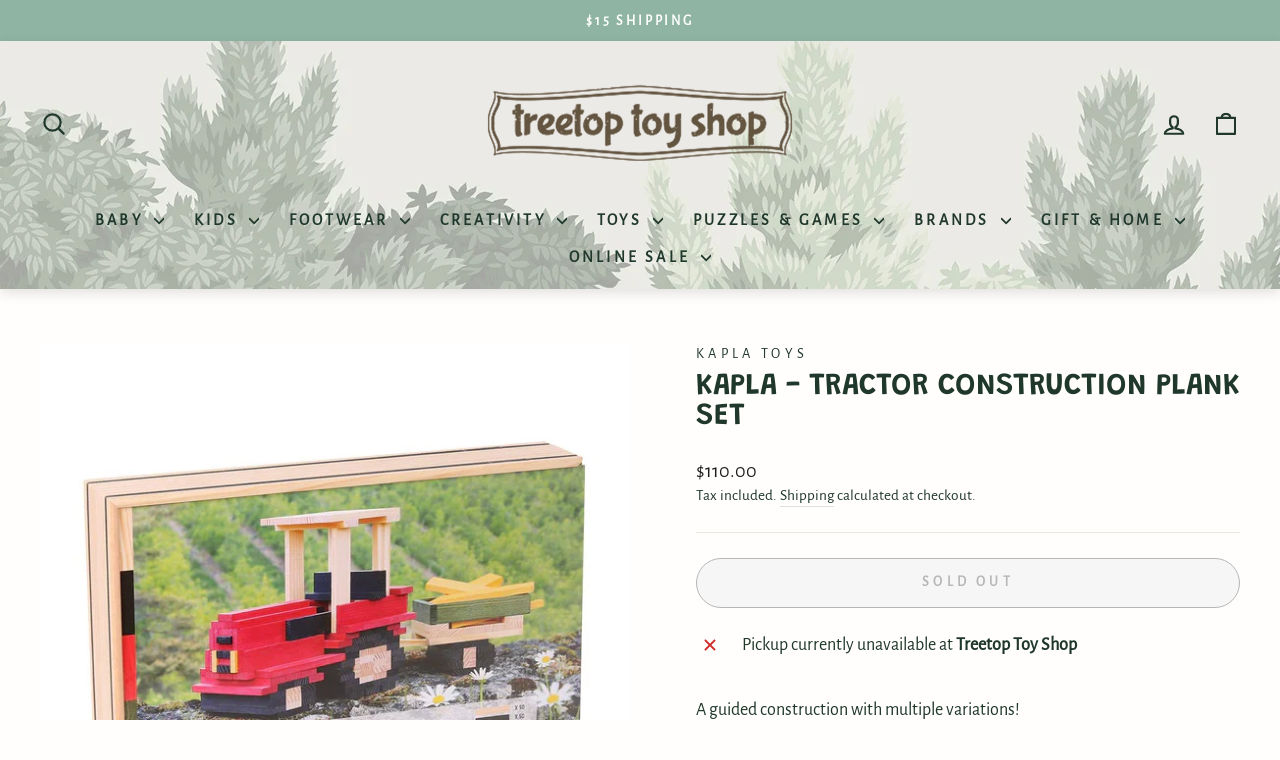

--- FILE ---
content_type: text/html; charset=utf-8
request_url: https://www.treetoptoyshop.com.au/products/kapla-building-blocks-tractor-construction-set
body_size: 44273
content:
<!doctype html>
<html class="no-js" lang="en" dir="ltr">
<head>
  <meta charset="utf-8">
  <meta http-equiv="X-UA-Compatible" content="IE=edge,chrome=1">
  <meta name="viewport" content="width=device-width,initial-scale=1">
  <meta name="theme-color" content="#20382c">
  <link rel="canonical" href="https://www.treetoptoyshop.com.au/products/kapla-building-blocks-tractor-construction-set">
  <link rel="preconnect" href="https://cdn.shopify.com" crossorigin>
  <link rel="preconnect" href="https://fonts.shopifycdn.com" crossorigin>
  <link rel="dns-prefetch" href="https://productreviews.shopifycdn.com">
  <link rel="dns-prefetch" href="https://ajax.googleapis.com">
  <link rel="dns-prefetch" href="https://maps.googleapis.com">
  <link rel="dns-prefetch" href="https://maps.gstatic.com"><link rel="shortcut icon" href="//www.treetoptoyshop.com.au/cdn/shop/files/treetop-toy-shop-logo-favicon_32x32.png?v=1687492156" type="image/png" /><title>KAPLA - TRACTOR CONSTRUCTION PLANK SET
&ndash; Treetop Toy Shop
</title>
<meta name="description" content="A guided construction with multiple variations! Explore a KAPLA model that you are free to change. The step-by-step instructions, cleverly placed on the back of the sliding lid, guide the builder in creating a tractor and its variations. Builders are then free to do as they wish: remove the top, change the trailer, add"><meta property="og:site_name" content="Treetop Toy Shop">
  <meta property="og:url" content="https://www.treetoptoyshop.com.au/products/kapla-building-blocks-tractor-construction-set">
  <meta property="og:title" content="KAPLA - TRACTOR CONSTRUCTION PLANK SET">
  <meta property="og:type" content="product">
  <meta property="og:description" content="A guided construction with multiple variations! Explore a KAPLA model that you are free to change. The step-by-step instructions, cleverly placed on the back of the sliding lid, guide the builder in creating a tractor and its variations. Builders are then free to do as they wish: remove the top, change the trailer, add"><meta property="og:image" content="http://www.treetoptoyshop.com.au/cdn/shop/files/814647021010_1.jpg?v=1749642150">
    <meta property="og:image:secure_url" content="https://www.treetoptoyshop.com.au/cdn/shop/files/814647021010_1.jpg?v=1749642150">
    <meta property="og:image:width" content="600">
    <meta property="og:image:height" content="600"><meta name="twitter:site" content="@">
  <meta name="twitter:card" content="summary_large_image">
  <meta name="twitter:title" content="KAPLA - TRACTOR CONSTRUCTION PLANK SET">
  <meta name="twitter:description" content="A guided construction with multiple variations! Explore a KAPLA model that you are free to change. The step-by-step instructions, cleverly placed on the back of the sliding lid, guide the builder in creating a tractor and its variations. Builders are then free to do as they wish: remove the top, change the trailer, add">
<style data-shopify>@font-face {
  font-family: Grandstander;
  font-weight: 600;
  font-style: normal;
  font-display: swap;
  src: url("//www.treetoptoyshop.com.au/cdn/fonts/grandstander/grandstander_n6.8b88bd32f6210067a2288a1ce615bb7acf551358.woff2") format("woff2"),
       url("//www.treetoptoyshop.com.au/cdn/fonts/grandstander/grandstander_n6.ba17995a9ecb9cc573f2a85a109a741fa3dfdfde.woff") format("woff");
}

  @font-face {
  font-family: "Alegreya Sans";
  font-weight: 400;
  font-style: normal;
  font-display: swap;
  src: url("//www.treetoptoyshop.com.au/cdn/fonts/alegreya_sans/alegreyasans_n4.e332e76eefe545db0f9180cd382ce06e2f88055f.woff2") format("woff2"),
       url("//www.treetoptoyshop.com.au/cdn/fonts/alegreya_sans/alegreyasans_n4.2f538e6a7581234d2f67054a40fbfd36d80c2e56.woff") format("woff");
}


  
  @font-face {
  font-family: "Alegreya Sans";
  font-weight: 400;
  font-style: italic;
  font-display: swap;
  src: url("//www.treetoptoyshop.com.au/cdn/fonts/alegreya_sans/alegreyasans_i4.7156278bb23e48db294dc221d52a46fdc0183947.woff2") format("woff2"),
       url("//www.treetoptoyshop.com.au/cdn/fonts/alegreya_sans/alegreyasans_i4.7283a068f87063ea0a478d58f299dd97afe5e064.woff") format("woff");
}

  
</style><link href="//www.treetoptoyshop.com.au/cdn/shop/t/23/assets/theme.css?v=27399243907554624481701163207" rel="stylesheet" type="text/css" media="all" />
<style data-shopify>:root {
    --typeHeaderPrimary: Grandstander;
    --typeHeaderFallback: sans-serif;
    --typeHeaderSize: 36px;
    --typeHeaderWeight: 600;
    --typeHeaderLineHeight: 1;
    --typeHeaderSpacing: 0.0em;

    --typeBasePrimary:"Alegreya Sans";
    --typeBaseFallback:sans-serif;
    --typeBaseSize: 18px;
    --typeBaseWeight: 400;
    --typeBaseSpacing: 0.0em;
    --typeBaseLineHeight: 1.4;
    --typeBaselineHeightMinus01: 1.3;

    --typeCollectionTitle: 27px;

    --iconWeight: 5px;
    --iconLinecaps: round;

    
        --buttonRadius: 50px;
    

    --colorGridOverlayOpacity: 0.14;
    }

    .placeholder-content {
    background-image: linear-gradient(100deg, #ffffff 40%, #f7f7f7 63%, #ffffff 79%);
    }</style><script>
    document.documentElement.className = document.documentElement.className.replace('no-js', 'js');

    window.theme = window.theme || {};
    theme.routes = {
      home: "/",
      cart: "/cart.js",
      cartPage: "/cart",
      cartAdd: "/cart/add.js",
      cartChange: "/cart/change.js",
      search: "/search",
      predictiveSearch: "/search/suggest"
    };
    theme.strings = {
      soldOut: "Sold Out",
      unavailable: "Unavailable",
      inStockLabel: "In stock, ready to ship",
      oneStockLabel: "Low stock - [count] item left",
      otherStockLabel: "Low stock - [count] items left",
      willNotShipUntil: "Ready to ship [date]",
      willBeInStockAfter: "Back in stock [date]",
      waitingForStock: "Inventory on the way",
      savePrice: "Save [saved_amount]",
      cartEmpty: "Your cart is currently empty.",
      cartTermsConfirmation: "You must agree with the terms and conditions of sales to check out",
      searchCollections: "Collections",
      searchPages: "Pages",
      searchArticles: "Articles",
      productFrom: "from ",
      maxQuantity: "You can only have [quantity] of [title] in your cart."
    };
    theme.settings = {
      cartType: "drawer",
      isCustomerTemplate: false,
      moneyFormat: "${{amount}}",
      saveType: "dollar",
      productImageSize: "square",
      productImageCover: false,
      predictiveSearch: true,
      predictiveSearchType: null,
      predictiveSearchVendor: true,
      predictiveSearchPrice: false,
      quickView: true,
      themeName: 'Impulse',
      themeVersion: "7.3.4"
    };
  </script>

  <script>window.performance && window.performance.mark && window.performance.mark('shopify.content_for_header.start');</script><meta id="shopify-digital-wallet" name="shopify-digital-wallet" content="/65997340893/digital_wallets/dialog">
<meta name="shopify-checkout-api-token" content="62a1db14c0cae1fe7a8be1cc3f1d5e53">
<meta id="in-context-paypal-metadata" data-shop-id="65997340893" data-venmo-supported="false" data-environment="production" data-locale="en_US" data-paypal-v4="true" data-currency="AUD">
<link rel="alternate" type="application/json+oembed" href="https://www.treetoptoyshop.com.au/products/kapla-building-blocks-tractor-construction-set.oembed">
<script async="async" src="/checkouts/internal/preloads.js?locale=en-AU"></script>
<link rel="preconnect" href="https://shop.app" crossorigin="anonymous">
<script async="async" src="https://shop.app/checkouts/internal/preloads.js?locale=en-AU&shop_id=65997340893" crossorigin="anonymous"></script>
<script id="apple-pay-shop-capabilities" type="application/json">{"shopId":65997340893,"countryCode":"AU","currencyCode":"AUD","merchantCapabilities":["supports3DS"],"merchantId":"gid:\/\/shopify\/Shop\/65997340893","merchantName":"Treetop Toy Shop","requiredBillingContactFields":["postalAddress","email","phone"],"requiredShippingContactFields":["postalAddress","email","phone"],"shippingType":"shipping","supportedNetworks":["visa","masterCard","amex","jcb"],"total":{"type":"pending","label":"Treetop Toy Shop","amount":"1.00"},"shopifyPaymentsEnabled":true,"supportsSubscriptions":true}</script>
<script id="shopify-features" type="application/json">{"accessToken":"62a1db14c0cae1fe7a8be1cc3f1d5e53","betas":["rich-media-storefront-analytics"],"domain":"www.treetoptoyshop.com.au","predictiveSearch":true,"shopId":65997340893,"locale":"en"}</script>
<script>var Shopify = Shopify || {};
Shopify.shop = "tree-top-toy-shop-vic.myshopify.com";
Shopify.locale = "en";
Shopify.currency = {"active":"AUD","rate":"1.0"};
Shopify.country = "AU";
Shopify.theme = {"name":"Tree Top (Live'23)","id":136836743389,"schema_name":"Impulse","schema_version":"7.3.4 Custom","theme_store_id":857,"role":"main"};
Shopify.theme.handle = "null";
Shopify.theme.style = {"id":null,"handle":null};
Shopify.cdnHost = "www.treetoptoyshop.com.au/cdn";
Shopify.routes = Shopify.routes || {};
Shopify.routes.root = "/";</script>
<script type="module">!function(o){(o.Shopify=o.Shopify||{}).modules=!0}(window);</script>
<script>!function(o){function n(){var o=[];function n(){o.push(Array.prototype.slice.apply(arguments))}return n.q=o,n}var t=o.Shopify=o.Shopify||{};t.loadFeatures=n(),t.autoloadFeatures=n()}(window);</script>
<script>
  window.ShopifyPay = window.ShopifyPay || {};
  window.ShopifyPay.apiHost = "shop.app\/pay";
  window.ShopifyPay.redirectState = null;
</script>
<script id="shop-js-analytics" type="application/json">{"pageType":"product"}</script>
<script defer="defer" async type="module" src="//www.treetoptoyshop.com.au/cdn/shopifycloud/shop-js/modules/v2/client.init-shop-cart-sync_BT-GjEfc.en.esm.js"></script>
<script defer="defer" async type="module" src="//www.treetoptoyshop.com.au/cdn/shopifycloud/shop-js/modules/v2/chunk.common_D58fp_Oc.esm.js"></script>
<script defer="defer" async type="module" src="//www.treetoptoyshop.com.au/cdn/shopifycloud/shop-js/modules/v2/chunk.modal_xMitdFEc.esm.js"></script>
<script type="module">
  await import("//www.treetoptoyshop.com.au/cdn/shopifycloud/shop-js/modules/v2/client.init-shop-cart-sync_BT-GjEfc.en.esm.js");
await import("//www.treetoptoyshop.com.au/cdn/shopifycloud/shop-js/modules/v2/chunk.common_D58fp_Oc.esm.js");
await import("//www.treetoptoyshop.com.au/cdn/shopifycloud/shop-js/modules/v2/chunk.modal_xMitdFEc.esm.js");

  window.Shopify.SignInWithShop?.initShopCartSync?.({"fedCMEnabled":true,"windoidEnabled":true});

</script>
<script>
  window.Shopify = window.Shopify || {};
  if (!window.Shopify.featureAssets) window.Shopify.featureAssets = {};
  window.Shopify.featureAssets['shop-js'] = {"shop-cart-sync":["modules/v2/client.shop-cart-sync_DZOKe7Ll.en.esm.js","modules/v2/chunk.common_D58fp_Oc.esm.js","modules/v2/chunk.modal_xMitdFEc.esm.js"],"init-fed-cm":["modules/v2/client.init-fed-cm_B6oLuCjv.en.esm.js","modules/v2/chunk.common_D58fp_Oc.esm.js","modules/v2/chunk.modal_xMitdFEc.esm.js"],"shop-cash-offers":["modules/v2/client.shop-cash-offers_D2sdYoxE.en.esm.js","modules/v2/chunk.common_D58fp_Oc.esm.js","modules/v2/chunk.modal_xMitdFEc.esm.js"],"shop-login-button":["modules/v2/client.shop-login-button_QeVjl5Y3.en.esm.js","modules/v2/chunk.common_D58fp_Oc.esm.js","modules/v2/chunk.modal_xMitdFEc.esm.js"],"pay-button":["modules/v2/client.pay-button_DXTOsIq6.en.esm.js","modules/v2/chunk.common_D58fp_Oc.esm.js","modules/v2/chunk.modal_xMitdFEc.esm.js"],"shop-button":["modules/v2/client.shop-button_DQZHx9pm.en.esm.js","modules/v2/chunk.common_D58fp_Oc.esm.js","modules/v2/chunk.modal_xMitdFEc.esm.js"],"avatar":["modules/v2/client.avatar_BTnouDA3.en.esm.js"],"init-windoid":["modules/v2/client.init-windoid_CR1B-cfM.en.esm.js","modules/v2/chunk.common_D58fp_Oc.esm.js","modules/v2/chunk.modal_xMitdFEc.esm.js"],"init-shop-for-new-customer-accounts":["modules/v2/client.init-shop-for-new-customer-accounts_C_vY_xzh.en.esm.js","modules/v2/client.shop-login-button_QeVjl5Y3.en.esm.js","modules/v2/chunk.common_D58fp_Oc.esm.js","modules/v2/chunk.modal_xMitdFEc.esm.js"],"init-shop-email-lookup-coordinator":["modules/v2/client.init-shop-email-lookup-coordinator_BI7n9ZSv.en.esm.js","modules/v2/chunk.common_D58fp_Oc.esm.js","modules/v2/chunk.modal_xMitdFEc.esm.js"],"init-shop-cart-sync":["modules/v2/client.init-shop-cart-sync_BT-GjEfc.en.esm.js","modules/v2/chunk.common_D58fp_Oc.esm.js","modules/v2/chunk.modal_xMitdFEc.esm.js"],"shop-toast-manager":["modules/v2/client.shop-toast-manager_DiYdP3xc.en.esm.js","modules/v2/chunk.common_D58fp_Oc.esm.js","modules/v2/chunk.modal_xMitdFEc.esm.js"],"init-customer-accounts":["modules/v2/client.init-customer-accounts_D9ZNqS-Q.en.esm.js","modules/v2/client.shop-login-button_QeVjl5Y3.en.esm.js","modules/v2/chunk.common_D58fp_Oc.esm.js","modules/v2/chunk.modal_xMitdFEc.esm.js"],"init-customer-accounts-sign-up":["modules/v2/client.init-customer-accounts-sign-up_iGw4briv.en.esm.js","modules/v2/client.shop-login-button_QeVjl5Y3.en.esm.js","modules/v2/chunk.common_D58fp_Oc.esm.js","modules/v2/chunk.modal_xMitdFEc.esm.js"],"shop-follow-button":["modules/v2/client.shop-follow-button_CqMgW2wH.en.esm.js","modules/v2/chunk.common_D58fp_Oc.esm.js","modules/v2/chunk.modal_xMitdFEc.esm.js"],"checkout-modal":["modules/v2/client.checkout-modal_xHeaAweL.en.esm.js","modules/v2/chunk.common_D58fp_Oc.esm.js","modules/v2/chunk.modal_xMitdFEc.esm.js"],"shop-login":["modules/v2/client.shop-login_D91U-Q7h.en.esm.js","modules/v2/chunk.common_D58fp_Oc.esm.js","modules/v2/chunk.modal_xMitdFEc.esm.js"],"lead-capture":["modules/v2/client.lead-capture_BJmE1dJe.en.esm.js","modules/v2/chunk.common_D58fp_Oc.esm.js","modules/v2/chunk.modal_xMitdFEc.esm.js"],"payment-terms":["modules/v2/client.payment-terms_Ci9AEqFq.en.esm.js","modules/v2/chunk.common_D58fp_Oc.esm.js","modules/v2/chunk.modal_xMitdFEc.esm.js"]};
</script>
<script>(function() {
  var isLoaded = false;
  function asyncLoad() {
    if (isLoaded) return;
    isLoaded = true;
    var urls = ["https:\/\/cdn.nfcube.com\/instafeed-cb8b602f6c1dfd80fd0ce630b56a0b80.js?shop=tree-top-toy-shop-vic.myshopify.com"];
    for (var i = 0; i < urls.length; i++) {
      var s = document.createElement('script');
      s.type = 'text/javascript';
      s.async = true;
      s.src = urls[i];
      var x = document.getElementsByTagName('script')[0];
      x.parentNode.insertBefore(s, x);
    }
  };
  if(window.attachEvent) {
    window.attachEvent('onload', asyncLoad);
  } else {
    window.addEventListener('load', asyncLoad, false);
  }
})();</script>
<script id="__st">var __st={"a":65997340893,"offset":39600,"reqid":"889d4ff1-6eab-418e-b3a3-f5d5b6005620-1769378081","pageurl":"www.treetoptoyshop.com.au\/products\/kapla-building-blocks-tractor-construction-set","u":"2f6e314b182e","p":"product","rtyp":"product","rid":7905975402717};</script>
<script>window.ShopifyPaypalV4VisibilityTracking = true;</script>
<script id="captcha-bootstrap">!function(){'use strict';const t='contact',e='account',n='new_comment',o=[[t,t],['blogs',n],['comments',n],[t,'customer']],c=[[e,'customer_login'],[e,'guest_login'],[e,'recover_customer_password'],[e,'create_customer']],r=t=>t.map((([t,e])=>`form[action*='/${t}']:not([data-nocaptcha='true']) input[name='form_type'][value='${e}']`)).join(','),a=t=>()=>t?[...document.querySelectorAll(t)].map((t=>t.form)):[];function s(){const t=[...o],e=r(t);return a(e)}const i='password',u='form_key',d=['recaptcha-v3-token','g-recaptcha-response','h-captcha-response',i],f=()=>{try{return window.sessionStorage}catch{return}},m='__shopify_v',_=t=>t.elements[u];function p(t,e,n=!1){try{const o=window.sessionStorage,c=JSON.parse(o.getItem(e)),{data:r}=function(t){const{data:e,action:n}=t;return t[m]||n?{data:e,action:n}:{data:t,action:n}}(c);for(const[e,n]of Object.entries(r))t.elements[e]&&(t.elements[e].value=n);n&&o.removeItem(e)}catch(o){console.error('form repopulation failed',{error:o})}}const l='form_type',E='cptcha';function T(t){t.dataset[E]=!0}const w=window,h=w.document,L='Shopify',v='ce_forms',y='captcha';let A=!1;((t,e)=>{const n=(g='f06e6c50-85a8-45c8-87d0-21a2b65856fe',I='https://cdn.shopify.com/shopifycloud/storefront-forms-hcaptcha/ce_storefront_forms_captcha_hcaptcha.v1.5.2.iife.js',D={infoText:'Protected by hCaptcha',privacyText:'Privacy',termsText:'Terms'},(t,e,n)=>{const o=w[L][v],c=o.bindForm;if(c)return c(t,g,e,D).then(n);var r;o.q.push([[t,g,e,D],n]),r=I,A||(h.body.append(Object.assign(h.createElement('script'),{id:'captcha-provider',async:!0,src:r})),A=!0)});var g,I,D;w[L]=w[L]||{},w[L][v]=w[L][v]||{},w[L][v].q=[],w[L][y]=w[L][y]||{},w[L][y].protect=function(t,e){n(t,void 0,e),T(t)},Object.freeze(w[L][y]),function(t,e,n,w,h,L){const[v,y,A,g]=function(t,e,n){const i=e?o:[],u=t?c:[],d=[...i,...u],f=r(d),m=r(i),_=r(d.filter((([t,e])=>n.includes(e))));return[a(f),a(m),a(_),s()]}(w,h,L),I=t=>{const e=t.target;return e instanceof HTMLFormElement?e:e&&e.form},D=t=>v().includes(t);t.addEventListener('submit',(t=>{const e=I(t);if(!e)return;const n=D(e)&&!e.dataset.hcaptchaBound&&!e.dataset.recaptchaBound,o=_(e),c=g().includes(e)&&(!o||!o.value);(n||c)&&t.preventDefault(),c&&!n&&(function(t){try{if(!f())return;!function(t){const e=f();if(!e)return;const n=_(t);if(!n)return;const o=n.value;o&&e.removeItem(o)}(t);const e=Array.from(Array(32),(()=>Math.random().toString(36)[2])).join('');!function(t,e){_(t)||t.append(Object.assign(document.createElement('input'),{type:'hidden',name:u})),t.elements[u].value=e}(t,e),function(t,e){const n=f();if(!n)return;const o=[...t.querySelectorAll(`input[type='${i}']`)].map((({name:t})=>t)),c=[...d,...o],r={};for(const[a,s]of new FormData(t).entries())c.includes(a)||(r[a]=s);n.setItem(e,JSON.stringify({[m]:1,action:t.action,data:r}))}(t,e)}catch(e){console.error('failed to persist form',e)}}(e),e.submit())}));const S=(t,e)=>{t&&!t.dataset[E]&&(n(t,e.some((e=>e===t))),T(t))};for(const o of['focusin','change'])t.addEventListener(o,(t=>{const e=I(t);D(e)&&S(e,y())}));const B=e.get('form_key'),M=e.get(l),P=B&&M;t.addEventListener('DOMContentLoaded',(()=>{const t=y();if(P)for(const e of t)e.elements[l].value===M&&p(e,B);[...new Set([...A(),...v().filter((t=>'true'===t.dataset.shopifyCaptcha))])].forEach((e=>S(e,t)))}))}(h,new URLSearchParams(w.location.search),n,t,e,['guest_login'])})(!0,!0)}();</script>
<script integrity="sha256-4kQ18oKyAcykRKYeNunJcIwy7WH5gtpwJnB7kiuLZ1E=" data-source-attribution="shopify.loadfeatures" defer="defer" src="//www.treetoptoyshop.com.au/cdn/shopifycloud/storefront/assets/storefront/load_feature-a0a9edcb.js" crossorigin="anonymous"></script>
<script crossorigin="anonymous" defer="defer" src="//www.treetoptoyshop.com.au/cdn/shopifycloud/storefront/assets/shopify_pay/storefront-65b4c6d7.js?v=20250812"></script>
<script data-source-attribution="shopify.dynamic_checkout.dynamic.init">var Shopify=Shopify||{};Shopify.PaymentButton=Shopify.PaymentButton||{isStorefrontPortableWallets:!0,init:function(){window.Shopify.PaymentButton.init=function(){};var t=document.createElement("script");t.src="https://www.treetoptoyshop.com.au/cdn/shopifycloud/portable-wallets/latest/portable-wallets.en.js",t.type="module",document.head.appendChild(t)}};
</script>
<script data-source-attribution="shopify.dynamic_checkout.buyer_consent">
  function portableWalletsHideBuyerConsent(e){var t=document.getElementById("shopify-buyer-consent"),n=document.getElementById("shopify-subscription-policy-button");t&&n&&(t.classList.add("hidden"),t.setAttribute("aria-hidden","true"),n.removeEventListener("click",e))}function portableWalletsShowBuyerConsent(e){var t=document.getElementById("shopify-buyer-consent"),n=document.getElementById("shopify-subscription-policy-button");t&&n&&(t.classList.remove("hidden"),t.removeAttribute("aria-hidden"),n.addEventListener("click",e))}window.Shopify?.PaymentButton&&(window.Shopify.PaymentButton.hideBuyerConsent=portableWalletsHideBuyerConsent,window.Shopify.PaymentButton.showBuyerConsent=portableWalletsShowBuyerConsent);
</script>
<script>
  function portableWalletsCleanup(e){e&&e.src&&console.error("Failed to load portable wallets script "+e.src);var t=document.querySelectorAll("shopify-accelerated-checkout .shopify-payment-button__skeleton, shopify-accelerated-checkout-cart .wallet-cart-button__skeleton"),e=document.getElementById("shopify-buyer-consent");for(let e=0;e<t.length;e++)t[e].remove();e&&e.remove()}function portableWalletsNotLoadedAsModule(e){e instanceof ErrorEvent&&"string"==typeof e.message&&e.message.includes("import.meta")&&"string"==typeof e.filename&&e.filename.includes("portable-wallets")&&(window.removeEventListener("error",portableWalletsNotLoadedAsModule),window.Shopify.PaymentButton.failedToLoad=e,"loading"===document.readyState?document.addEventListener("DOMContentLoaded",window.Shopify.PaymentButton.init):window.Shopify.PaymentButton.init())}window.addEventListener("error",portableWalletsNotLoadedAsModule);
</script>

<script type="module" src="https://www.treetoptoyshop.com.au/cdn/shopifycloud/portable-wallets/latest/portable-wallets.en.js" onError="portableWalletsCleanup(this)" crossorigin="anonymous"></script>
<script nomodule>
  document.addEventListener("DOMContentLoaded", portableWalletsCleanup);
</script>

<link id="shopify-accelerated-checkout-styles" rel="stylesheet" media="screen" href="https://www.treetoptoyshop.com.au/cdn/shopifycloud/portable-wallets/latest/accelerated-checkout-backwards-compat.css" crossorigin="anonymous">
<style id="shopify-accelerated-checkout-cart">
        #shopify-buyer-consent {
  margin-top: 1em;
  display: inline-block;
  width: 100%;
}

#shopify-buyer-consent.hidden {
  display: none;
}

#shopify-subscription-policy-button {
  background: none;
  border: none;
  padding: 0;
  text-decoration: underline;
  font-size: inherit;
  cursor: pointer;
}

#shopify-subscription-policy-button::before {
  box-shadow: none;
}

      </style>

<script>window.performance && window.performance.mark && window.performance.mark('shopify.content_for_header.end');</script>

  <script src="//www.treetoptoyshop.com.au/cdn/shop/t/23/assets/vendor-scripts-v11.js" defer="defer"></script><script src="//www.treetoptoyshop.com.au/cdn/shop/t/23/assets/theme.js?v=137436199022560166481692137921" defer="defer"></script>
  <meta name="google-site-verification" content="c07-qyskYd1Edc4LOypwmUJHaHULo_lJv85dtQvpHKc" />
<!-- BEGIN app block: shopify://apps/fontify/blocks/app-embed/334490e2-2153-4a2e-a452-e90bdeffa3cc --><link rel="preconnect" href="https://cdn.nitroapps.co" crossorigin=""><!-- shop nitro_fontify metafields --><link rel="stylesheet" href="https://fonts.googleapis.com/css2?family=Bubblegum+Sans:wght@400&display=swap" />
                     
<style type="text/css" id="nitro-fontify" >
							@media only screen and (min-width: 970px) {
				h1,h2{
					font-family: 'Bubblegum Sans' ;
					
				}
			}
		 
					@media only screen and (max-width: 970px) {
				h1,h2{
					font-family: 'Bubblegum Sans' ;
					
				}
			}
		 
		 
	</style>
<script>
    console.log(null);
    console.log(null);
  </script><script
  type="text/javascript"
  id="fontify-scripts"
>
  
  (function () {
    // Prevent duplicate execution
    if (window.fontifyScriptInitialized) {
      return;
    }
    window.fontifyScriptInitialized = true;

    if (window.opener) {
      // Remove existing listener if any before adding new one
      if (window.fontifyMessageListener) {
        window.removeEventListener('message', window.fontifyMessageListener, false);
      }

      function watchClosedWindow() {
        let itv = setInterval(function () {
          if (!window.opener || window.opener.closed) {
            clearInterval(itv);
            window.close();
          }
        }, 1000);
      }

      // Helper function to inject scripts and links from vite-tag content
      function injectScript(encodedContent) {
        

        // Decode HTML entities
        const tempTextarea = document.createElement('textarea');
        tempTextarea.innerHTML = encodedContent;
        const viteContent = tempTextarea.value;

        // Parse HTML content
        const tempDiv = document.createElement('div');
        tempDiv.innerHTML = viteContent;

        // Track duplicates within tempDiv only
        const scriptIds = new Set();
        const scriptSrcs = new Set();
        const linkKeys = new Set();

        // Helper to clone element attributes
        function cloneAttributes(source, target) {
          Array.from(source.attributes).forEach(function(attr) {
            if (attr.name === 'crossorigin') {
              target.crossOrigin = attr.value;
            } else {
              target.setAttribute(attr.name, attr.value);
            }
          });
          if (source.textContent) {
            target.textContent = source.textContent;
          }
        }

        // Inject scripts (filter duplicates within tempDiv)
        tempDiv.querySelectorAll('script').forEach(function(script) {
          const scriptId = script.getAttribute('id');
          const scriptSrc = script.getAttribute('src');

          // Skip if duplicate in tempDiv
          if ((scriptId && scriptIds.has(scriptId)) || (scriptSrc && scriptSrcs.has(scriptSrc))) {
            return;
          }

          // Track script
          if (scriptId) scriptIds.add(scriptId);
          if (scriptSrc) scriptSrcs.add(scriptSrc);

          // Clone and inject
          const newScript = document.createElement('script');
          cloneAttributes(script, newScript);

          document.head.appendChild(newScript);
        });

        // Inject links (filter duplicates within tempDiv)
        tempDiv.querySelectorAll('link').forEach(function(link) {
          const linkHref = link.getAttribute('href');
          const linkRel = link.getAttribute('rel') || '';
          const key = linkHref + '|' + linkRel;

          // Skip if duplicate in tempDiv
          if (linkHref && linkKeys.has(key)) {
            return;
          }

          // Track link
          if (linkHref) linkKeys.add(key);

          // Clone and inject
          const newLink = document.createElement('link');
          cloneAttributes(link, newLink);
          document.head.appendChild(newLink);
        });
      }

      // Function to apply preview font data


      function receiveMessage(event) {
        watchClosedWindow();
        if (event.data.action == 'fontify_ready') {
          console.log('fontify_ready');
          injectScript(`&lt;!-- BEGIN app snippet: vite-tag --&gt;


  &lt;script src=&quot;https://cdn.shopify.com/extensions/019bafe3-77e1-7e6a-87b2-cbeff3e5cd6f/fontify-polaris-11/assets/main-B3V8Mu2P.js&quot; type=&quot;module&quot; crossorigin=&quot;anonymous&quot;&gt;&lt;/script&gt;

&lt;!-- END app snippet --&gt;
  &lt;!-- BEGIN app snippet: vite-tag --&gt;


  &lt;link href=&quot;//cdn.shopify.com/extensions/019bafe3-77e1-7e6a-87b2-cbeff3e5cd6f/fontify-polaris-11/assets/main-GVRB1u2d.css&quot; rel=&quot;stylesheet&quot; type=&quot;text/css&quot; media=&quot;all&quot; /&gt;

&lt;!-- END app snippet --&gt;
`);

        } else if (event.data.action == 'font_audit_ready') {
          injectScript(`&lt;!-- BEGIN app snippet: vite-tag --&gt;


  &lt;script src=&quot;https://cdn.shopify.com/extensions/019bafe3-77e1-7e6a-87b2-cbeff3e5cd6f/fontify-polaris-11/assets/audit-DDeWPAiq.js&quot; type=&quot;module&quot; crossorigin=&quot;anonymous&quot;&gt;&lt;/script&gt;

&lt;!-- END app snippet --&gt;
  &lt;!-- BEGIN app snippet: vite-tag --&gt;


  &lt;link href=&quot;//cdn.shopify.com/extensions/019bafe3-77e1-7e6a-87b2-cbeff3e5cd6f/fontify-polaris-11/assets/audit-CNr6hPle.css&quot; rel=&quot;stylesheet&quot; type=&quot;text/css&quot; media=&quot;all&quot; /&gt;

&lt;!-- END app snippet --&gt;
`);

        } else if (event.data.action == 'preview_font_data') {
          const fontData = event?.data || null;
          window.fontifyPreviewData = fontData;
          injectScript(`&lt;!-- BEGIN app snippet: vite-tag --&gt;


  &lt;script src=&quot;https://cdn.shopify.com/extensions/019bafe3-77e1-7e6a-87b2-cbeff3e5cd6f/fontify-polaris-11/assets/preview-CH6oXAfY.js&quot; type=&quot;module&quot; crossorigin=&quot;anonymous&quot;&gt;&lt;/script&gt;

&lt;!-- END app snippet --&gt;
`);
        }
      }

      // Store reference to listener for cleanup
      window.fontifyMessageListener = receiveMessage;
      window.addEventListener('message', receiveMessage, false);

      // Send init message when window is opened from opener
      if (window.opener) {
        window.opener.postMessage({ action: `${window.name}_init`, data: JSON.parse(JSON.stringify({})) }, '*');
      }
    }
  })();
</script>


<!-- END app block --><link href="https://monorail-edge.shopifysvc.com" rel="dns-prefetch">
<script>(function(){if ("sendBeacon" in navigator && "performance" in window) {try {var session_token_from_headers = performance.getEntriesByType('navigation')[0].serverTiming.find(x => x.name == '_s').description;} catch {var session_token_from_headers = undefined;}var session_cookie_matches = document.cookie.match(/_shopify_s=([^;]*)/);var session_token_from_cookie = session_cookie_matches && session_cookie_matches.length === 2 ? session_cookie_matches[1] : "";var session_token = session_token_from_headers || session_token_from_cookie || "";function handle_abandonment_event(e) {var entries = performance.getEntries().filter(function(entry) {return /monorail-edge.shopifysvc.com/.test(entry.name);});if (!window.abandonment_tracked && entries.length === 0) {window.abandonment_tracked = true;var currentMs = Date.now();var navigation_start = performance.timing.navigationStart;var payload = {shop_id: 65997340893,url: window.location.href,navigation_start,duration: currentMs - navigation_start,session_token,page_type: "product"};window.navigator.sendBeacon("https://monorail-edge.shopifysvc.com/v1/produce", JSON.stringify({schema_id: "online_store_buyer_site_abandonment/1.1",payload: payload,metadata: {event_created_at_ms: currentMs,event_sent_at_ms: currentMs}}));}}window.addEventListener('pagehide', handle_abandonment_event);}}());</script>
<script id="web-pixels-manager-setup">(function e(e,d,r,n,o){if(void 0===o&&(o={}),!Boolean(null===(a=null===(i=window.Shopify)||void 0===i?void 0:i.analytics)||void 0===a?void 0:a.replayQueue)){var i,a;window.Shopify=window.Shopify||{};var t=window.Shopify;t.analytics=t.analytics||{};var s=t.analytics;s.replayQueue=[],s.publish=function(e,d,r){return s.replayQueue.push([e,d,r]),!0};try{self.performance.mark("wpm:start")}catch(e){}var l=function(){var e={modern:/Edge?\/(1{2}[4-9]|1[2-9]\d|[2-9]\d{2}|\d{4,})\.\d+(\.\d+|)|Firefox\/(1{2}[4-9]|1[2-9]\d|[2-9]\d{2}|\d{4,})\.\d+(\.\d+|)|Chrom(ium|e)\/(9{2}|\d{3,})\.\d+(\.\d+|)|(Maci|X1{2}).+ Version\/(15\.\d+|(1[6-9]|[2-9]\d|\d{3,})\.\d+)([,.]\d+|)( \(\w+\)|)( Mobile\/\w+|) Safari\/|Chrome.+OPR\/(9{2}|\d{3,})\.\d+\.\d+|(CPU[ +]OS|iPhone[ +]OS|CPU[ +]iPhone|CPU IPhone OS|CPU iPad OS)[ +]+(15[._]\d+|(1[6-9]|[2-9]\d|\d{3,})[._]\d+)([._]\d+|)|Android:?[ /-](13[3-9]|1[4-9]\d|[2-9]\d{2}|\d{4,})(\.\d+|)(\.\d+|)|Android.+Firefox\/(13[5-9]|1[4-9]\d|[2-9]\d{2}|\d{4,})\.\d+(\.\d+|)|Android.+Chrom(ium|e)\/(13[3-9]|1[4-9]\d|[2-9]\d{2}|\d{4,})\.\d+(\.\d+|)|SamsungBrowser\/([2-9]\d|\d{3,})\.\d+/,legacy:/Edge?\/(1[6-9]|[2-9]\d|\d{3,})\.\d+(\.\d+|)|Firefox\/(5[4-9]|[6-9]\d|\d{3,})\.\d+(\.\d+|)|Chrom(ium|e)\/(5[1-9]|[6-9]\d|\d{3,})\.\d+(\.\d+|)([\d.]+$|.*Safari\/(?![\d.]+ Edge\/[\d.]+$))|(Maci|X1{2}).+ Version\/(10\.\d+|(1[1-9]|[2-9]\d|\d{3,})\.\d+)([,.]\d+|)( \(\w+\)|)( Mobile\/\w+|) Safari\/|Chrome.+OPR\/(3[89]|[4-9]\d|\d{3,})\.\d+\.\d+|(CPU[ +]OS|iPhone[ +]OS|CPU[ +]iPhone|CPU IPhone OS|CPU iPad OS)[ +]+(10[._]\d+|(1[1-9]|[2-9]\d|\d{3,})[._]\d+)([._]\d+|)|Android:?[ /-](13[3-9]|1[4-9]\d|[2-9]\d{2}|\d{4,})(\.\d+|)(\.\d+|)|Mobile Safari.+OPR\/([89]\d|\d{3,})\.\d+\.\d+|Android.+Firefox\/(13[5-9]|1[4-9]\d|[2-9]\d{2}|\d{4,})\.\d+(\.\d+|)|Android.+Chrom(ium|e)\/(13[3-9]|1[4-9]\d|[2-9]\d{2}|\d{4,})\.\d+(\.\d+|)|Android.+(UC? ?Browser|UCWEB|U3)[ /]?(15\.([5-9]|\d{2,})|(1[6-9]|[2-9]\d|\d{3,})\.\d+)\.\d+|SamsungBrowser\/(5\.\d+|([6-9]|\d{2,})\.\d+)|Android.+MQ{2}Browser\/(14(\.(9|\d{2,})|)|(1[5-9]|[2-9]\d|\d{3,})(\.\d+|))(\.\d+|)|K[Aa][Ii]OS\/(3\.\d+|([4-9]|\d{2,})\.\d+)(\.\d+|)/},d=e.modern,r=e.legacy,n=navigator.userAgent;return n.match(d)?"modern":n.match(r)?"legacy":"unknown"}(),u="modern"===l?"modern":"legacy",c=(null!=n?n:{modern:"",legacy:""})[u],f=function(e){return[e.baseUrl,"/wpm","/b",e.hashVersion,"modern"===e.buildTarget?"m":"l",".js"].join("")}({baseUrl:d,hashVersion:r,buildTarget:u}),m=function(e){var d=e.version,r=e.bundleTarget,n=e.surface,o=e.pageUrl,i=e.monorailEndpoint;return{emit:function(e){var a=e.status,t=e.errorMsg,s=(new Date).getTime(),l=JSON.stringify({metadata:{event_sent_at_ms:s},events:[{schema_id:"web_pixels_manager_load/3.1",payload:{version:d,bundle_target:r,page_url:o,status:a,surface:n,error_msg:t},metadata:{event_created_at_ms:s}}]});if(!i)return console&&console.warn&&console.warn("[Web Pixels Manager] No Monorail endpoint provided, skipping logging."),!1;try{return self.navigator.sendBeacon.bind(self.navigator)(i,l)}catch(e){}var u=new XMLHttpRequest;try{return u.open("POST",i,!0),u.setRequestHeader("Content-Type","text/plain"),u.send(l),!0}catch(e){return console&&console.warn&&console.warn("[Web Pixels Manager] Got an unhandled error while logging to Monorail."),!1}}}}({version:r,bundleTarget:l,surface:e.surface,pageUrl:self.location.href,monorailEndpoint:e.monorailEndpoint});try{o.browserTarget=l,function(e){var d=e.src,r=e.async,n=void 0===r||r,o=e.onload,i=e.onerror,a=e.sri,t=e.scriptDataAttributes,s=void 0===t?{}:t,l=document.createElement("script"),u=document.querySelector("head"),c=document.querySelector("body");if(l.async=n,l.src=d,a&&(l.integrity=a,l.crossOrigin="anonymous"),s)for(var f in s)if(Object.prototype.hasOwnProperty.call(s,f))try{l.dataset[f]=s[f]}catch(e){}if(o&&l.addEventListener("load",o),i&&l.addEventListener("error",i),u)u.appendChild(l);else{if(!c)throw new Error("Did not find a head or body element to append the script");c.appendChild(l)}}({src:f,async:!0,onload:function(){if(!function(){var e,d;return Boolean(null===(d=null===(e=window.Shopify)||void 0===e?void 0:e.analytics)||void 0===d?void 0:d.initialized)}()){var d=window.webPixelsManager.init(e)||void 0;if(d){var r=window.Shopify.analytics;r.replayQueue.forEach((function(e){var r=e[0],n=e[1],o=e[2];d.publishCustomEvent(r,n,o)})),r.replayQueue=[],r.publish=d.publishCustomEvent,r.visitor=d.visitor,r.initialized=!0}}},onerror:function(){return m.emit({status:"failed",errorMsg:"".concat(f," has failed to load")})},sri:function(e){var d=/^sha384-[A-Za-z0-9+/=]+$/;return"string"==typeof e&&d.test(e)}(c)?c:"",scriptDataAttributes:o}),m.emit({status:"loading"})}catch(e){m.emit({status:"failed",errorMsg:(null==e?void 0:e.message)||"Unknown error"})}}})({shopId: 65997340893,storefrontBaseUrl: "https://www.treetoptoyshop.com.au",extensionsBaseUrl: "https://extensions.shopifycdn.com/cdn/shopifycloud/web-pixels-manager",monorailEndpoint: "https://monorail-edge.shopifysvc.com/unstable/produce_batch",surface: "storefront-renderer",enabledBetaFlags: ["2dca8a86"],webPixelsConfigList: [{"id":"shopify-app-pixel","configuration":"{}","eventPayloadVersion":"v1","runtimeContext":"STRICT","scriptVersion":"0450","apiClientId":"shopify-pixel","type":"APP","privacyPurposes":["ANALYTICS","MARKETING"]},{"id":"shopify-custom-pixel","eventPayloadVersion":"v1","runtimeContext":"LAX","scriptVersion":"0450","apiClientId":"shopify-pixel","type":"CUSTOM","privacyPurposes":["ANALYTICS","MARKETING"]}],isMerchantRequest: false,initData: {"shop":{"name":"Treetop Toy Shop","paymentSettings":{"currencyCode":"AUD"},"myshopifyDomain":"tree-top-toy-shop-vic.myshopify.com","countryCode":"AU","storefrontUrl":"https:\/\/www.treetoptoyshop.com.au"},"customer":null,"cart":null,"checkout":null,"productVariants":[{"price":{"amount":110.0,"currencyCode":"AUD"},"product":{"title":"KAPLA - TRACTOR CONSTRUCTION PLANK SET","vendor":"KAPLA TOYS","id":"7905975402717","untranslatedTitle":"KAPLA - TRACTOR CONSTRUCTION PLANK SET","url":"\/products\/kapla-building-blocks-tractor-construction-set","type":"LEARN"},"id":"43456713162973","image":{"src":"\/\/www.treetoptoyshop.com.au\/cdn\/shop\/files\/814647021010_1.jpg?v=1749642150"},"sku":"814647021010","title":"Default Title","untranslatedTitle":"Default Title"}],"purchasingCompany":null},},"https://www.treetoptoyshop.com.au/cdn","fcfee988w5aeb613cpc8e4bc33m6693e112",{"modern":"","legacy":""},{"shopId":"65997340893","storefrontBaseUrl":"https:\/\/www.treetoptoyshop.com.au","extensionBaseUrl":"https:\/\/extensions.shopifycdn.com\/cdn\/shopifycloud\/web-pixels-manager","surface":"storefront-renderer","enabledBetaFlags":"[\"2dca8a86\"]","isMerchantRequest":"false","hashVersion":"fcfee988w5aeb613cpc8e4bc33m6693e112","publish":"custom","events":"[[\"page_viewed\",{}],[\"product_viewed\",{\"productVariant\":{\"price\":{\"amount\":110.0,\"currencyCode\":\"AUD\"},\"product\":{\"title\":\"KAPLA - TRACTOR CONSTRUCTION PLANK SET\",\"vendor\":\"KAPLA TOYS\",\"id\":\"7905975402717\",\"untranslatedTitle\":\"KAPLA - TRACTOR CONSTRUCTION PLANK SET\",\"url\":\"\/products\/kapla-building-blocks-tractor-construction-set\",\"type\":\"LEARN\"},\"id\":\"43456713162973\",\"image\":{\"src\":\"\/\/www.treetoptoyshop.com.au\/cdn\/shop\/files\/814647021010_1.jpg?v=1749642150\"},\"sku\":\"814647021010\",\"title\":\"Default Title\",\"untranslatedTitle\":\"Default Title\"}}]]"});</script><script>
  window.ShopifyAnalytics = window.ShopifyAnalytics || {};
  window.ShopifyAnalytics.meta = window.ShopifyAnalytics.meta || {};
  window.ShopifyAnalytics.meta.currency = 'AUD';
  var meta = {"product":{"id":7905975402717,"gid":"gid:\/\/shopify\/Product\/7905975402717","vendor":"KAPLA TOYS","type":"LEARN","handle":"kapla-building-blocks-tractor-construction-set","variants":[{"id":43456713162973,"price":11000,"name":"KAPLA - TRACTOR CONSTRUCTION PLANK SET","public_title":null,"sku":"814647021010"}],"remote":false},"page":{"pageType":"product","resourceType":"product","resourceId":7905975402717,"requestId":"889d4ff1-6eab-418e-b3a3-f5d5b6005620-1769378081"}};
  for (var attr in meta) {
    window.ShopifyAnalytics.meta[attr] = meta[attr];
  }
</script>
<script class="analytics">
  (function () {
    var customDocumentWrite = function(content) {
      var jquery = null;

      if (window.jQuery) {
        jquery = window.jQuery;
      } else if (window.Checkout && window.Checkout.$) {
        jquery = window.Checkout.$;
      }

      if (jquery) {
        jquery('body').append(content);
      }
    };

    var hasLoggedConversion = function(token) {
      if (token) {
        return document.cookie.indexOf('loggedConversion=' + token) !== -1;
      }
      return false;
    }

    var setCookieIfConversion = function(token) {
      if (token) {
        var twoMonthsFromNow = new Date(Date.now());
        twoMonthsFromNow.setMonth(twoMonthsFromNow.getMonth() + 2);

        document.cookie = 'loggedConversion=' + token + '; expires=' + twoMonthsFromNow;
      }
    }

    var trekkie = window.ShopifyAnalytics.lib = window.trekkie = window.trekkie || [];
    if (trekkie.integrations) {
      return;
    }
    trekkie.methods = [
      'identify',
      'page',
      'ready',
      'track',
      'trackForm',
      'trackLink'
    ];
    trekkie.factory = function(method) {
      return function() {
        var args = Array.prototype.slice.call(arguments);
        args.unshift(method);
        trekkie.push(args);
        return trekkie;
      };
    };
    for (var i = 0; i < trekkie.methods.length; i++) {
      var key = trekkie.methods[i];
      trekkie[key] = trekkie.factory(key);
    }
    trekkie.load = function(config) {
      trekkie.config = config || {};
      trekkie.config.initialDocumentCookie = document.cookie;
      var first = document.getElementsByTagName('script')[0];
      var script = document.createElement('script');
      script.type = 'text/javascript';
      script.onerror = function(e) {
        var scriptFallback = document.createElement('script');
        scriptFallback.type = 'text/javascript';
        scriptFallback.onerror = function(error) {
                var Monorail = {
      produce: function produce(monorailDomain, schemaId, payload) {
        var currentMs = new Date().getTime();
        var event = {
          schema_id: schemaId,
          payload: payload,
          metadata: {
            event_created_at_ms: currentMs,
            event_sent_at_ms: currentMs
          }
        };
        return Monorail.sendRequest("https://" + monorailDomain + "/v1/produce", JSON.stringify(event));
      },
      sendRequest: function sendRequest(endpointUrl, payload) {
        // Try the sendBeacon API
        if (window && window.navigator && typeof window.navigator.sendBeacon === 'function' && typeof window.Blob === 'function' && !Monorail.isIos12()) {
          var blobData = new window.Blob([payload], {
            type: 'text/plain'
          });

          if (window.navigator.sendBeacon(endpointUrl, blobData)) {
            return true;
          } // sendBeacon was not successful

        } // XHR beacon

        var xhr = new XMLHttpRequest();

        try {
          xhr.open('POST', endpointUrl);
          xhr.setRequestHeader('Content-Type', 'text/plain');
          xhr.send(payload);
        } catch (e) {
          console.log(e);
        }

        return false;
      },
      isIos12: function isIos12() {
        return window.navigator.userAgent.lastIndexOf('iPhone; CPU iPhone OS 12_') !== -1 || window.navigator.userAgent.lastIndexOf('iPad; CPU OS 12_') !== -1;
      }
    };
    Monorail.produce('monorail-edge.shopifysvc.com',
      'trekkie_storefront_load_errors/1.1',
      {shop_id: 65997340893,
      theme_id: 136836743389,
      app_name: "storefront",
      context_url: window.location.href,
      source_url: "//www.treetoptoyshop.com.au/cdn/s/trekkie.storefront.8d95595f799fbf7e1d32231b9a28fd43b70c67d3.min.js"});

        };
        scriptFallback.async = true;
        scriptFallback.src = '//www.treetoptoyshop.com.au/cdn/s/trekkie.storefront.8d95595f799fbf7e1d32231b9a28fd43b70c67d3.min.js';
        first.parentNode.insertBefore(scriptFallback, first);
      };
      script.async = true;
      script.src = '//www.treetoptoyshop.com.au/cdn/s/trekkie.storefront.8d95595f799fbf7e1d32231b9a28fd43b70c67d3.min.js';
      first.parentNode.insertBefore(script, first);
    };
    trekkie.load(
      {"Trekkie":{"appName":"storefront","development":false,"defaultAttributes":{"shopId":65997340893,"isMerchantRequest":null,"themeId":136836743389,"themeCityHash":"15457481189987819403","contentLanguage":"en","currency":"AUD","eventMetadataId":"f9c6802d-7f0e-47b1-8eec-72584c2d5aa6"},"isServerSideCookieWritingEnabled":true,"monorailRegion":"shop_domain","enabledBetaFlags":["65f19447"]},"Session Attribution":{},"S2S":{"facebookCapiEnabled":false,"source":"trekkie-storefront-renderer","apiClientId":580111}}
    );

    var loaded = false;
    trekkie.ready(function() {
      if (loaded) return;
      loaded = true;

      window.ShopifyAnalytics.lib = window.trekkie;

      var originalDocumentWrite = document.write;
      document.write = customDocumentWrite;
      try { window.ShopifyAnalytics.merchantGoogleAnalytics.call(this); } catch(error) {};
      document.write = originalDocumentWrite;

      window.ShopifyAnalytics.lib.page(null,{"pageType":"product","resourceType":"product","resourceId":7905975402717,"requestId":"889d4ff1-6eab-418e-b3a3-f5d5b6005620-1769378081","shopifyEmitted":true});

      var match = window.location.pathname.match(/checkouts\/(.+)\/(thank_you|post_purchase)/)
      var token = match? match[1]: undefined;
      if (!hasLoggedConversion(token)) {
        setCookieIfConversion(token);
        window.ShopifyAnalytics.lib.track("Viewed Product",{"currency":"AUD","variantId":43456713162973,"productId":7905975402717,"productGid":"gid:\/\/shopify\/Product\/7905975402717","name":"KAPLA - TRACTOR CONSTRUCTION PLANK SET","price":"110.00","sku":"814647021010","brand":"KAPLA TOYS","variant":null,"category":"LEARN","nonInteraction":true,"remote":false},undefined,undefined,{"shopifyEmitted":true});
      window.ShopifyAnalytics.lib.track("monorail:\/\/trekkie_storefront_viewed_product\/1.1",{"currency":"AUD","variantId":43456713162973,"productId":7905975402717,"productGid":"gid:\/\/shopify\/Product\/7905975402717","name":"KAPLA - TRACTOR CONSTRUCTION PLANK SET","price":"110.00","sku":"814647021010","brand":"KAPLA TOYS","variant":null,"category":"LEARN","nonInteraction":true,"remote":false,"referer":"https:\/\/www.treetoptoyshop.com.au\/products\/kapla-building-blocks-tractor-construction-set"});
      }
    });


        var eventsListenerScript = document.createElement('script');
        eventsListenerScript.async = true;
        eventsListenerScript.src = "//www.treetoptoyshop.com.au/cdn/shopifycloud/storefront/assets/shop_events_listener-3da45d37.js";
        document.getElementsByTagName('head')[0].appendChild(eventsListenerScript);

})();</script>
<script
  defer
  src="https://www.treetoptoyshop.com.au/cdn/shopifycloud/perf-kit/shopify-perf-kit-3.0.4.min.js"
  data-application="storefront-renderer"
  data-shop-id="65997340893"
  data-render-region="gcp-us-east1"
  data-page-type="product"
  data-theme-instance-id="136836743389"
  data-theme-name="Impulse"
  data-theme-version="7.3.4 Custom"
  data-monorail-region="shop_domain"
  data-resource-timing-sampling-rate="10"
  data-shs="true"
  data-shs-beacon="true"
  data-shs-export-with-fetch="true"
  data-shs-logs-sample-rate="1"
  data-shs-beacon-endpoint="https://www.treetoptoyshop.com.au/api/collect"
></script>
</head>

<body class="template-product" data-center-text="true" data-button_style="round" data-type_header_capitalize="false" data-type_headers_align_text="true" data-type_product_capitalize="true" data-swatch_style="round" >

  <a class="in-page-link visually-hidden skip-link" href="#MainContent">Skip to content</a>

  <div id="PageContainer" class="page-container">
    <div class="transition-body"><!-- BEGIN sections: header-group -->
<div id="shopify-section-sections--16766487658717__announcement" class="shopify-section shopify-section-group-header-group"><style></style>
  <div class="announcement-bar">
    <div class="page-width">
      <div class="slideshow-wrapper">
        <button type="button" class="visually-hidden slideshow__pause" data-id="sections--16766487658717__announcement" aria-live="polite">
          <span class="slideshow__pause-stop">
            <svg aria-hidden="true" focusable="false" role="presentation" class="icon icon-pause" viewBox="0 0 10 13"><path d="M0 0h3v13H0zm7 0h3v13H7z" fill-rule="evenodd"/></svg>
            <span class="icon__fallback-text">Pause slideshow</span>
          </span>
          <span class="slideshow__pause-play">
            <svg aria-hidden="true" focusable="false" role="presentation" class="icon icon-play" viewBox="18.24 17.35 24.52 28.3"><path fill="#323232" d="M22.1 19.151v25.5l20.4-13.489-20.4-12.011z"/></svg>
            <span class="icon__fallback-text">Play slideshow</span>
          </span>
        </button>

        <div
          id="AnnouncementSlider"
          class="announcement-slider"
          data-compact="true"
          data-block-count="1"><div
                id="AnnouncementSlide-announcement-0"
                class="announcement-slider__slide"
                data-index="0"
                ><span class="announcement-text">$15 Shipping</span></div></div>
      </div>
    </div>
  </div>




</div><div id="shopify-section-sections--16766487658717__header" class="shopify-section shopify-section-group-header-group">

<div id="NavDrawer" class="drawer drawer--left">
  <div class="drawer__contents">
    <div class="drawer__fixed-header">
      <div class="drawer__header appear-animation appear-delay-1">
        <div class="h2 drawer__title"></div>
        <div class="drawer__close">
          <button type="button" class="drawer__close-button js-drawer-close">
            <svg aria-hidden="true" focusable="false" role="presentation" class="icon icon-close" viewBox="0 0 64 64"><title>icon-X</title><path d="m19 17.61 27.12 27.13m0-27.12L19 44.74"/></svg>
            <span class="icon__fallback-text">Close menu</span>
          </button>
        </div>
      </div>
    </div>
    <div class="drawer__scrollable">
      <ul class="mobile-nav" role="navigation" aria-label="Primary"><li class="mobile-nav__item appear-animation appear-delay-2"><div class="mobile-nav__has-sublist"><a href="/collections/shop-baby"
                    class="mobile-nav__link mobile-nav__link--top-level"
                    id="Label-collections-shop-baby1"
                    >
                    BABY
                  </a>
                  <div class="mobile-nav__toggle">
                    <button type="button"
                      aria-controls="Linklist-collections-shop-baby1"
                      aria-labelledby="Label-collections-shop-baby1"
                      class="collapsible-trigger collapsible--auto-height"><span class="collapsible-trigger__icon collapsible-trigger__icon--open" role="presentation">
  <svg aria-hidden="true" focusable="false" role="presentation" class="icon icon--wide icon-chevron-down" viewBox="0 0 28 16"><path d="m1.57 1.59 12.76 12.77L27.1 1.59" stroke-width="2" stroke="#000" fill="none"/></svg>
</span>
</button>
                  </div></div><div id="Linklist-collections-shop-baby1"
                class="mobile-nav__sublist collapsible-content collapsible-content--all"
                >
                <div class="collapsible-content__inner">
                  <ul class="mobile-nav__sublist"><li class="mobile-nav__item">
                        <div class="mobile-nav__child-item"><a href="/collections/baby-accessories"
                              class="mobile-nav__link"
                              id="Sublabel-collections-baby-accessories1"
                              >
                              BABY ACCESSORIES
                            </a><button type="button"
                              aria-controls="Sublinklist-collections-shop-baby1-collections-baby-accessories1"
                              aria-labelledby="Sublabel-collections-baby-accessories1"
                              class="collapsible-trigger">
                              
                            </button></div><div
                            id="Sublinklist-collections-shop-baby1-collections-baby-accessories1"
                            aria-labelledby="Sublabel-collections-baby-accessories1"
                            class="mobile-nav__sublist collapsible-content collapsible-content--all"
                            >
                            <div class="collapsible-content__inner">
                              <ul class="mobile-nav__grandchildlist"><li class="mobile-nav__item">
                                    <a href="/collections/baby-accessories-hats-beanies" class="mobile-nav__link">
                                      Hats & Beanies
                                    </a>
                                  </li><li class="mobile-nav__item">
                                    <a href="/collections/baby-accessories-bibs" class="mobile-nav__link">
                                      Bibs
                                    </a>
                                  </li><li class="mobile-nav__item">
                                    <a href="/collections/baby-accessories-booties-mittens" class="mobile-nav__link">
                                      Booties & Mittens
                                    </a>
                                  </li><li class="mobile-nav__item">
                                    <a href="/collections/baby-accessories-dummies-accessories" class="mobile-nav__link">
                                      Pacifiers & Accessories
                                    </a>
                                  </li><li class="mobile-nav__item">
                                    <a href="/collections/baby-accessories-mealtime" class="mobile-nav__link">
                                      Mealtime
                                    </a>
                                  </li><li class="mobile-nav__item">
                                    <a href="/collections/baby-accessories-socks-tights" class="mobile-nav__link">
                                      Socks & Tights
                                    </a>
                                  </li><li class="mobile-nav__item">
                                    <a href="/collections/baby-accessories-sun-hats" class="mobile-nav__link">
                                      Sun Hats
                                    </a>
                                  </li><li class="mobile-nav__item">
                                    <a href="/collections/baby-accessories-sunglasses" class="mobile-nav__link">
                                      Sunglasses
                                    </a>
                                  </li></ul>
                            </div>
                          </div></li><li class="mobile-nav__item">
                        <div class="mobile-nav__child-item"><a href="/collections/baby-clothing"
                              class="mobile-nav__link"
                              id="Sublabel-collections-baby-clothing2"
                              >
                              BABY CLOTHING
                            </a><button type="button"
                              aria-controls="Sublinklist-collections-shop-baby1-collections-baby-clothing2"
                              aria-labelledby="Sublabel-collections-baby-clothing2"
                              class="collapsible-trigger">
                              
                            </button></div><div
                            id="Sublinklist-collections-shop-baby1-collections-baby-clothing2"
                            aria-labelledby="Sublabel-collections-baby-clothing2"
                            class="mobile-nav__sublist collapsible-content collapsible-content--all"
                            >
                            <div class="collapsible-content__inner">
                              <ul class="mobile-nav__grandchildlist"><li class="mobile-nav__item">
                                    <a href="/collections/baby-clothing-dresses" class="mobile-nav__link">
                                      Dresses
                                    </a>
                                  </li><li class="mobile-nav__item">
                                    <a href="/collections/baby-clothing-knitwear" class="mobile-nav__link">
                                      Knitwear
                                    </a>
                                  </li><li class="mobile-nav__item">
                                    <a href="/collections/baby-clothing-leggings-pants" class="mobile-nav__link">
                                      Leggings & Pants
                                    </a>
                                  </li><li class="mobile-nav__item">
                                    <a href="/collections/baby-clothing-onesies-rompers" class="mobile-nav__link">
                                      Onesies & Rompers
                                    </a>
                                  </li><li class="mobile-nav__item">
                                    <a href="/collections/baby-clothing-rainwear" class="mobile-nav__link">
                                      Rainwear
                                    </a>
                                  </li><li class="mobile-nav__item">
                                    <a href="/collections/baby-clothing-shorts" class="mobile-nav__link">
                                      Shorts
                                    </a>
                                  </li><li class="mobile-nav__item">
                                    <a href="/collections/baby-clothing-sleepwear" class="mobile-nav__link">
                                      Sleepwear
                                    </a>
                                  </li><li class="mobile-nav__item">
                                    <a href="/collections/baby-clothing-sweaters" class="mobile-nav__link">
                                      Sweaters
                                    </a>
                                  </li><li class="mobile-nav__item">
                                    <a href="/collections/baby-clothing-swimwear" class="mobile-nav__link">
                                      Swimwear
                                    </a>
                                  </li><li class="mobile-nav__item">
                                    <a href="/collections/baby-clothing-tops-tees-shirts" class="mobile-nav__link">
                                      Tops. Tees & Shirts
                                    </a>
                                  </li><li class="mobile-nav__item">
                                    <a href="/collections/baby-clothing-overalls" class="mobile-nav__link">
                                      Overalls
                                    </a>
                                  </li><li class="mobile-nav__item">
                                    <a href="/collections/baby-accessories-baby-merino" class="mobile-nav__link">
                                      Baby Merino
                                    </a>
                                  </li></ul>
                            </div>
                          </div></li><li class="mobile-nav__item">
                        <div class="mobile-nav__child-item"><a href="/collections/baby-nursery"
                              class="mobile-nav__link"
                              id="Sublabel-collections-baby-nursery3"
                              >
                              BABY &amp; NURSERY
                            </a><button type="button"
                              aria-controls="Sublinklist-collections-shop-baby1-collections-baby-nursery3"
                              aria-labelledby="Sublabel-collections-baby-nursery3"
                              class="collapsible-trigger">
                              
                            </button></div><div
                            id="Sublinklist-collections-shop-baby1-collections-baby-nursery3"
                            aria-labelledby="Sublabel-collections-baby-nursery3"
                            class="mobile-nav__sublist collapsible-content collapsible-content--all"
                            >
                            <div class="collapsible-content__inner">
                              <ul class="mobile-nav__grandchildlist"><li class="mobile-nav__item">
                                    <a href="/collections/baby-nursery-alphabet-letters" class="mobile-nav__link">
                                      Alphabet Letters
                                    </a>
                                  </li><li class="mobile-nav__item">
                                    <a href="/collections/baby-nursery-baby-carriers" class="mobile-nav__link">
                                      Baby Carriers & Nappy Bags
                                    </a>
                                  </li><li class="mobile-nav__item">
                                    <a href="/collections/baby-nursery-bankets-bedding" class="mobile-nav__link">
                                      Blankets & Bedding
                                    </a>
                                  </li><li class="mobile-nav__item">
                                    <a href="/collections/baby-nursery-bathtime-skincare" class="mobile-nav__link">
                                      Bathtime & Skincare
                                    </a>
                                  </li><li class="mobile-nav__item">
                                    <a href="/collections/baby-nursery-mobiles-decor" class="mobile-nav__link">
                                      Mobiles & Decor
                                    </a>
                                  </li><li class="mobile-nav__item">
                                    <a href="/collections/baby-nursery-music-boxes" class="mobile-nav__link">
                                      Music Boxes
                                    </a>
                                  </li><li class="mobile-nav__item">
                                    <a href="/collections/baby-nursery-sleeping-bags" class="mobile-nav__link">
                                      Sleeping Bags
                                    </a>
                                  </li><li class="mobile-nav__item">
                                    <a href="/collections/baby-nursery-wraps-swaddles" class="mobile-nav__link">
                                      Wraps & Swaddles
                                    </a>
                                  </li><li class="mobile-nav__item">
                                    <a href="/collections/baby-nursey-keepsake" class="mobile-nav__link">
                                      Keepsake
                                    </a>
                                  </li></ul>
                            </div>
                          </div></li><li class="mobile-nav__item">
                        <div class="mobile-nav__child-item"><a href="/collections/baby-toys-gifts"
                              class="mobile-nav__link"
                              id="Sublabel-collections-baby-toys-gifts4"
                              >
                              TOYS &amp; GIFTS
                            </a><button type="button"
                              aria-controls="Sublinklist-collections-shop-baby1-collections-baby-toys-gifts4"
                              aria-labelledby="Sublabel-collections-baby-toys-gifts4"
                              class="collapsible-trigger">
                              
                            </button></div><div
                            id="Sublinklist-collections-shop-baby1-collections-baby-toys-gifts4"
                            aria-labelledby="Sublabel-collections-baby-toys-gifts4"
                            class="mobile-nav__sublist collapsible-content collapsible-content--all"
                            >
                            <div class="collapsible-content__inner">
                              <ul class="mobile-nav__grandchildlist"><li class="mobile-nav__item">
                                    <a href="/collections/baby-toys-gifts-baby-activity-toys" class="mobile-nav__link">
                                      Baby Activity Toys
                                    </a>
                                  </li><li class="mobile-nav__item">
                                    <a href="/collections/baby-toys-gifts-wooden-baby-toys" class="mobile-nav__link">
                                      Musical Comfort Toys
                                    </a>
                                  </li><li class="mobile-nav__item">
                                    <a href="/collections/baby-toys-gifts-bath-toys" class="mobile-nav__link">
                                      Bathtime Toys
                                    </a>
                                  </li><li class="mobile-nav__item">
                                    <a href="/collections/baby-toys-gifts-books-flashcards" class="mobile-nav__link">
                                      Books & Flashcards
                                    </a>
                                  </li><li class="mobile-nav__item">
                                    <a href="/collections/baby-toys-gifts-rattles-comforters" class="mobile-nav__link">
                                      Rattles & Comforters
                                    </a>
                                  </li><li class="mobile-nav__item">
                                    <a href="/collections/baby-toys-gifts-silicone" class="mobile-nav__link">
                                      Silicone
                                    </a>
                                  </li><li class="mobile-nav__item">
                                    <a href="/collections/baby-toys-gifts-soft-toys" class="mobile-nav__link">
                                      Soft Toys
                                    </a>
                                  </li><li class="mobile-nav__item">
                                    <a href="/collections/baby-accessories-teething-toys" class="mobile-nav__link">
                                      Teething Toys
                                    </a>
                                  </li><li class="mobile-nav__item">
                                    <a href="/collections/baby-toys-gifts-wooden-toys" class="mobile-nav__link">
                                      Wooden Toys
                                    </a>
                                  </li></ul>
                            </div>
                          </div></li></ul>
                </div>
              </div></li><li class="mobile-nav__item appear-animation appear-delay-3"><div class="mobile-nav__has-sublist"><a href="/collections/shop-kids"
                    class="mobile-nav__link mobile-nav__link--top-level"
                    id="Label-collections-shop-kids2"
                    >
                    KIDS
                  </a>
                  <div class="mobile-nav__toggle">
                    <button type="button"
                      aria-controls="Linklist-collections-shop-kids2"
                      aria-labelledby="Label-collections-shop-kids2"
                      class="collapsible-trigger collapsible--auto-height"><span class="collapsible-trigger__icon collapsible-trigger__icon--open" role="presentation">
  <svg aria-hidden="true" focusable="false" role="presentation" class="icon icon--wide icon-chevron-down" viewBox="0 0 28 16"><path d="m1.57 1.59 12.76 12.77L27.1 1.59" stroke-width="2" stroke="#000" fill="none"/></svg>
</span>
</button>
                  </div></div><div id="Linklist-collections-shop-kids2"
                class="mobile-nav__sublist collapsible-content collapsible-content--all"
                >
                <div class="collapsible-content__inner">
                  <ul class="mobile-nav__sublist"><li class="mobile-nav__item">
                        <div class="mobile-nav__child-item"><a href="/collections/kids-accessories"
                              class="mobile-nav__link"
                              id="Sublabel-collections-kids-accessories1"
                              >
                              KIDS ACCESSORIES
                            </a><button type="button"
                              aria-controls="Sublinklist-collections-shop-kids2-collections-kids-accessories1"
                              aria-labelledby="Sublabel-collections-kids-accessories1"
                              class="collapsible-trigger">
                              
                            </button></div><div
                            id="Sublinklist-collections-shop-kids2-collections-kids-accessories1"
                            aria-labelledby="Sublabel-collections-kids-accessories1"
                            class="mobile-nav__sublist collapsible-content collapsible-content--all"
                            >
                            <div class="collapsible-content__inner">
                              <ul class="mobile-nav__grandchildlist"><li class="mobile-nav__item">
                                    <a href="/collections/kids-accessories-winter-beanies" class="mobile-nav__link">
                                      Winter Beanies
                                    </a>
                                  </li><li class="mobile-nav__item">
                                    <a href="/collections/kids-accessories-backpacks-bags" class="mobile-nav__link">
                                      Backpacks, Bags & Purses
                                    </a>
                                  </li><li class="mobile-nav__item">
                                    <a href="/collections/kids-accessories-gloves" class="mobile-nav__link">
                                      Gloves & Scarves
                                    </a>
                                  </li><li class="mobile-nav__item">
                                    <a href="/collections/kids-accessories-hair-accessories" class="mobile-nav__link">
                                      Hair Accessories
                                    </a>
                                  </li><li class="mobile-nav__item">
                                    <a href="/collections/kids-accessories-jewellery" class="mobile-nav__link">
                                      Jewellery & Boxes
                                    </a>
                                  </li><li class="mobile-nav__item">
                                    <a href="/collections/kids-accessories-lunch-boxes-bottles" class="mobile-nav__link">
                                      Lunch Boxes & Bottles
                                    </a>
                                  </li><li class="mobile-nav__item">
                                    <a href="/collections/kids-accessories-socks-tights" class="mobile-nav__link">
                                      Socks & Tights
                                    </a>
                                  </li><li class="mobile-nav__item">
                                    <a href="/collections/kids-accessories-sunhats" class="mobile-nav__link">
                                      Sun hats
                                    </a>
                                  </li><li class="mobile-nav__item">
                                    <a href="/collections/kids-accessories-sunglasses" class="mobile-nav__link">
                                      Sunglasses
                                    </a>
                                  </li><li class="mobile-nav__item">
                                    <a href="/collections/kids-accessories-watches" class="mobile-nav__link">
                                      Watches
                                    </a>
                                  </li><li class="mobile-nav__item">
                                    <a href="/collections/kids-accessories-beauty-gifts" class="mobile-nav__link">
                                      Beauty & Gifts
                                    </a>
                                  </li></ul>
                            </div>
                          </div></li><li class="mobile-nav__item">
                        <div class="mobile-nav__child-item"><a href="/collections/kids-bedroom"
                              class="mobile-nav__link"
                              id="Sublabel-collections-kids-bedroom2"
                              >
                              KIDS BEDROOM
                            </a><button type="button"
                              aria-controls="Sublinklist-collections-shop-kids2-collections-kids-bedroom2"
                              aria-labelledby="Sublabel-collections-kids-bedroom2"
                              class="collapsible-trigger">
                              
                            </button></div><div
                            id="Sublinklist-collections-shop-kids2-collections-kids-bedroom2"
                            aria-labelledby="Sublabel-collections-kids-bedroom2"
                            class="mobile-nav__sublist collapsible-content collapsible-content--all"
                            >
                            <div class="collapsible-content__inner">
                              <ul class="mobile-nav__grandchildlist"><li class="mobile-nav__item">
                                    <a href="/collections/kids-bedroom-lighting" class="mobile-nav__link">
                                      Lamps & Night Lights
                                    </a>
                                  </li><li class="mobile-nav__item">
                                    <a href="/collections/kids-bedroom-clocks" class="mobile-nav__link">
                                      Clocks / Timers
                                    </a>
                                  </li><li class="mobile-nav__item">
                                    <a href="/collections/kids-bedroom-decor" class="mobile-nav__link">
                                      Decor
                                    </a>
                                  </li><li class="mobile-nav__item">
                                    <a href="/collections/kids-bedroom-money-boxes" class="mobile-nav__link">
                                      Money Boxes
                                    </a>
                                  </li><li class="mobile-nav__item">
                                    <a href="/collections/kids-bedroom-plush" class="mobile-nav__link">
                                      Plush
                                    </a>
                                  </li><li class="mobile-nav__item">
                                    <a href="/collections/kids-bedroom-play-equiptment" class="mobile-nav__link">
                                      Play Equiptment
                                    </a>
                                  </li><li class="mobile-nav__item">
                                    <a href="/collections/kids-bedroom-toy-storage" class="mobile-nav__link">
                                      Toy Storage
                                    </a>
                                  </li></ul>
                            </div>
                          </div></li><li class="mobile-nav__item">
                        <div class="mobile-nav__child-item"><a href="/collections/kids-clothing"
                              class="mobile-nav__link"
                              id="Sublabel-collections-kids-clothing3"
                              >
                              KIDS CLOTHING
                            </a><button type="button"
                              aria-controls="Sublinklist-collections-shop-kids2-collections-kids-clothing3"
                              aria-labelledby="Sublabel-collections-kids-clothing3"
                              class="collapsible-trigger">
                              
                            </button></div><div
                            id="Sublinklist-collections-shop-kids2-collections-kids-clothing3"
                            aria-labelledby="Sublabel-collections-kids-clothing3"
                            class="mobile-nav__sublist collapsible-content collapsible-content--all"
                            >
                            <div class="collapsible-content__inner">
                              <ul class="mobile-nav__grandchildlist"><li class="mobile-nav__item">
                                    <a href="/collections/kids-clothing-crews-hoodies" class="mobile-nav__link">
                                      Crews & Hoodies
                                    </a>
                                  </li><li class="mobile-nav__item">
                                    <a href="/collections/kids-clothing-dresses" class="mobile-nav__link">
                                      Dresses
                                    </a>
                                  </li><li class="mobile-nav__item">
                                    <a href="/collections/kids-clothing-festive" class="mobile-nav__link">
                                      Festive
                                    </a>
                                  </li><li class="mobile-nav__item">
                                    <a href="/collections/kids-clothing-jackets" class="mobile-nav__link">
                                      Jackets
                                    </a>
                                  </li><li class="mobile-nav__item">
                                    <a href="/collections/kids-clothing-knitwear" class="mobile-nav__link">
                                      Knitwear
                                    </a>
                                  </li><li class="mobile-nav__item">
                                    <a href="/collections/kids-clothing-leggings" class="mobile-nav__link">
                                      Leggings
                                    </a>
                                  </li><li class="mobile-nav__item">
                                    <a href="/collections/kids-clothing-pants-jeans" class="mobile-nav__link">
                                      Pants & Jeans
                                    </a>
                                  </li><li class="mobile-nav__item">
                                    <a href="/collections/kids-clothing-rainwear" class="mobile-nav__link">
                                      Rainwear
                                    </a>
                                  </li><li class="mobile-nav__item">
                                    <a href="/collections/kids-clothing-shorts" class="mobile-nav__link">
                                      Shorts
                                    </a>
                                  </li><li class="mobile-nav__item">
                                    <a href="/collections/kids-clothing-skirts" class="mobile-nav__link">
                                      Skirts
                                    </a>
                                  </li><li class="mobile-nav__item">
                                    <a href="/collections/kids-clothing-swimwear" class="mobile-nav__link">
                                      Swimwear
                                    </a>
                                  </li><li class="mobile-nav__item">
                                    <a href="/collections/kids-clothing-tops-tees-shirts" class="mobile-nav__link">
                                      Tops Tees & Shirts
                                    </a>
                                  </li></ul>
                            </div>
                          </div></li></ul>
                </div>
              </div></li><li class="mobile-nav__item appear-animation appear-delay-4"><div class="mobile-nav__has-sublist"><a href="/collections/shop-footwear"
                    class="mobile-nav__link mobile-nav__link--top-level"
                    id="Label-collections-shop-footwear3"
                    >
                    FOOTWEAR
                  </a>
                  <div class="mobile-nav__toggle">
                    <button type="button"
                      aria-controls="Linklist-collections-shop-footwear3"
                      aria-labelledby="Label-collections-shop-footwear3"
                      class="collapsible-trigger collapsible--auto-height"><span class="collapsible-trigger__icon collapsible-trigger__icon--open" role="presentation">
  <svg aria-hidden="true" focusable="false" role="presentation" class="icon icon--wide icon-chevron-down" viewBox="0 0 28 16"><path d="m1.57 1.59 12.76 12.77L27.1 1.59" stroke-width="2" stroke="#000" fill="none"/></svg>
</span>
</button>
                  </div></div><div id="Linklist-collections-shop-footwear3"
                class="mobile-nav__sublist collapsible-content collapsible-content--all"
                >
                <div class="collapsible-content__inner">
                  <ul class="mobile-nav__sublist"><li class="mobile-nav__item">
                        <div class="mobile-nav__child-item"><a href="/collections/pre-walker"
                              class="mobile-nav__link"
                              id="Sublabel-collections-pre-walker1"
                              >
                              PRE WALKER
                            </a><button type="button"
                              aria-controls="Sublinklist-collections-shop-footwear3-collections-pre-walker1"
                              aria-labelledby="Sublabel-collections-pre-walker1"
                              class="collapsible-trigger">
                              
                            </button></div><div
                            id="Sublinklist-collections-shop-footwear3-collections-pre-walker1"
                            aria-labelledby="Sublabel-collections-pre-walker1"
                            class="mobile-nav__sublist collapsible-content collapsible-content--all"
                            >
                            <div class="collapsible-content__inner">
                              <ul class="mobile-nav__grandchildlist"></ul>
                            </div>
                          </div></li><li class="mobile-nav__item">
                        <div class="mobile-nav__child-item"><a href="/collections/first-walker"
                              class="mobile-nav__link"
                              id="Sublabel-collections-first-walker2"
                              >
                              FIRST WALKER
                            </a><button type="button"
                              aria-controls="Sublinklist-collections-shop-footwear3-collections-first-walker2"
                              aria-labelledby="Sublabel-collections-first-walker2"
                              class="collapsible-trigger">
                              
                            </button></div><div
                            id="Sublinklist-collections-shop-footwear3-collections-first-walker2"
                            aria-labelledby="Sublabel-collections-first-walker2"
                            class="mobile-nav__sublist collapsible-content collapsible-content--all"
                            >
                            <div class="collapsible-content__inner">
                              <ul class="mobile-nav__grandchildlist"></ul>
                            </div>
                          </div></li><li class="mobile-nav__item">
                        <div class="mobile-nav__child-item"><a href="/collections/boots"
                              class="mobile-nav__link"
                              id="Sublabel-collections-boots3"
                              >
                              BOOTS
                            </a><button type="button"
                              aria-controls="Sublinklist-collections-shop-footwear3-collections-boots3"
                              aria-labelledby="Sublabel-collections-boots3"
                              class="collapsible-trigger">
                              
                            </button></div><div
                            id="Sublinklist-collections-shop-footwear3-collections-boots3"
                            aria-labelledby="Sublabel-collections-boots3"
                            class="mobile-nav__sublist collapsible-content collapsible-content--all"
                            >
                            <div class="collapsible-content__inner">
                              <ul class="mobile-nav__grandchildlist"></ul>
                            </div>
                          </div></li><li class="mobile-nav__item">
                        <div class="mobile-nav__child-item"><a href="/collections/shoes"
                              class="mobile-nav__link"
                              id="Sublabel-collections-shoes4"
                              >
                              SHOES
                            </a><button type="button"
                              aria-controls="Sublinklist-collections-shop-footwear3-collections-shoes4"
                              aria-labelledby="Sublabel-collections-shoes4"
                              class="collapsible-trigger">
                              
                            </button></div><div
                            id="Sublinklist-collections-shop-footwear3-collections-shoes4"
                            aria-labelledby="Sublabel-collections-shoes4"
                            class="mobile-nav__sublist collapsible-content collapsible-content--all"
                            >
                            <div class="collapsible-content__inner">
                              <ul class="mobile-nav__grandchildlist"></ul>
                            </div>
                          </div></li><li class="mobile-nav__item">
                        <div class="mobile-nav__child-item"><a href="/collections/school"
                              class="mobile-nav__link"
                              id="Sublabel-collections-school5"
                              >
                              SCHOOL SHOES
                            </a><button type="button"
                              aria-controls="Sublinklist-collections-shop-footwear3-collections-school5"
                              aria-labelledby="Sublabel-collections-school5"
                              class="collapsible-trigger">
                              
                            </button></div><div
                            id="Sublinklist-collections-shop-footwear3-collections-school5"
                            aria-labelledby="Sublabel-collections-school5"
                            class="mobile-nav__sublist collapsible-content collapsible-content--all"
                            >
                            <div class="collapsible-content__inner">
                              <ul class="mobile-nav__grandchildlist"></ul>
                            </div>
                          </div></li><li class="mobile-nav__item">
                        <div class="mobile-nav__child-item"><a href="/collections/sandals"
                              class="mobile-nav__link"
                              id="Sublabel-collections-sandals6"
                              >
                              SANDALS
                            </a><button type="button"
                              aria-controls="Sublinklist-collections-shop-footwear3-collections-sandals6"
                              aria-labelledby="Sublabel-collections-sandals6"
                              class="collapsible-trigger">
                              
                            </button></div><div
                            id="Sublinklist-collections-shop-footwear3-collections-sandals6"
                            aria-labelledby="Sublabel-collections-sandals6"
                            class="mobile-nav__sublist collapsible-content collapsible-content--all"
                            >
                            <div class="collapsible-content__inner">
                              <ul class="mobile-nav__grandchildlist"></ul>
                            </div>
                          </div></li><li class="mobile-nav__item">
                        <div class="mobile-nav__child-item"><a href="/collections/indoor"
                              class="mobile-nav__link"
                              id="Sublabel-collections-indoor7"
                              >
                              INDOOR
                            </a><button type="button"
                              aria-controls="Sublinklist-collections-shop-footwear3-collections-indoor7"
                              aria-labelledby="Sublabel-collections-indoor7"
                              class="collapsible-trigger">
                              
                            </button></div><div
                            id="Sublinklist-collections-shop-footwear3-collections-indoor7"
                            aria-labelledby="Sublabel-collections-indoor7"
                            class="mobile-nav__sublist collapsible-content collapsible-content--all"
                            >
                            <div class="collapsible-content__inner">
                              <ul class="mobile-nav__grandchildlist"></ul>
                            </div>
                          </div></li><li class="mobile-nav__item">
                        <div class="mobile-nav__child-item"><a href="/collections/rainboots"
                              class="mobile-nav__link"
                              id="Sublabel-collections-rainboots8"
                              >
                              RAINBOOTS
                            </a><button type="button"
                              aria-controls="Sublinklist-collections-shop-footwear3-collections-rainboots8"
                              aria-labelledby="Sublabel-collections-rainboots8"
                              class="collapsible-trigger">
                              
                            </button></div><div
                            id="Sublinklist-collections-shop-footwear3-collections-rainboots8"
                            aria-labelledby="Sublabel-collections-rainboots8"
                            class="mobile-nav__sublist collapsible-content collapsible-content--all"
                            >
                            <div class="collapsible-content__inner">
                              <ul class="mobile-nav__grandchildlist"></ul>
                            </div>
                          </div></li><li class="mobile-nav__item">
                        <div class="mobile-nav__child-item"><a href="/collections/adult"
                              class="mobile-nav__link"
                              id="Sublabel-collections-adult9"
                              >
                              ADULT
                            </a><button type="button"
                              aria-controls="Sublinklist-collections-shop-footwear3-collections-adult9"
                              aria-labelledby="Sublabel-collections-adult9"
                              class="collapsible-trigger">
                              
                            </button></div><div
                            id="Sublinklist-collections-shop-footwear3-collections-adult9"
                            aria-labelledby="Sublabel-collections-adult9"
                            class="mobile-nav__sublist collapsible-content collapsible-content--all"
                            >
                            <div class="collapsible-content__inner">
                              <ul class="mobile-nav__grandchildlist"><li class="mobile-nav__item">
                                    <a href="/collections/adult-shoes-sandals" class="mobile-nav__link">
                                      ADULT SANDALS
                                    </a>
                                  </li><li class="mobile-nav__item">
                                    <a href="/collections/adult-shoes-indoor-shoes" class="mobile-nav__link">
                                      ADULT SHOES AND BOOTS
                                    </a>
                                  </li></ul>
                            </div>
                          </div></li></ul>
                </div>
              </div></li><li class="mobile-nav__item appear-animation appear-delay-5"><div class="mobile-nav__has-sublist"><a href="/collections/shop-creativity"
                    class="mobile-nav__link mobile-nav__link--top-level"
                    id="Label-collections-shop-creativity4"
                    >
                    CREATIVITY
                  </a>
                  <div class="mobile-nav__toggle">
                    <button type="button"
                      aria-controls="Linklist-collections-shop-creativity4"
                      aria-labelledby="Label-collections-shop-creativity4"
                      class="collapsible-trigger collapsible--auto-height"><span class="collapsible-trigger__icon collapsible-trigger__icon--open" role="presentation">
  <svg aria-hidden="true" focusable="false" role="presentation" class="icon icon--wide icon-chevron-down" viewBox="0 0 28 16"><path d="m1.57 1.59 12.76 12.77L27.1 1.59" stroke-width="2" stroke="#000" fill="none"/></svg>
</span>
</button>
                  </div></div><div id="Linklist-collections-shop-creativity4"
                class="mobile-nav__sublist collapsible-content collapsible-content--all"
                >
                <div class="collapsible-content__inner">
                  <ul class="mobile-nav__sublist"><li class="mobile-nav__item">
                        <div class="mobile-nav__child-item"><a href="/collections/art-activity"
                              class="mobile-nav__link"
                              id="Sublabel-collections-art-activity1"
                              >
                              ART &amp; ACTIVITY
                            </a><button type="button"
                              aria-controls="Sublinklist-collections-shop-creativity4-collections-art-activity1"
                              aria-labelledby="Sublabel-collections-art-activity1"
                              class="collapsible-trigger">
                              
                            </button></div><div
                            id="Sublinklist-collections-shop-creativity4-collections-art-activity1"
                            aria-labelledby="Sublabel-collections-art-activity1"
                            class="mobile-nav__sublist collapsible-content collapsible-content--all"
                            >
                            <div class="collapsible-content__inner">
                              <ul class="mobile-nav__grandchildlist"><li class="mobile-nav__item">
                                    <a href="/collections/art-activity-kits-beads-jewellery" class="mobile-nav__link">
                                      Beads & Jewellery
                                    </a>
                                  </li><li class="mobile-nav__item">
                                    <a href="/collections/art-activity-kits-dough-fun" class="mobile-nav__link">
                                      Dough Fun
                                    </a>
                                  </li><li class="mobile-nav__item">
                                    <a href="/collections/art-activity-photos-images" class="mobile-nav__link">
                                      Photos & Images
                                    </a>
                                  </li><li class="mobile-nav__item">
                                    <a href="/collections/art-activity-kits-stickers" class="mobile-nav__link">
                                      Stickers
                                    </a>
                                  </li><li class="mobile-nav__item">
                                    <a href="/collections/art-activity-kits-sand-glitter" class="mobile-nav__link">
                                      Sand & Glitter
                                    </a>
                                  </li></ul>
                            </div>
                          </div></li><li class="mobile-nav__item">
                        <div class="mobile-nav__child-item"><a href="/collections/kits-do-it-yourself"
                              class="mobile-nav__link"
                              id="Sublabel-collections-kits-do-it-yourself2"
                              >
                              KITS - DO IT YOURSELF
                            </a><button type="button"
                              aria-controls="Sublinklist-collections-shop-creativity4-collections-kits-do-it-yourself2"
                              aria-labelledby="Sublabel-collections-kits-do-it-yourself2"
                              class="collapsible-trigger">
                              
                            </button></div><div
                            id="Sublinklist-collections-shop-creativity4-collections-kits-do-it-yourself2"
                            aria-labelledby="Sublabel-collections-kits-do-it-yourself2"
                            class="mobile-nav__sublist collapsible-content collapsible-content--all"
                            >
                            <div class="collapsible-content__inner">
                              <ul class="mobile-nav__grandchildlist"><li class="mobile-nav__item">
                                    <a href="/collections/diy-kits-paper-art" class="mobile-nav__link">
                                      Paper Art & Kits
                                    </a>
                                  </li><li class="mobile-nav__item">
                                    <a href="/collections/diy-kits-wood-construction" class="mobile-nav__link">
                                      Wood Construction
                                    </a>
                                  </li><li class="mobile-nav__item">
                                    <a href="/collections/diy-kits-model-kits" class="mobile-nav__link">
                                      Model Kits
                                    </a>
                                  </li></ul>
                            </div>
                          </div></li><li class="mobile-nav__item">
                        <div class="mobile-nav__child-item"><a href="/collections/paper-collage"
                              class="mobile-nav__link"
                              id="Sublabel-collections-paper-collage3"
                              >
                              PAPER &amp; COLLAGE
                            </a><button type="button"
                              aria-controls="Sublinklist-collections-shop-creativity4-collections-paper-collage3"
                              aria-labelledby="Sublabel-collections-paper-collage3"
                              class="collapsible-trigger">
                              
                            </button></div><div
                            id="Sublinklist-collections-shop-creativity4-collections-paper-collage3"
                            aria-labelledby="Sublabel-collections-paper-collage3"
                            class="mobile-nav__sublist collapsible-content collapsible-content--all"
                            >
                            <div class="collapsible-content__inner">
                              <ul class="mobile-nav__grandchildlist"><li class="mobile-nav__item">
                                    <a href="/collections/paper-collage-collage-kits" class="mobile-nav__link">
                                      Collage Kits 
                                    </a>
                                  </li><li class="mobile-nav__item">
                                    <a href="/collections/paper-origami" class="mobile-nav__link">
                                      Origami
                                    </a>
                                  </li><li class="mobile-nav__item">
                                    <a href="/collections/paper-pads-colouring-books" class="mobile-nav__link">
                                      Paper Pads & Colouring Books
                                    </a>
                                  </li><li class="mobile-nav__item">
                                    <a href="/collections/paper-collage-scratch-cards" class="mobile-nav__link">
                                      Scratch Cards
                                    </a>
                                  </li></ul>
                            </div>
                          </div></li><li class="mobile-nav__item">
                        <div class="mobile-nav__child-item"><a href="/collections/draw-colour-paint"
                              class="mobile-nav__link"
                              id="Sublabel-collections-draw-colour-paint4"
                              >
                              DRAW, COLOUR &amp; PAINT
                            </a><button type="button"
                              aria-controls="Sublinklist-collections-shop-creativity4-collections-draw-colour-paint4"
                              aria-labelledby="Sublabel-collections-draw-colour-paint4"
                              class="collapsible-trigger">
                              
                            </button></div><div
                            id="Sublinklist-collections-shop-creativity4-collections-draw-colour-paint4"
                            aria-labelledby="Sublabel-collections-draw-colour-paint4"
                            class="mobile-nav__sublist collapsible-content collapsible-content--all"
                            >
                            <div class="collapsible-content__inner">
                              <ul class="mobile-nav__grandchildlist"><li class="mobile-nav__item">
                                    <a href="/collections/draw-crayons" class="mobile-nav__link">
                                      Colouring Sets
                                    </a>
                                  </li><li class="mobile-nav__item">
                                    <a href="/collections/draw-paint-stamping" class="mobile-nav__link">
                                      Paint, Stamping & Stencils
                                    </a>
                                  </li><li class="mobile-nav__item">
                                    <a href="/collections/draw-pencils-markers" class="mobile-nav__link">
                                       Crayons, Pencils & Markers
                                    </a>
                                  </li><li class="mobile-nav__item">
                                    <a href="/collections/draw-stationery" class="mobile-nav__link">
                                      Stationery and Journaling
                                    </a>
                                  </li><li class="mobile-nav__item">
                                    <a href="/collections/draw-art-smocks-aprons" class="mobile-nav__link">
                                      Art Smocks, Aprons & Easels
                                    </a>
                                  </li></ul>
                            </div>
                          </div></li><li class="mobile-nav__item">
                        <div class="mobile-nav__child-item"><a href="/collections/fabric-wool-textiles"
                              class="mobile-nav__link"
                              id="Sublabel-collections-fabric-wool-textiles5"
                              >
                              FABRIC, WOOL &amp; TEXTILES
                            </a><button type="button"
                              aria-controls="Sublinklist-collections-shop-creativity4-collections-fabric-wool-textiles5"
                              aria-labelledby="Sublabel-collections-fabric-wool-textiles5"
                              class="collapsible-trigger">
                              
                            </button></div><div
                            id="Sublinklist-collections-shop-creativity4-collections-fabric-wool-textiles5"
                            aria-labelledby="Sublabel-collections-fabric-wool-textiles5"
                            class="mobile-nav__sublist collapsible-content collapsible-content--all"
                            >
                            <div class="collapsible-content__inner">
                              <ul class="mobile-nav__grandchildlist"><li class="mobile-nav__item">
                                    <a href="/collections/fabric-knitting" class="mobile-nav__link">
                                      Knitting
                                    </a>
                                  </li><li class="mobile-nav__item">
                                    <a href="/collections/fabric-needlework" class="mobile-nav__link">
                                      Needlework
                                    </a>
                                  </li><li class="mobile-nav__item">
                                    <a href="/collections/fabric-sewing" class="mobile-nav__link">
                                      Sewing
                                    </a>
                                  </li><li class="mobile-nav__item">
                                    <a href="/collections/fabric-textile-kits" class="mobile-nav__link">
                                      Textile Kits
                                    </a>
                                  </li></ul>
                            </div>
                          </div></li></ul>
                </div>
              </div></li><li class="mobile-nav__item appear-animation appear-delay-6"><div class="mobile-nav__has-sublist"><a href="/collections/shop-toys"
                    class="mobile-nav__link mobile-nav__link--top-level"
                    id="Label-collections-shop-toys5"
                    >
                    TOYS
                  </a>
                  <div class="mobile-nav__toggle">
                    <button type="button"
                      aria-controls="Linklist-collections-shop-toys5"
                      aria-labelledby="Label-collections-shop-toys5"
                      class="collapsible-trigger collapsible--auto-height"><span class="collapsible-trigger__icon collapsible-trigger__icon--open" role="presentation">
  <svg aria-hidden="true" focusable="false" role="presentation" class="icon icon--wide icon-chevron-down" viewBox="0 0 28 16"><path d="m1.57 1.59 12.76 12.77L27.1 1.59" stroke-width="2" stroke="#000" fill="none"/></svg>
</span>
</button>
                  </div></div><div id="Linklist-collections-shop-toys5"
                class="mobile-nav__sublist collapsible-content collapsible-content--all"
                >
                <div class="collapsible-content__inner">
                  <ul class="mobile-nav__sublist"><li class="mobile-nav__item">
                        <div class="mobile-nav__child-item"><a href="/collections/learn"
                              class="mobile-nav__link"
                              id="Sublabel-collections-learn1"
                              >
                              LEARN
                            </a><button type="button"
                              aria-controls="Sublinklist-collections-shop-toys5-collections-learn1"
                              aria-labelledby="Sublabel-collections-learn1"
                              class="collapsible-trigger">
                              
                            </button></div><div
                            id="Sublinklist-collections-shop-toys5-collections-learn1"
                            aria-labelledby="Sublabel-collections-learn1"
                            class="mobile-nav__sublist collapsible-content collapsible-content--all"
                            >
                            <div class="collapsible-content__inner">
                              <ul class="mobile-nav__grandchildlist"><li class="mobile-nav__item">
                                    <a href="/collections/learn-books" class="mobile-nav__link">
                                      Books
                                    </a>
                                  </li><li class="mobile-nav__item">
                                    <a href="/collections/learn-build" class="mobile-nav__link">
                                      Build
                                    </a>
                                  </li><li class="mobile-nav__item">
                                    <a href="/collections/learn-educational" class="mobile-nav__link">
                                      Educational
                                    </a>
                                  </li><li class="mobile-nav__item">
                                    <a href="/collections/learn-magnetic-toys" class="mobile-nav__link">
                                      Magnetic Toys
                                    </a>
                                  </li><li class="mobile-nav__item">
                                    <a href="/collections/learn-mindfulness" class="mobile-nav__link">
                                      Mindfulness/Fidget Toys
                                    </a>
                                  </li><li class="mobile-nav__item">
                                    <a href="/collections/learn-push-pull" class="mobile-nav__link">
                                      Push & Pull
                                    </a>
                                  </li><li class="mobile-nav__item">
                                    <a href="/collections/learn-ride-on" class="mobile-nav__link">
                                      Walkers and Ride On
                                    </a>
                                  </li><li class="mobile-nav__item">
                                    <a href="/collections/learn-threading-toys" class="mobile-nav__link">
                                      Threading Toys
                                    </a>
                                  </li></ul>
                            </div>
                          </div></li><li class="mobile-nav__item">
                        <div class="mobile-nav__child-item"><a href="/collections/play"
                              class="mobile-nav__link"
                              id="Sublabel-collections-play2"
                              >
                              PLAY
                            </a><button type="button"
                              aria-controls="Sublinklist-collections-shop-toys5-collections-play2"
                              aria-labelledby="Sublabel-collections-play2"
                              class="collapsible-trigger">
                              
                            </button></div><div
                            id="Sublinklist-collections-shop-toys5-collections-play2"
                            aria-labelledby="Sublabel-collections-play2"
                            class="mobile-nav__sublist collapsible-content collapsible-content--all"
                            >
                            <div class="collapsible-content__inner">
                              <ul class="mobile-nav__grandchildlist"><li class="mobile-nav__item">
                                    <a href="/collections/play-bath-toys" class="mobile-nav__link">
                                      Water Toys
                                    </a>
                                  </li><li class="mobile-nav__item">
                                    <a href="/collections/play-ball-runs" class="mobile-nav__link">
                                      Ball Runs
                                    </a>
                                  </li><li class="mobile-nav__item">
                                    <a href="/collections/play-bikes-scooters-acc" class="mobile-nav__link">
                                      Bikes, Scooters & Accessories
                                    </a>
                                  </li><li class="mobile-nav__item">
                                    <a href="/collections/play-blocks-bang-stack-sort" class="mobile-nav__link">
                                      Blocks-Bang, Stack & Sort
                                    </a>
                                  </li><li class="mobile-nav__item">
                                    <a href="/collections/play-cars-aeroplanes" class="mobile-nav__link">
                                      Cars & Aeroplanes
                                    </a>
                                  </li><li class="mobile-nav__item">
                                    <a href="/collections/play-hand-finger-puppets" class="mobile-nav__link">
                                      Hand & Finger Puppets
                                    </a>
                                  </li><li class="mobile-nav__item">
                                    <a href="/collections/play-musical" class="mobile-nav__link">
                                      Musical
                                    </a>
                                  </li><li class="mobile-nav__item">
                                    <a href="/collections/play-outdoor" class="mobile-nav__link">
                                      Outdoor
                                    </a>
                                  </li><li class="mobile-nav__item">
                                    <a href="/collections/play-plush-animals" class="mobile-nav__link">
                                      Plush Animals
                                    </a>
                                  </li><li class="mobile-nav__item">
                                    <a href="/collections/roleplay-train-sets-vehicles" class="mobile-nav__link">
                                      Train sets
                                    </a>
                                  </li></ul>
                            </div>
                          </div></li><li class="mobile-nav__item">
                        <div class="mobile-nav__child-item"><a href="/collections/roleplay"
                              class="mobile-nav__link"
                              id="Sublabel-collections-roleplay3"
                              >
                              ROLEPLAY
                            </a><button type="button"
                              aria-controls="Sublinklist-collections-shop-toys5-collections-roleplay3"
                              aria-labelledby="Sublabel-collections-roleplay3"
                              class="collapsible-trigger">
                              
                            </button></div><div
                            id="Sublinklist-collections-shop-toys5-collections-roleplay3"
                            aria-labelledby="Sublabel-collections-roleplay3"
                            class="mobile-nav__sublist collapsible-content collapsible-content--all"
                            >
                            <div class="collapsible-content__inner">
                              <ul class="mobile-nav__grandchildlist"><li class="mobile-nav__item">
                                    <a href="/collections/roleplay-dress-up" class="mobile-nav__link">
                                      Dress Up
                                    </a>
                                  </li><li class="mobile-nav__item">
                                    <a href="/collections/roleplay-dolls" class="mobile-nav__link">
                                      Dolls & Accessories
                                    </a>
                                  </li><li class="mobile-nav__item">
                                    <a href="/collections/roleplay-fabric-felt" class="mobile-nav__link">
                                      Fabric & Felt
                                    </a>
                                  </li><li class="mobile-nav__item">
                                    <a href="/collections/roleplay-kitchen-food" class="mobile-nav__link">
                                      Kitchen & Food
                                    </a>
                                  </li><li class="mobile-nav__item">
                                    <a href="/collections/roleplay-maileg" class="mobile-nav__link">
                                      Maileg Design
                                    </a>
                                  </li><li class="mobile-nav__item">
                                    <a href="/collections/roleplay-play-dwellings" class="mobile-nav__link">
                                      Play Dwellings
                                    </a>
                                  </li><li class="mobile-nav__item">
                                    <a href="/collections/roleplay-sylvanian-families" class="mobile-nav__link">
                                      Sylvanian Families
                                    </a>
                                  </li><li class="mobile-nav__item">
                                    <a href="/collections/roleplay-tinyly" class="mobile-nav__link">
                                      Tinyly
                                    </a>
                                  </li></ul>
                            </div>
                          </div></li><li class="mobile-nav__item">
                        <div class="mobile-nav__child-item"><a href="/collections/science-nature"
                              class="mobile-nav__link"
                              id="Sublabel-collections-science-nature4"
                              >
                              SCIENCE &amp; NATURE
                            </a><button type="button"
                              aria-controls="Sublinklist-collections-shop-toys5-collections-science-nature4"
                              aria-labelledby="Sublabel-collections-science-nature4"
                              class="collapsible-trigger">
                              
                            </button></div><div
                            id="Sublinklist-collections-shop-toys5-collections-science-nature4"
                            aria-labelledby="Sublabel-collections-science-nature4"
                            class="mobile-nav__sublist collapsible-content collapsible-content--all"
                            >
                            <div class="collapsible-content__inner">
                              <ul class="mobile-nav__grandchildlist"><li class="mobile-nav__item">
                                    <a href="/collections/science-animal-replicas-figurines" class="mobile-nav__link">
                                      Animal Replica's & Figurines
                                    </a>
                                  </li><li class="mobile-nav__item">
                                    <a href="/collections/science-discover-science-kits" class="mobile-nav__link">
                                      Science Kits & Novelties
                                    </a>
                                  </li><li class="mobile-nav__item">
                                    <a href="/collections/science-fossils-excavation" class="mobile-nav__link">
                                      Fossils & Excavation
                                    </a>
                                  </li><li class="mobile-nav__item">
                                    <a href="/collections/science-gems-crystals-rocks" class="mobile-nav__link">
                                      Gems, Crystals & Rocks
                                    </a>
                                  </li><li class="mobile-nav__item">
                                    <a href="/collections/science-magic-tricks" class="mobile-nav__link">
                                      Magic & Tricks
                                    </a>
                                  </li><li class="mobile-nav__item">
                                    <a href="/collections/science-optical-toys" class="mobile-nav__link">
                                      Optical Toys
                                    </a>
                                  </li><li class="mobile-nav__item">
                                    <a href="/collections/science-stem-learning" class="mobile-nav__link">
                                      STEM Kits
                                    </a>
                                  </li></ul>
                            </div>
                          </div></li><li class="mobile-nav__item">
                        <div class="mobile-nav__child-item"><a href="/collections/licensed"
                              class="mobile-nav__link"
                              id="Sublabel-collections-licensed5"
                              >
                              LICENSED
                            </a><button type="button"
                              aria-controls="Sublinklist-collections-shop-toys5-collections-licensed5"
                              aria-labelledby="Sublabel-collections-licensed5"
                              class="collapsible-trigger">
                              
                            </button></div><div
                            id="Sublinklist-collections-shop-toys5-collections-licensed5"
                            aria-labelledby="Sublabel-collections-licensed5"
                            class="mobile-nav__sublist collapsible-content collapsible-content--all"
                            >
                            <div class="collapsible-content__inner">
                              <ul class="mobile-nav__grandchildlist"><li class="mobile-nav__item">
                                    <a href="/collections/licensed-hello-kitty" class="mobile-nav__link">
                                      Hello Kitty
                                    </a>
                                  </li><li class="mobile-nav__item">
                                    <a href="/collections/gifts-miffy" class="mobile-nav__link">
                                      Miffy
                                    </a>
                                  </li><li class="mobile-nav__item">
                                    <a href="/collections/licensed-paddington" class="mobile-nav__link">
                                      Paddington
                                    </a>
                                  </li><li class="mobile-nav__item">
                                    <a href="/collections/licensed-peanuts" class="mobile-nav__link">
                                      Peanuts
                                    </a>
                                  </li><li class="mobile-nav__item">
                                    <a href="/collections/licensed-studio-ghibli" class="mobile-nav__link">
                                      Studio Ghibli
                                    </a>
                                  </li></ul>
                            </div>
                          </div></li></ul>
                </div>
              </div></li><li class="mobile-nav__item appear-animation appear-delay-7"><div class="mobile-nav__has-sublist"><a href="/collections/shop-puzzles-games"
                    class="mobile-nav__link mobile-nav__link--top-level"
                    id="Label-collections-shop-puzzles-games6"
                    >
                    PUZZLES & GAMES
                  </a>
                  <div class="mobile-nav__toggle">
                    <button type="button"
                      aria-controls="Linklist-collections-shop-puzzles-games6"
                      aria-labelledby="Label-collections-shop-puzzles-games6"
                      class="collapsible-trigger collapsible--auto-height"><span class="collapsible-trigger__icon collapsible-trigger__icon--open" role="presentation">
  <svg aria-hidden="true" focusable="false" role="presentation" class="icon icon--wide icon-chevron-down" viewBox="0 0 28 16"><path d="m1.57 1.59 12.76 12.77L27.1 1.59" stroke-width="2" stroke="#000" fill="none"/></svg>
</span>
</button>
                  </div></div><div id="Linklist-collections-shop-puzzles-games6"
                class="mobile-nav__sublist collapsible-content collapsible-content--all"
                >
                <div class="collapsible-content__inner">
                  <ul class="mobile-nav__sublist"><li class="mobile-nav__item">
                        <div class="mobile-nav__child-item"><button type="button"
                            aria-controls="Sublinklist-collections-shop-puzzles-games6-1"
                            class="mobile-nav__link--button collapsible-trigger">
                              <span class="mobile-nav__faux-link">Shop by</span>
                              
                            </button></div><div
                            id="Sublinklist-collections-shop-puzzles-games6-1"
                            aria-labelledby="Sublabel-1"
                            class="mobile-nav__sublist collapsible-content collapsible-content--all"
                            >
                            <div class="collapsible-content__inner">
                              <ul class="mobile-nav__grandchildlist"><li class="mobile-nav__item">
                                    <a href="https://tree-top-toy-shop-vic.myshopify.com/collections/shop-puzzles-games?filter.p.tag=AGE+18+MTHS%2B&filter.p.tag=AGE+12+MTHS%2B" class="mobile-nav__link">
                                      Age 12mths+
                                    </a>
                                  </li><li class="mobile-nav__item">
                                    <a href="https://tree-top-toy-shop-vic.myshopify.com/collections/shop-puzzles-games?filter.p.tag=AGE+2%2B&filter.p.tag=AGE+3%2B&filter.p.tag=AGE+4%2B" class="mobile-nav__link">
                                      Age 2-4 yrs
                                    </a>
                                  </li><li class="mobile-nav__item">
                                    <a href="https://tree-top-toy-shop-vic.myshopify.com/collections/shop-puzzles-games?filter.p.tag=AGE+5%2B&filter.p.tag=AGE+6%2B&filter.p.tag=AGE+7%2B&filter.p.tag=AGE+8%2B&filter.p.tag=AGE+9%2B" class="mobile-nav__link">
                                      Age 5-9 yrs
                                    </a>
                                  </li><li class="mobile-nav__item">
                                    <a href="https://tree-top-toy-shop-vic.myshopify.com/collections/shop-puzzles-games?filter.p.tag=AGE+10%2B" class="mobile-nav__link">
                                      Age 10-11 yrs
                                    </a>
                                  </li><li class="mobile-nav__item">
                                    <a href="https://tree-top-toy-shop-vic.myshopify.com/collections/shop-puzzles-games?filter.p.tag=AGE+12%2B&filter.p.tag=AGE+16%2B" class="mobile-nav__link">
                                      Age 12+
                                    </a>
                                  </li></ul>
                            </div>
                          </div></li><li class="mobile-nav__item">
                        <div class="mobile-nav__child-item"><a href="/collections/games-card-games"
                              class="mobile-nav__link"
                              id="Sublabel-collections-games-card-games2"
                              >
                              GAMES &amp; CARD GAMES
                            </a><button type="button"
                              aria-controls="Sublinklist-collections-shop-puzzles-games6-collections-games-card-games2"
                              aria-labelledby="Sublabel-collections-games-card-games2"
                              class="collapsible-trigger">
                              
                            </button></div><div
                            id="Sublinklist-collections-shop-puzzles-games6-collections-games-card-games2"
                            aria-labelledby="Sublabel-collections-games-card-games2"
                            class="mobile-nav__sublist collapsible-content collapsible-content--all"
                            >
                            <div class="collapsible-content__inner">
                              <ul class="mobile-nav__grandchildlist"></ul>
                            </div>
                          </div></li><li class="mobile-nav__item">
                        <div class="mobile-nav__child-item"><a href="/collections/retro-games-toys"
                              class="mobile-nav__link"
                              id="Sublabel-collections-retro-games-toys3"
                              >
                              RETRO GAMES &amp; TOYS
                            </a><button type="button"
                              aria-controls="Sublinklist-collections-shop-puzzles-games6-collections-retro-games-toys3"
                              aria-labelledby="Sublabel-collections-retro-games-toys3"
                              class="collapsible-trigger">
                              
                            </button></div><div
                            id="Sublinklist-collections-shop-puzzles-games6-collections-retro-games-toys3"
                            aria-labelledby="Sublabel-collections-retro-games-toys3"
                            class="mobile-nav__sublist collapsible-content collapsible-content--all"
                            >
                            <div class="collapsible-content__inner">
                              <ul class="mobile-nav__grandchildlist"></ul>
                            </div>
                          </div></li><li class="mobile-nav__item">
                        <div class="mobile-nav__child-item"><a href="/collections/puzzles"
                              class="mobile-nav__link"
                              id="Sublabel-collections-puzzles4"
                              >
                              PUZZLES
                            </a><button type="button"
                              aria-controls="Sublinklist-collections-shop-puzzles-games6-collections-puzzles4"
                              aria-labelledby="Sublabel-collections-puzzles4"
                              class="collapsible-trigger">
                              
                            </button></div><div
                            id="Sublinklist-collections-shop-puzzles-games6-collections-puzzles4"
                            aria-labelledby="Sublabel-collections-puzzles4"
                            class="mobile-nav__sublist collapsible-content collapsible-content--all"
                            >
                            <div class="collapsible-content__inner">
                              <ul class="mobile-nav__grandchildlist"></ul>
                            </div>
                          </div></li><li class="mobile-nav__item">
                        <div class="mobile-nav__child-item"><a href="/collections/wooden-puzzles"
                              class="mobile-nav__link"
                              id="Sublabel-collections-wooden-puzzles5"
                              >
                              WOODEN PUZZLES
                            </a><button type="button"
                              aria-controls="Sublinklist-collections-shop-puzzles-games6-collections-wooden-puzzles5"
                              aria-labelledby="Sublabel-collections-wooden-puzzles5"
                              class="collapsible-trigger">
                              
                            </button></div><div
                            id="Sublinklist-collections-shop-puzzles-games6-collections-wooden-puzzles5"
                            aria-labelledby="Sublabel-collections-wooden-puzzles5"
                            class="mobile-nav__sublist collapsible-content collapsible-content--all"
                            >
                            <div class="collapsible-content__inner">
                              <ul class="mobile-nav__grandchildlist"></ul>
                            </div>
                          </div></li></ul>
                </div>
              </div></li><li class="mobile-nav__item appear-animation appear-delay-8"><div class="mobile-nav__has-sublist"><button type="button"
                    aria-controls="Linklist-7"
                    class="mobile-nav__link--button mobile-nav__link--top-level collapsible-trigger collapsible--auto-height">
                    <span class="mobile-nav__faux-link">
                      Brands
                    </span>
                    <div class="mobile-nav__toggle">
                      <span class="faux-button"><span class="collapsible-trigger__icon collapsible-trigger__icon--open" role="presentation">
  <svg aria-hidden="true" focusable="false" role="presentation" class="icon icon--wide icon-chevron-down" viewBox="0 0 28 16"><path d="m1.57 1.59 12.76 12.77L27.1 1.59" stroke-width="2" stroke="#000" fill="none"/></svg>
</span>
</span>
                    </div>
                  </button></div><div id="Linklist-7"
                class="mobile-nav__sublist collapsible-content collapsible-content--all"
                >
                <div class="collapsible-content__inner">
                  <ul class="mobile-nav__sublist"><li class="mobile-nav__item">
                        <div class="mobile-nav__child-item"><button type="button"
                            aria-controls="Sublinklist-7-1"
                            class="mobile-nav__link--button collapsible-trigger">
                              <span class="mobile-nav__faux-link">A-E</span>
                              
                            </button></div><div
                            id="Sublinklist-7-1"
                            aria-labelledby="Sublabel-1"
                            class="mobile-nav__sublist collapsible-content collapsible-content--all"
                            >
                            <div class="collapsible-content__inner">
                              <ul class="mobile-nav__grandchildlist"><li class="mobile-nav__item">
                                    <a href="/collections/brand-acorn-kids" class="mobile-nav__link">
                                      ACORN KIDS
                                    </a>
                                  </li><li class="mobile-nav__item">
                                    <a href="/collections/brand-alex-and-ant" class="mobile-nav__link">
                                      ALEX AND ANT
                                    </a>
                                  </li><li class="mobile-nav__item">
                                    <a href="/collections/brand-alimrose" class="mobile-nav__link">
                                      ALIMROSE
                                    </a>
                                  </li><li class="mobile-nav__item">
                                    <a href="/collections/brand-apairy-made" class="mobile-nav__link">
                                      APAIRY MADE
                                    </a>
                                  </li><li class="mobile-nav__item">
                                    <a href="/collections/brand-areaware" class="mobile-nav__link">
                                      AREAWARE
                                    </a>
                                  </li><li class="mobile-nav__item">
                                    <a href="/collections/brand-bajo" class="mobile-nav__link">
                                      BAJO
                                    </a>
                                  </li><li class="mobile-nav__item">
                                    <a href="/collections/brand-bobux" class="mobile-nav__link">
                                      BOBUX
                                    </a>
                                  </li><li class="mobile-nav__item">
                                    <a href="/collections/brand-brio" class="mobile-nav__link">
                                      BRIO
                                    </a>
                                  </li><li class="mobile-nav__item">
                                    <a href="/collections/brand-carma-games" class="mobile-nav__link">
                                      CARMA GAMES
                                    </a>
                                  </li><li class="mobile-nav__item">
                                    <a href="/collections/brand-clixo" class="mobile-nav__link">
                                      CLIXO
                                    </a>
                                  </li><li class="mobile-nav__item">
                                    <a href="/collections/brand-condor" class="mobile-nav__link">
                                      CONDOR
                                    </a>
                                  </li><li class="mobile-nav__item">
                                    <a href="/collections/brand-connetix" class="mobile-nav__link">
                                      CONNETIX
                                    </a>
                                  </li><li class="mobile-nav__item">
                                    <a href="/collections/brand-cry-wolf" class="mobile-nav__link">
                                      CRYWOLF
                                    </a>
                                  </li><li class="mobile-nav__item">
                                    <a href="/collections/brand-das-1st-maurice" class="mobile-nav__link">
                                      DAS IST MAURICE
                                    </a>
                                  </li><li class="mobile-nav__item">
                                    <a href="/collections/brand-djeco" class="mobile-nav__link">
                                      DJECO
                                    </a>
                                  </li><li class="mobile-nav__item">
                                    <a href="/collections/brand-dr-zigs" class="mobile-nav__link">
                                      DR ZIGS
                                    </a>
                                  </li><li class="mobile-nav__item">
                                    <a href="/collections/brand-egmont-toys" class="mobile-nav__link">
                                      EGMONT TOYS
                                    </a>
                                  </li></ul>
                            </div>
                          </div></li><li class="mobile-nav__item">
                        <div class="mobile-nav__child-item"><button type="button"
                            aria-controls="Sublinklist-7-2"
                            class="mobile-nav__link--button collapsible-trigger">
                              <span class="mobile-nav__faux-link">F-J</span>
                              
                            </button></div><div
                            id="Sublinklist-7-2"
                            aria-labelledby="Sublabel-2"
                            class="mobile-nav__sublist collapsible-content collapsible-content--all"
                            >
                            <div class="collapsible-content__inner">
                              <ul class="mobile-nav__grandchildlist"><li class="mobile-nav__item">
                                    <a href="/collections/brand-folkmanis-puppets" class="mobile-nav__link">
                                      FOLKMANIS PUPPETS
                                    </a>
                                  </li><li class="mobile-nav__item">
                                    <a href="/collections/brand-freckleberry" class="mobile-nav__link">
                                      FRECKLEBERRY
                                    </a>
                                  </li><li class="mobile-nav__item">
                                    <a href="/collections/brand-gamewright" class="mobile-nav__link">
                                      GAMEWRIGHT
                                    </a>
                                  </li><li class="mobile-nav__item">
                                    <a href="/collections/brand-great-pretenders" class="mobile-nav__link">
                                      GREAT PRETENDERS
                                    </a>
                                  </li><li class="mobile-nav__item">
                                    <a href="/collections/brand-grimms" class="mobile-nav__link">
                                      GRIMMS
                                    </a>
                                  </li><li class="mobile-nav__item">
                                    <a href="/collections/brand-haba" class="mobile-nav__link">
                                      HABA
                                    </a>
                                  </li><li class="mobile-nav__item">
                                    <a href="/collections/brand-the-hairy-fairy" class="mobile-nav__link">
                                      HAIRY FAIRY
                                    </a>
                                  </li><li class="mobile-nav__item">
                                    <a href="/collections/brand-halcyon-nights" class="mobile-nav__link">
                                      HALCYON NIGHTS
                                    </a>
                                  </li><li class="mobile-nav__item">
                                    <a href="/collections/brand-hansa-toys" class="mobile-nav__link">
                                      HANSA TOYS
                                    </a>
                                  </li><li class="mobile-nav__item">
                                    <a href="/collections/brand-heico" class="mobile-nav__link">
                                      HEICO
                                    </a>
                                  </li><li class="mobile-nav__item">
                                    <a href="/collections/brand-honeysticks" class="mobile-nav__link">
                                      HONEYSTICKS
                                    </a>
                                  </li><li class="mobile-nav__item">
                                    <a href="/collections/brand-im-toy" class="mobile-nav__link">
                                      IM TOY
                                    </a>
                                  </li><li class="mobile-nav__item">
                                    <a href="/collections/brand-inuwet" class="mobile-nav__link">
                                      INUWET
                                    </a>
                                  </li><li class="mobile-nav__item">
                                    <a href="/collections/brand-iwako" class="mobile-nav__link">
                                      IWAKO
                                    </a>
                                  </li><li class="mobile-nav__item">
                                    <a href="/collections/brand-izipizi" class="mobile-nav__link">
                                      IZIPIZI
                                    </a>
                                  </li><li class="mobile-nav__item">
                                    <a href="/collections/brand-janod" class="mobile-nav__link">
                                      JANOD
                                    </a>
                                  </li><li class="mobile-nav__item">
                                    <a href="/collections/brand-jellycat" class="mobile-nav__link">
                                      JELLYCAT
                                    </a>
                                  </li></ul>
                            </div>
                          </div></li><li class="mobile-nav__item">
                        <div class="mobile-nav__child-item"><button type="button"
                            aria-controls="Sublinklist-7-3"
                            class="mobile-nav__link--button collapsible-trigger">
                              <span class="mobile-nav__faux-link">K-M</span>
                              
                            </button></div><div
                            id="Sublinklist-7-3"
                            aria-labelledby="Sublabel-3"
                            class="mobile-nav__sublist collapsible-content collapsible-content--all"
                            >
                            <div class="collapsible-content__inner">
                              <ul class="mobile-nav__grandchildlist"><li class="mobile-nav__item">
                                    <a href="/collections/brand-kapla-toys" class="mobile-nav__link">
                                      KAPLA TOYS
                                    </a>
                                  </li><li class="mobile-nav__item">
                                    <a href="/collections/brand-kidywolf" class="mobile-nav__link">
                                      KIDYWOLF
                                    </a>
                                  </li><li class="mobile-nav__item">
                                    <a href="/collections/brand-kollab" class="mobile-nav__link">
                                      KOLLAB
                                    </a>
                                  </li><li class="mobile-nav__item">
                                    <a href="/collections/brand-kruseling" class="mobile-nav__link">
                                      KRUSELING
                                    </a>
                                  </li><li class="mobile-nav__item">
                                    <a href="/collections/brand-lamington-socks" class="mobile-nav__link">
                                      LAMINGTON SOCKS
                                    </a>
                                  </li><li class="mobile-nav__item">
                                    <a href="/collections/brand-le-toy-van" class="mobile-nav__link">
                                      LE TOY VAN
                                    </a>
                                  </li><li class="mobile-nav__item">
                                    <a href="/collections/brand-life-of-colour" class="mobile-nav__link">
                                      LIFE OF COLOUR
                                    </a>
                                  </li><li class="mobile-nav__item">
                                    <a href="/collections/brand-llorens-dolls" class="mobile-nav__link">
                                      LLORENS DOLLS
                                    </a>
                                  </li><li class="mobile-nav__item">
                                    <a href="/collections/brand-maileg" class="mobile-nav__link">
                                      MAILEG DESIGN
                                    </a>
                                  </li><li class="mobile-nav__item">
                                    <a href="/collections/brand-makedo" class="mobile-nav__link">
                                      MAKEDO 
                                    </a>
                                  </li><li class="mobile-nav__item">
                                    <a href="/collections/brand-make-me-iconic" class="mobile-nav__link">
                                      MAKE ME ICONIC
                                    </a>
                                  </li><li class="mobile-nav__item">
                                    <a href="/collections/brand-micro-scooters" class="mobile-nav__link">
                                      MICRO SCOOTERS
                                    </a>
                                  </li><li class="mobile-nav__item">
                                    <a href="/collections/brand-miffy" class="mobile-nav__link">
                                      MIFFY
                                    </a>
                                  </li><li class="mobile-nav__item">
                                    <a href="/collections/brand-minti" class="mobile-nav__link">
                                      MINTI
                                    </a>
                                  </li><li class="mobile-nav__item">
                                    <a href="/collections/brand-moulin-roty" class="mobile-nav__link">
                                      MOULIN ROTY
                                    </a>
                                  </li><li class="mobile-nav__item">
                                    <a href="/collections/brand-mr-maria" class="mobile-nav__link">
                                      MR MARIA-MIFFY/SNOOPY
                                    </a>
                                  </li><li class="mobile-nav__item">
                                    <a href="/collections/brand-munster-kids" class="mobile-nav__link">
                                      MUNSTER KIDS
                                    </a>
                                  </li></ul>
                            </div>
                          </div></li><li class="mobile-nav__item">
                        <div class="mobile-nav__child-item"><button type="button"
                            aria-controls="Sublinklist-7-4"
                            class="mobile-nav__link--button collapsible-trigger">
                              <span class="mobile-nav__faux-link">N-S</span>
                              
                            </button></div><div
                            id="Sublinklist-7-4"
                            aria-labelledby="Sublabel-4"
                            class="mobile-nav__sublist collapsible-content collapsible-content--all"
                            >
                            <div class="collapsible-content__inner">
                              <ul class="mobile-nav__grandchildlist"><li class="mobile-nav__item">
                                    <a href="/collections/brand-nana-huchy" class="mobile-nav__link">
                                      NANA HUCHY
                                    </a>
                                  </li><li class="mobile-nav__item">
                                    <a href="/collections/brand-nature-baby" class="mobile-nav__link">
                                      NATURE BABY
                                    </a>
                                  </li><li class="mobile-nav__item">
                                    <a href="/collections/brand-paola-reina-dolls" class="mobile-nav__link">
                                      PAOLA REINA DOLLS
                                    </a>
                                  </li><li class="mobile-nav__item">
                                    <a href="/collections/brand-paperkrane" class="mobile-nav__link">
                                      PAPERKRANE
                                    </a>
                                  </li><li class="mobile-nav__item">
                                    <a href="/collections/brand-phile" class="mobile-nav__link">
                                      PHILE
                                    </a>
                                  </li><li class="mobile-nav__item">
                                    <a href="/collections/brand-plae" class="mobile-nav__link">
                                      PLAE
                                    </a>
                                  </li><li class="mobile-nav__item">
                                    <a href="/collections/brand-playforever" class="mobile-nav__link">
                                      PLAYFOREVER
                                    </a>
                                  </li><li class="mobile-nav__item">
                                    <a href="/collections/brand-play-pouch" class="mobile-nav__link">
                                      PLAY POUCH
                                    </a>
                                  </li><li class="mobile-nav__item">
                                    <a href="/collections/brand-pomea" class="mobile-nav__link">
                                      POMEA
                                    </a>
                                  </li><li class="mobile-nav__item">
                                    <a href="/collections/brand-punchkins" class="mobile-nav__link">
                                      PUNCHKINS
                                    </a>
                                  </li><li class="mobile-nav__item">
                                    <a href="/collections/brand-rainkoat" class="mobile-nav__link">
                                      RAINKOAT
                                    </a>
                                  </li><li class="mobile-nav__item">
                                    <a href="/collections/brand-re-play" class="mobile-nav__link">
                                      RE-PLAY
                                    </a>
                                  </li><li class="mobile-nav__item">
                                    <a href="/collections/brand-rock-your-baby" class="mobile-nav__link">
                                      ROCK YOUR BABY
                                    </a>
                                  </li><li class="mobile-nav__item">
                                    <a href="/collections/brand-saltwater-sandals" class="mobile-nav__link">
                                      SALTWATER SANDALS
                                    </a>
                                  </li><li class="mobile-nav__item">
                                    <a href="/collections/brand-schleich" class="mobile-nav__link">
                                      SCHLEICH
                                    </a>
                                  </li><li class="mobile-nav__item">
                                    <a href="/collections/brand-smelly-balls" class="mobile-nav__link">
                                      SMELLY BALLS
                                    </a>
                                  </li><li class="mobile-nav__item">
                                    <a href="/collections/brand-solvej-swings" class="mobile-nav__link">
                                      SOLVEJ SWINGS
                                    </a>
                                  </li><li class="mobile-nav__item">
                                    <a href="/collections/brand-steiff" class="mobile-nav__link">
                                      STEIFF
                                    </a>
                                  </li><li class="mobile-nav__item">
                                    <a href="/collections/brand-studio-ghibli" class="mobile-nav__link">
                                      STUDIO GHIBLI
                                    </a>
                                  </li><li class="mobile-nav__item">
                                    <a href="/collections/brand-sylvanian-families" class="mobile-nav__link">
                                      SYLVANIAN FAMILIES
                                    </a>
                                  </li></ul>
                            </div>
                          </div></li><li class="mobile-nav__item">
                        <div class="mobile-nav__child-item"><button type="button"
                            aria-controls="Sublinklist-7-5"
                            class="mobile-nav__link--button collapsible-trigger">
                              <span class="mobile-nav__faux-link">T-Z</span>
                              
                            </button></div><div
                            id="Sublinklist-7-5"
                            aria-labelledby="Sublabel-5"
                            class="mobile-nav__sublist collapsible-content collapsible-content--all"
                            >
                            <div class="collapsible-content__inner">
                              <ul class="mobile-nav__grandchildlist"><li class="mobile-nav__item">
                                    <a href="/collections/brand-tacchii-zoo-plushies/TACCHII-ZOO-PLUSHIES" class="mobile-nav__link">
                                      TACCHII ZOO PLUSHIES
                                    </a>
                                  </li><li class="mobile-nav__item">
                                    <a href="/collections/brand-tambu" class="mobile-nav__link">
                                      TAMBU
                                    </a>
                                  </li><li class="mobile-nav__item">
                                    <a href="/collections/brand-taras-treasures" class="mobile-nav__link">
                                      TARA'S TREASURES
                                    </a>
                                  </li><li class="mobile-nav__item">
                                    <a href="/collections/brand-thames-kosmos" class="mobile-nav__link">
                                      THAMES & KOSMOS
                                    </a>
                                  </li><li class="mobile-nav__item">
                                    <a href="/collections/brand-tiger-tribe" class="mobile-nav__link">
                                      TIGER TRIBE
                                    </a>
                                  </li><li class="mobile-nav__item">
                                    <a href="/collections/brand-toshi" class="mobile-nav__link">
                                      TOSHI
                                    </a>
                                  </li><li class="mobile-nav__item">
                                    <a href="/collections/brand-voila" class="mobile-nav__link">
                                      VOILA
                                    </a>
                                  </li><li class="mobile-nav__item">
                                    <a href="/collections/brand-wasgij" class="mobile-nav__link">
                                      WASGIJ?
                                    </a>
                                  </li><li class="mobile-nav__item">
                                    <a href="/collections/brand-waytoplay" class="mobile-nav__link">
                                      WAYTOPLAY
                                    </a>
                                  </li><li class="mobile-nav__item">
                                    <a href="/collections/brand_windy-hollow-books" class="mobile-nav__link">
                                      WINDY HOLLOW BOOKS
                                    </a>
                                  </li><li class="mobile-nav__item">
                                    <a href="/collections/brand-wishbone-designs" class="mobile-nav__link">
                                      WISHBONE DESIGNS
                                    </a>
                                  </li><li class="mobile-nav__item">
                                    <a href="/collections/brand-wonerscope" class="mobile-nav__link">
                                      WONDERSCOPE
                                    </a>
                                  </li><li class="mobile-nav__item">
                                    <a href="/collections/brand-wooderful-life" class="mobile-nav__link">
                                      WOODERFUL LIFE
                                    </a>
                                  </li><li class="mobile-nav__item">
                                    <a href="/collections/brand-yumbox" class="mobile-nav__link">
                                      YUMBOX
                                    </a>
                                  </li></ul>
                            </div>
                          </div></li></ul>
                </div>
              </div></li><li class="mobile-nav__item appear-animation appear-delay-9"><div class="mobile-nav__has-sublist"><a href="/collections/gift-home"
                    class="mobile-nav__link mobile-nav__link--top-level"
                    id="Label-collections-gift-home8"
                    >
                    GIFT & HOME
                  </a>
                  <div class="mobile-nav__toggle">
                    <button type="button"
                      aria-controls="Linklist-collections-gift-home8"
                      aria-labelledby="Label-collections-gift-home8"
                      class="collapsible-trigger collapsible--auto-height"><span class="collapsible-trigger__icon collapsible-trigger__icon--open" role="presentation">
  <svg aria-hidden="true" focusable="false" role="presentation" class="icon icon--wide icon-chevron-down" viewBox="0 0 28 16"><path d="m1.57 1.59 12.76 12.77L27.1 1.59" stroke-width="2" stroke="#000" fill="none"/></svg>
</span>
</button>
                  </div></div><div id="Linklist-collections-gift-home8"
                class="mobile-nav__sublist collapsible-content collapsible-content--all"
                >
                <div class="collapsible-content__inner">
                  <ul class="mobile-nav__sublist"><li class="mobile-nav__item">
                        <div class="mobile-nav__child-item"><a href="/collections/gifts"
                              class="mobile-nav__link"
                              id="Sublabel-collections-gifts1"
                              >
                              GIFTS
                            </a><button type="button"
                              aria-controls="Sublinklist-collections-gift-home8-collections-gifts1"
                              aria-labelledby="Sublabel-collections-gifts1"
                              class="collapsible-trigger">
                              
                            </button></div><div
                            id="Sublinklist-collections-gift-home8-collections-gifts1"
                            aria-labelledby="Sublabel-collections-gifts1"
                            class="mobile-nav__sublist collapsible-content collapsible-content--all"
                            >
                            <div class="collapsible-content__inner">
                              <ul class="mobile-nav__grandchildlist"><li class="mobile-nav__item">
                                    <a href="/collections/gifts-australian-themed-toys" class="mobile-nav__link">
                                      Australian Themed Toys
                                    </a>
                                  </li><li class="mobile-nav__item">
                                    <a href="/collections/gifts-iconic-australiana" class="mobile-nav__link">
                                      Big Big Kids aka Adults
                                    </a>
                                  </li><li class="mobile-nav__item">
                                    <a href="/collections/for-mum" class="mobile-nav__link">
                                      For Mum
                                    </a>
                                  </li><li class="mobile-nav__item">
                                    <a href="/collections/gifts-birthday" class="mobile-nav__link">
                                      Birthday
                                    </a>
                                  </li><li class="mobile-nav__item">
                                    <a href="/collections/gifts-cards" class="mobile-nav__link">
                                      Cards
                                    </a>
                                  </li><li class="mobile-nav__item">
                                    <a href="/collections/gifts-easter" class="mobile-nav__link">
                                      Easter
                                    </a>
                                  </li><li class="mobile-nav__item">
                                    <a href="/collections/gifts-christmas" class="mobile-nav__link">
                                      Christmas
                                    </a>
                                  </li><li class="mobile-nav__item">
                                    <a href="/collections/gifts-collectables" class="mobile-nav__link">
                                      Collectables
                                    </a>
                                  </li><li class="mobile-nav__item">
                                    <a href="/collections/gifts-for-the-doggies" class="mobile-nav__link">
                                      For the Doggies
                                    </a>
                                  </li><li class="mobile-nav__item">
                                    <a href="/collections/gifts-hand-made-in-australia/HAND-MADE-IN-AUSTRALIA" class="mobile-nav__link">
                                      Hand Made in Australia
                                    </a>
                                  </li><li class="mobile-nav__item">
                                    <a href="/collections/gifts-novelty" class="mobile-nav__link">
                                      Impulse & Novelty
                                    </a>
                                  </li></ul>
                            </div>
                          </div></li><li class="mobile-nav__item">
                        <div class="mobile-nav__child-item"><a href="/collections/home"
                              class="mobile-nav__link"
                              id="Sublabel-collections-home2"
                              >
                              HOME
                            </a><button type="button"
                              aria-controls="Sublinklist-collections-gift-home8-collections-home2"
                              aria-labelledby="Sublabel-collections-home2"
                              class="collapsible-trigger">
                              
                            </button></div><div
                            id="Sublinklist-collections-gift-home8-collections-home2"
                            aria-labelledby="Sublabel-collections-home2"
                            class="mobile-nav__sublist collapsible-content collapsible-content--all"
                            >
                            <div class="collapsible-content__inner">
                              <ul class="mobile-nav__grandchildlist"><li class="mobile-nav__item">
                                    <a href="/collections/home-bathroom" class="mobile-nav__link">
                                      Bathroom
                                    </a>
                                  </li><li class="mobile-nav__item">
                                    <a href="/collections/home-kitchen" class="mobile-nav__link">
                                      Kitchen
                                    </a>
                                  </li><li class="mobile-nav__item">
                                    <a href="/collections/home-living" class="mobile-nav__link">
                                      Living
                                    </a>
                                  </li><li class="mobile-nav__item">
                                    <a href="/collections/home-car" class="mobile-nav__link">
                                      Car
                                    </a>
                                  </li><li class="mobile-nav__item">
                                    <a href="/collections/home-large-paper-flowers" class="mobile-nav__link">
                                      Large Paper Flowers
                                    </a>
                                  </li></ul>
                            </div>
                          </div></li></ul>
                </div>
              </div></li><li class="mobile-nav__item appear-animation appear-delay-10"><div class="mobile-nav__has-sublist"><a href="/collections/sale-1"
                    class="mobile-nav__link mobile-nav__link--top-level"
                    id="Label-collections-sale-19"
                    >
                    ONLINE SALE
                  </a>
                  <div class="mobile-nav__toggle">
                    <button type="button"
                      aria-controls="Linklist-collections-sale-19"
                      aria-labelledby="Label-collections-sale-19"
                      class="collapsible-trigger collapsible--auto-height"><span class="collapsible-trigger__icon collapsible-trigger__icon--open" role="presentation">
  <svg aria-hidden="true" focusable="false" role="presentation" class="icon icon--wide icon-chevron-down" viewBox="0 0 28 16"><path d="m1.57 1.59 12.76 12.77L27.1 1.59" stroke-width="2" stroke="#000" fill="none"/></svg>
</span>
</button>
                  </div></div><div id="Linklist-collections-sale-19"
                class="mobile-nav__sublist collapsible-content collapsible-content--all"
                >
                <div class="collapsible-content__inner">
                  <ul class="mobile-nav__sublist"><li class="mobile-nav__item">
                        <div class="mobile-nav__child-item"><a href="/collections/shoe-sale/SHOE-SALE"
                              class="mobile-nav__link"
                              id="Sublabel-collections-shoe-sale-shoe-sale1"
                              >
                              SHOE CLEARANCE
                            </a><button type="button"
                              aria-controls="Sublinklist-collections-sale-19-collections-shoe-sale-shoe-sale1"
                              aria-labelledby="Sublabel-collections-shoe-sale-shoe-sale1"
                              class="collapsible-trigger">
                              
                            </button></div><div
                            id="Sublinklist-collections-sale-19-collections-shoe-sale-shoe-sale1"
                            aria-labelledby="Sublabel-collections-shoe-sale-shoe-sale1"
                            class="mobile-nav__sublist collapsible-content collapsible-content--all"
                            >
                            <div class="collapsible-content__inner">
                              <ul class="mobile-nav__grandchildlist"></ul>
                            </div>
                          </div></li><li class="mobile-nav__item">
                        <div class="mobile-nav__child-item"><a href="/collections/baby/BABY-SALE"
                              class="mobile-nav__link"
                              id="Sublabel-collections-baby-baby-sale2"
                              >
                              BABY 
                            </a><button type="button"
                              aria-controls="Sublinklist-collections-sale-19-collections-baby-baby-sale2"
                              aria-labelledby="Sublabel-collections-baby-baby-sale2"
                              class="collapsible-trigger">
                              
                            </button></div><div
                            id="Sublinklist-collections-sale-19-collections-baby-baby-sale2"
                            aria-labelledby="Sublabel-collections-baby-baby-sale2"
                            class="mobile-nav__sublist collapsible-content collapsible-content--all"
                            >
                            <div class="collapsible-content__inner">
                              <ul class="mobile-nav__grandchildlist"></ul>
                            </div>
                          </div></li><li class="mobile-nav__item">
                        <div class="mobile-nav__child-item"><a href="/collections/toy-sale/TOY-SALE"
                              class="mobile-nav__link"
                              id="Sublabel-collections-toy-sale-toy-sale3"
                              >
                              TOY 
                            </a><button type="button"
                              aria-controls="Sublinklist-collections-sale-19-collections-toy-sale-toy-sale3"
                              aria-labelledby="Sublabel-collections-toy-sale-toy-sale3"
                              class="collapsible-trigger">
                              
                            </button></div><div
                            id="Sublinklist-collections-sale-19-collections-toy-sale-toy-sale3"
                            aria-labelledby="Sublabel-collections-toy-sale-toy-sale3"
                            class="mobile-nav__sublist collapsible-content collapsible-content--all"
                            >
                            <div class="collapsible-content__inner">
                              <ul class="mobile-nav__grandchildlist"></ul>
                            </div>
                          </div></li><li class="mobile-nav__item">
                        <div class="mobile-nav__child-item"><a href="/collections/clothing-sale/CLOTHING-SALE"
                              class="mobile-nav__link"
                              id="Sublabel-collections-clothing-sale-clothing-sale4"
                              >
                              CLOTHING  
                            </a><button type="button"
                              aria-controls="Sublinklist-collections-sale-19-collections-clothing-sale-clothing-sale4"
                              aria-labelledby="Sublabel-collections-clothing-sale-clothing-sale4"
                              class="collapsible-trigger">
                              
                            </button></div><div
                            id="Sublinklist-collections-sale-19-collections-clothing-sale-clothing-sale4"
                            aria-labelledby="Sublabel-collections-clothing-sale-clothing-sale4"
                            class="mobile-nav__sublist collapsible-content collapsible-content--all"
                            >
                            <div class="collapsible-content__inner">
                              <ul class="mobile-nav__grandchildlist"></ul>
                            </div>
                          </div></li></ul>
                </div>
              </div></li><li class="mobile-nav__item mobile-nav__item--secondary">
            <div class="grid"><div class="grid__item one-half appear-animation appear-delay-11">
                  <a href="/account" class="mobile-nav__link">Log in
</a>
                </div></div>
          </li></ul><ul class="mobile-nav__social appear-animation appear-delay-12"><li class="mobile-nav__social-item">
            <a target="_blank" rel="noopener" href="https://www.instagram.com/treetoptoyshop/" title="Treetop Toy Shop on Instagram">
              <svg aria-hidden="true" focusable="false" role="presentation" class="icon icon-instagram" viewBox="0 0 32 32"><title>instagram</title><path fill="#444" d="M16 3.094c4.206 0 4.7.019 6.363.094 1.538.069 2.369.325 2.925.544.738.287 1.262.625 1.813 1.175s.894 1.075 1.175 1.813c.212.556.475 1.387.544 2.925.075 1.662.094 2.156.094 6.363s-.019 4.7-.094 6.363c-.069 1.538-.325 2.369-.544 2.925-.288.738-.625 1.262-1.175 1.813s-1.075.894-1.813 1.175c-.556.212-1.387.475-2.925.544-1.663.075-2.156.094-6.363.094s-4.7-.019-6.363-.094c-1.537-.069-2.369-.325-2.925-.544-.737-.288-1.263-.625-1.813-1.175s-.894-1.075-1.175-1.813c-.212-.556-.475-1.387-.544-2.925-.075-1.663-.094-2.156-.094-6.363s.019-4.7.094-6.363c.069-1.537.325-2.369.544-2.925.287-.737.625-1.263 1.175-1.813s1.075-.894 1.813-1.175c.556-.212 1.388-.475 2.925-.544 1.662-.081 2.156-.094 6.363-.094zm0-2.838c-4.275 0-4.813.019-6.494.094-1.675.075-2.819.344-3.819.731-1.037.4-1.913.944-2.788 1.819S1.486 4.656 1.08 5.688c-.387 1-.656 2.144-.731 3.825-.075 1.675-.094 2.213-.094 6.488s.019 4.813.094 6.494c.075 1.675.344 2.819.731 3.825.4 1.038.944 1.913 1.819 2.788s1.756 1.413 2.788 1.819c1 .387 2.144.656 3.825.731s2.213.094 6.494.094 4.813-.019 6.494-.094c1.675-.075 2.819-.344 3.825-.731 1.038-.4 1.913-.944 2.788-1.819s1.413-1.756 1.819-2.788c.387-1 .656-2.144.731-3.825s.094-2.212.094-6.494-.019-4.813-.094-6.494c-.075-1.675-.344-2.819-.731-3.825-.4-1.038-.944-1.913-1.819-2.788s-1.756-1.413-2.788-1.819c-1-.387-2.144-.656-3.825-.731C20.812.275 20.275.256 16 .256z"/><path fill="#444" d="M16 7.912a8.088 8.088 0 0 0 0 16.175c4.463 0 8.087-3.625 8.087-8.088s-3.625-8.088-8.088-8.088zm0 13.338a5.25 5.25 0 1 1 0-10.5 5.25 5.25 0 1 1 0 10.5zM26.294 7.594a1.887 1.887 0 1 1-3.774.002 1.887 1.887 0 0 1 3.774-.003z"/></svg>
              <span class="icon__fallback-text">Instagram</span>
            </a>
          </li><li class="mobile-nav__social-item">
            <a target="_blank" rel="noopener" href="https://www.facebook.com/treetoptoyshop" title="Treetop Toy Shop on Facebook">
              <svg aria-hidden="true" focusable="false" role="presentation" class="icon icon-facebook" viewBox="0 0 14222 14222"><path d="M14222 7112c0 3549.352-2600.418 6491.344-6000 7024.72V9168h1657l315-2056H8222V5778c0-562 275-1111 1159-1111h897V2917s-814-139-1592-139c-1624 0-2686 984-2686 2767v1567H4194v2056h1806v4968.72C2600.418 13603.344 0 10661.352 0 7112 0 3184.703 3183.703 1 7111 1s7111 3183.703 7111 7111Zm-8222 7025c362 57 733 86 1111 86-377.945 0-749.003-29.485-1111-86.28Zm2222 0v-.28a7107.458 7107.458 0 0 1-167.717 24.267A7407.158 7407.158 0 0 0 8222 14137Zm-167.717 23.987C7745.664 14201.89 7430.797 14223 7111 14223c319.843 0 634.675-21.479 943.283-62.013Z"/></svg>
              <span class="icon__fallback-text">Facebook</span>
            </a>
          </li></ul>
    </div>
  </div>
</div>
<div id="CartDrawer" class="drawer drawer--right">
    <form id="CartDrawerForm" action="/cart" method="post" novalidate class="drawer__contents" data-location="cart-drawer">
      <div class="drawer__fixed-header">
        <div class="drawer__header appear-animation appear-delay-1">
          <div class="h2 drawer__title">Cart</div>
          <div class="drawer__close">
            <button type="button" class="drawer__close-button js-drawer-close">
              <svg aria-hidden="true" focusable="false" role="presentation" class="icon icon-close" viewBox="0 0 64 64"><title>icon-X</title><path d="m19 17.61 27.12 27.13m0-27.12L19 44.74"/></svg>
              <span class="icon__fallback-text">Close cart</span>
            </button>
          </div>
        </div>
      </div>

      <div class="drawer__inner">
        <div class="drawer__scrollable">
          <div data-products class="appear-animation appear-delay-2"></div>

          
            <div class="appear-animation appear-delay-3">
              <label for="CartNoteDrawer">Order note</label>
              <textarea name="note" class="input-full cart-notes" id="CartNoteDrawer"></textarea>
            </div>
          
        </div>

        <div class="drawer__footer appear-animation appear-delay-4">
          <div data-discounts>
            
          </div>

          <div class="cart__item-sub cart__item-row">
            <div class="ajaxcart__subtotal">Subtotal</div>
            <div data-subtotal>$0.00</div>
          </div>

          <div class="cart__item-row text-center">
            <small>
              Shipping, taxes, and discount codes calculated at checkout.<br />
            </small>
          </div>

          

          <div class="cart__checkout-wrapper">
            <button type="submit" name="checkout" data-terms-required="false" class="btn cart__checkout">
              Check out
            </button>

            
              <div class="additional-checkout-buttons additional-checkout-buttons--vertical"><div class="dynamic-checkout__content" id="dynamic-checkout-cart" data-shopify="dynamic-checkout-cart"> <shopify-accelerated-checkout-cart wallet-configs="[{&quot;supports_subs&quot;:true,&quot;supports_def_opts&quot;:false,&quot;name&quot;:&quot;shop_pay&quot;,&quot;wallet_params&quot;:{&quot;shopId&quot;:65997340893,&quot;merchantName&quot;:&quot;Treetop Toy Shop&quot;,&quot;personalized&quot;:true}},{&quot;supports_subs&quot;:false,&quot;supports_def_opts&quot;:false,&quot;name&quot;:&quot;paypal&quot;,&quot;wallet_params&quot;:{&quot;shopId&quot;:65997340893,&quot;countryCode&quot;:&quot;AU&quot;,&quot;merchantName&quot;:&quot;Treetop Toy Shop&quot;,&quot;phoneRequired&quot;:true,&quot;companyRequired&quot;:false,&quot;shippingType&quot;:&quot;shipping&quot;,&quot;shopifyPaymentsEnabled&quot;:true,&quot;hasManagedSellingPlanState&quot;:null,&quot;requiresBillingAgreement&quot;:false,&quot;merchantId&quot;:&quot;GCF5CX6KYEHH2&quot;,&quot;sdkUrl&quot;:&quot;https://www.paypal.com/sdk/js?components=buttons\u0026commit=false\u0026currency=AUD\u0026locale=en_US\u0026client-id=AfUEYT7nO4BwZQERn9Vym5TbHAG08ptiKa9gm8OARBYgoqiAJIjllRjeIMI4g294KAH1JdTnkzubt1fr\u0026merchant-id=GCF5CX6KYEHH2\u0026intent=authorize&quot;}}]" access-token="62a1db14c0cae1fe7a8be1cc3f1d5e53" buyer-country="AU" buyer-locale="en" buyer-currency="AUD" shop-id="65997340893" cart-id="414e0e5b3a59f5fa95f15c8d5f3e36ea" enabled-flags="[&quot;ae0f5bf6&quot;]" > <div class="wallet-button-wrapper"> <ul class='wallet-cart-grid wallet-cart-grid--skeleton' role="list" data-shopify-buttoncontainer="true"> <li data-testid='grid-cell' class='wallet-cart-button-container'><div class='wallet-cart-button wallet-cart-button__skeleton' role='button' disabled aria-hidden='true'>&nbsp</div></li><li data-testid='grid-cell' class='wallet-cart-button-container'><div class='wallet-cart-button wallet-cart-button__skeleton' role='button' disabled aria-hidden='true'>&nbsp</div></li> </ul> </div> </shopify-accelerated-checkout-cart> <small id="shopify-buyer-consent" class="hidden" aria-hidden="true" data-consent-type="subscription"> One or more of the items in your cart is a recurring or deferred purchase. By continuing, I agree to the <span id="shopify-subscription-policy-button">cancellation policy</span> and authorize you to charge my payment method at the prices, frequency and dates listed on this page until my order is fulfilled or I cancel, if permitted. </small> </div></div>
            
          </div>
        </div>
      </div>

      <div class="drawer__cart-empty appear-animation appear-delay-2">
        <div class="drawer__scrollable">
          Your cart is currently empty.
        </div>
      </div>
    </form>
  </div><style>
  .site-nav__link,
  .site-nav__dropdown-link:not(.site-nav__dropdown-link--top-level) {
    font-size: 16px
    ;
  }
  
    .site-nav__link,
    .mobile-nav__link--top-level {
      text-transform: uppercase;
      letter-spacing: 0.2em;
    }
    .mobile-nav__link--top-level {
      font-size: 1.1em;
    }
  

  

  
</style>
<style data-shopify>
  header#SiteHeader {
    /*border-bottom: 3px solid #415643; */
    box-shadow: 0 4px 12px rgba(0, 0, 0, 0.12);
    padding-bottom: 0;

  }
  /* .text-center .site-navigation {
    


    background: #3C6051;
    background: #9b8569;
    padding: 7px 0;
    color: #FFF; 
  }*/


  .text-center .site-navigation {


    padding: 14px 0;

  }
  /* summary.site-nav__link.site-nav__link--underline.site-nav__link--has-dropdown {
    color: #FFF;
  } */
  .site-nav__link,
  .mobile-nav__link--top-level {
    font-weight: bold;

  }


  input#Search {
    border-radius: 10px;
  }
  .predictive__screen {
    opacity: 0.5;
  };

  /* svg.icon {
    filter: drop-shadow(2px 2px 0px black);
  }

  @media only screen and (min-width: 769px) .site-nav__link--icon .icon {
    filter: drop-shadow(-2px -2px 0px #20382C) drop-shadow(2px -1px 0px #20382C) drop-shadow(2px 2px 0px #20382C) drop-shadow(-2px 2px 0px #20382C);
    box-shadow: 3px 3px 10px rgb(72 96 82 / 20%);
    background: rgb(72 96 82 / 10%);
    border-radius: 100%; */
}
</style>
<div data-section-id="sections--16766487658717__header" data-section-type="header"><div class="header-sticky-wrapper">
    <div id="HeaderWrapper" class="header-wrapper"><header
        id="SiteHeader"
        class="site-header"
        data-sticky="true"
        data-overlay="false">
        <div class="page-width">
          <div class="header-layout header-layout--center-bar" data-logo-align="center"><div class="header-item header-item--left header-item--navigation"><div class="site-nav small--hide">
                      <a href="/search" class="site-nav__link site-nav__link--icon js-search-header">
                        <svg
                          aria-hidden="true"
                          focusable="false"
                          role="presentation"
                          class="icon icon-search"
                          viewBox="0 0 64 64">
                          <title>icon-search</title><path d="M47.16 28.58A18.58 18.58 0 1 1 28.58 10a18.58 18.58 0 0 1 18.58 18.58ZM54 54 41.94 42" /></svg>
                        <span class="icon__fallback-text">Search</span>
                      </a>
                    </div><div class="site-nav medium-up--hide">
                  <button
                    type="button"
                    class="site-nav__link site-nav__link--icon js-drawer-open-nav"
                    aria-controls="NavDrawer">
                    <svg
                      aria-hidden="true"
                      focusable="false"
                      role="presentation"
                      class="icon icon-hamburger"
                      viewBox="0 0 64 64">
                      <title>icon-hamburger</title><path d="M7 15h51M7 32h43M7 49h51" /></svg>
                    <span class="icon__fallback-text">Site navigation</span>
                  </button>
                </div>
              </div><div class="header-item header-item--logo"><style data-shopify>.header-item--logo,
    .header-layout--left-center .header-item--logo,
    .header-layout--left-center .header-item--icons {
      -webkit-box-flex: 0 1 170px;
      -ms-flex: 0 1 170px;
      flex: 0 1 170px;
    }

    @media only screen and (min-width: 769px) {
      .header-item--logo,
      .header-layout--left-center .header-item--logo,
      .header-layout--left-center .header-item--icons {
        -webkit-box-flex: 0 0 310px;
        -ms-flex: 0 0 310px;
        flex: 0 0 310px;
      }
    }

    .site-header__logo a {
      width: 170px;
    }
    .is-light .site-header__logo .logo--inverted {
      width: 170px;
    }
    @media only screen and (min-width: 769px) {
      .site-header__logo a {
        width: 310px;
      }

      .is-light .site-header__logo .logo--inverted {
        width: 310px;
      }
    }</style><div class="h1 site-header__logo" itemscope itemtype="http://schema.org/Organization" >
      <a
        href="/"
        itemprop="url"
        class="site-header__logo-link"
        style="padding-top: 27.800000000000004%">

        





<image-element data-aos="image-fade-in">


  
    
    <img src="//www.treetoptoyshop.com.au/cdn/shop/files/tree-top-toy-shop-logo-transparent-rust_16bac74c-b112-46fe-887e-e560607aaed9.png?v=1686091018&amp;width=620" alt="" srcset="//www.treetoptoyshop.com.au/cdn/shop/files/tree-top-toy-shop-logo-transparent-rust_16bac74c-b112-46fe-887e-e560607aaed9.png?v=1686091018&amp;width=310 310w, //www.treetoptoyshop.com.au/cdn/shop/files/tree-top-toy-shop-logo-transparent-rust_16bac74c-b112-46fe-887e-e560607aaed9.png?v=1686091018&amp;width=620 620w" width="310" height="86.18" loading="eager" class="small--hide image-element" sizes="310px" itemprop="logo" style="max-height: 86.18px;max-width: 310px;">
  


</image-element>






<image-element data-aos="image-fade-in">


  
    
    <img src="//www.treetoptoyshop.com.au/cdn/shop/files/tree-top-toy-shop-logo-transparent-rust_16bac74c-b112-46fe-887e-e560607aaed9.png?v=1686091018&amp;width=340" alt="" srcset="//www.treetoptoyshop.com.au/cdn/shop/files/tree-top-toy-shop-logo-transparent-rust_16bac74c-b112-46fe-887e-e560607aaed9.png?v=1686091018&amp;width=170 170w, //www.treetoptoyshop.com.au/cdn/shop/files/tree-top-toy-shop-logo-transparent-rust_16bac74c-b112-46fe-887e-e560607aaed9.png?v=1686091018&amp;width=340 340w" width="170" height="47.260000000000005" loading="eager" class="medium-up--hide image-element" sizes="170px" style="max-height: 47.260000000000005px;max-width: 170px;">
  


</image-element>


</a></div></div><div class="header-item header-item--icons"><div class="site-nav">
  <div class="site-nav__icons"><a class="site-nav__link site-nav__link--icon small--hide" href="/account">
        <svg
          aria-hidden="true"
          focusable="false"
          role="presentation"
          class="icon icon-user"
          viewBox="0 0 64 64">
          <title>account</title><path d="M35 39.84v-2.53c3.3-1.91 6-6.66 6-11.41 0-7.63 0-13.82-9-13.82s-9 6.19-9 13.82c0 4.75 2.7 9.51 6 11.41v2.53c-10.18.85-18 6-18 12.16h42c0-6.19-7.82-11.31-18-12.16Z" /></svg>
        <span class="icon__fallback-text">Log in
</span>
      </a><a href="/search" class="site-nav__link site-nav__link--icon js-search-header medium-up--hide">
        <svg
          aria-hidden="true"
          focusable="false"
          role="presentation"
          class="icon icon-search"
          viewBox="0 0 64 64">
          <title>icon-search</title><path d="M47.16 28.58A18.58 18.58 0 1 1 28.58 10a18.58 18.58 0 0 1 18.58 18.58ZM54 54 41.94 42" /></svg>
        <span class="icon__fallback-text">Search</span>
      </a><a
      href="/cart"
      class="site-nav__link site-nav__link--icon js-drawer-open-cart"
      aria-controls="CartDrawer"
      data-icon="bag-minimal">
      <span class="cart-link"><svg
            aria-hidden="true"
            focusable="false"
            role="presentation"
            class="icon icon-bag-minimal"
            viewBox="0 0 64 64">
            <title>icon-bag-minimal</title><path
              stroke="null"
              fill-opacity="null"
              stroke-opacity="null"
              fill="null"
              d="M11.375 17.863h41.25v36.75h-41.25z" /><path stroke="null" d="M22.25 18c0-7.105 4.35-9 9.75-9s9.75 1.895 9.75 9" /></svg><span class="icon__fallback-text">Cart</span>
        <span class="cart-link__bubble"></span>
      </span>
    </a>
  </div>
</div></div>
          </div></div>
        <div class="site-header__search-container">
          <div class="site-header__search">
            <div class="page-width">
              <predictive-search data-context="header" data-enabled="true" data-dark="false">
  <div class="predictive__screen" data-screen></div>
  <form action="/search" method="get" role="search">
    <label for="Search" class="hidden-label">Search</label>
    <div class="search__input-wrap">
      <input
        class="search__input"
        id="Search"
        type="search"
        name="q"
        value=""
        role="combobox"
        aria-expanded="false"
        aria-owns="predictive-search-results"
        aria-controls="predictive-search-results"
        aria-haspopup="listbox"
        aria-autocomplete="list"
        autocorrect="off"
        autocomplete="off"
        autocapitalize="off"
        spellcheck="false"
        placeholder="Search"
        tabindex="0"
      >
      <input name="options[prefix]" type="hidden" value="last">
      <button class="btn--search" type="submit">
        <svg aria-hidden="true" focusable="false" role="presentation" class="icon icon-search" viewBox="0 0 64 64"><defs><style>.cls-1{fill:none;stroke:#000;stroke-miterlimit:10;stroke-width:2px}</style></defs><path class="cls-1" d="M47.16 28.58A18.58 18.58 0 1 1 28.58 10a18.58 18.58 0 0 1 18.58 18.58zM54 54L41.94 42"/></svg>
        <span class="icon__fallback-text">Search</span>
      </button>
    </div>

    <button class="btn--close-search">
      <svg aria-hidden="true" focusable="false" role="presentation" class="icon icon-close" viewBox="0 0 64 64"><defs><style>.cls-1{fill:none;stroke:#000;stroke-miterlimit:10;stroke-width:2px}</style></defs><path class="cls-1" d="M19 17.61l27.12 27.13m0-27.13L19 44.74"/></svg>
    </button>
    <div id="predictive-search" class="search__results" tabindex="-1"></div>
  </form>
</predictive-search>

            </div>
          </div>
        </div><div class="text-center">
<ul
  class="site-nav site-navigation small--hide"
><li class="site-nav__item site-nav__expanded-item site-nav--has-dropdown site-nav--is-megamenu">
      
        <details
          data-hover="true"
          id="site-nav-item--1"
          class="site-nav__details"
        >
          <summary
            data-link="/collections/shop-baby"
            aria-expanded="false"
            aria-controls="site-nav-item--1"
            class="site-nav__link site-nav__link--underline site-nav__link--has-dropdown"
          >
            BABY <svg aria-hidden="true" focusable="false" role="presentation" class="icon icon--wide icon-chevron-down" viewBox="0 0 28 16"><path d="m1.57 1.59 12.76 12.77L27.1 1.59" stroke-width="2" stroke="#000" fill="none"/></svg>
          </summary>
      
<div class="site-nav__dropdown megamenu text-left">
            <div class="page-width">
              <div class="grid grid--center">
                <div class="grid__item medium-up--one-fifth appear-animation appear-delay-1"><a href="/collections/baby-accessories">
                          <div class="svg-mask svg-mask--landscape">



<image-element data-aos="image-fade-in">


  
    
    <img src="//www.treetoptoyshop.com.au/cdn/shop/collections/Catagory1-Baby-Accessories.jpg?v=1683866815&amp;width=4096" alt="BABY ACCESSORIES" srcset="//www.treetoptoyshop.com.au/cdn/shop/collections/Catagory1-Baby-Accessories.jpg?v=1683866815&amp;width=352 352w, //www.treetoptoyshop.com.au/cdn/shop/collections/Catagory1-Baby-Accessories.jpg?v=1683866815&amp;width=832 832w, //www.treetoptoyshop.com.au/cdn/shop/collections/Catagory1-Baby-Accessories.jpg?v=1683866815&amp;width=1200 1200w, //www.treetoptoyshop.com.au/cdn/shop/collections/Catagory1-Baby-Accessories.jpg?v=1683866815&amp;width=1920 1920w" loading="lazy" class="megamenu__collection-image image-element" sizes="(min-width: 769px) 20vw, 100vw">
  


</image-element>


</div>
                        </a><div class="h5">
                      <a href="/collections/baby-accessories" class="site-nav__dropdown-link site-nav__dropdown-link--top-level">BABY ACCESSORIES</a>
                    </div>

                        <div>
                          <a href="/collections/baby-accessories-hats-beanies" class="site-nav__dropdown-link">
                            Hats & Beanies
                          </a>
                        </div>
                         

                        <div>
                          <a href="/collections/baby-accessories-bibs" class="site-nav__dropdown-link">
                            Bibs
                          </a>
                        </div>
                         

                        <div>
                          <a href="/collections/baby-accessories-booties-mittens" class="site-nav__dropdown-link">
                            Booties & Mittens
                          </a>
                        </div>
                         

                        <div>
                          <a href="/collections/baby-accessories-dummies-accessories" class="site-nav__dropdown-link">
                            Pacifiers & Accessories
                          </a>
                        </div>
                         

                        <div>
                          <a href="/collections/baby-accessories-mealtime" class="site-nav__dropdown-link">
                            Mealtime
                          </a>
                        </div>
                         

                        <div>
                          <a href="/collections/baby-accessories-socks-tights" class="site-nav__dropdown-link">
                            Socks & Tights
                          </a>
                        </div>
                         

                        <div>
                          <a href="/collections/baby-accessories-sun-hats" class="site-nav__dropdown-link">
                            Sun Hats
                          </a>
                        </div>
                         

                        <div>
                          <a href="/collections/baby-accessories-sunglasses" class="site-nav__dropdown-link">
                            Sunglasses
                          </a>
                        </div>
                         
</div><div class="grid__item medium-up--one-fifth appear-animation appear-delay-2"><a href="/collections/baby-clothing">
                          <div class="svg-mask svg-mask--landscape">



<image-element data-aos="image-fade-in">


  
    
    <img src="//www.treetoptoyshop.com.au/cdn/shop/collections/treetop-toy-shop-collection-BABY-CLOTHING.jpg?v=1694312574&amp;width=4096" alt="BABY CLOTHING" srcset="//www.treetoptoyshop.com.au/cdn/shop/collections/treetop-toy-shop-collection-BABY-CLOTHING.jpg?v=1694312574&amp;width=352 352w, //www.treetoptoyshop.com.au/cdn/shop/collections/treetop-toy-shop-collection-BABY-CLOTHING.jpg?v=1694312574&amp;width=832 832w, //www.treetoptoyshop.com.au/cdn/shop/collections/treetop-toy-shop-collection-BABY-CLOTHING.jpg?v=1694312574&amp;width=1200 1200w, //www.treetoptoyshop.com.au/cdn/shop/collections/treetop-toy-shop-collection-BABY-CLOTHING.jpg?v=1694312574&amp;width=1920 1920w" loading="lazy" class="megamenu__collection-image image-element" sizes="(min-width: 769px) 20vw, 100vw">
  


</image-element>


</div>
                        </a><div class="h5">
                      <a href="/collections/baby-clothing" class="site-nav__dropdown-link site-nav__dropdown-link--top-level">BABY CLOTHING</a>
                    </div>

                        <div>
                          <a href="/collections/baby-clothing-dresses" class="site-nav__dropdown-link">
                            Dresses
                          </a>
                        </div>
                         

                        <div>
                          <a href="/collections/baby-clothing-knitwear" class="site-nav__dropdown-link">
                            Knitwear
                          </a>
                        </div>
                         

                        <div>
                          <a href="/collections/baby-clothing-leggings-pants" class="site-nav__dropdown-link">
                            Leggings & Pants
                          </a>
                        </div>
                         

                        <div>
                          <a href="/collections/baby-clothing-onesies-rompers" class="site-nav__dropdown-link">
                            Onesies & Rompers
                          </a>
                        </div>
                         

                        <div>
                          <a href="/collections/baby-clothing-rainwear" class="site-nav__dropdown-link">
                            Rainwear
                          </a>
                        </div>
                         

                        <div>
                          <a href="/collections/baby-clothing-shorts" class="site-nav__dropdown-link">
                            Shorts
                          </a>
                        </div>
                         

                        <div>
                          <a href="/collections/baby-clothing-sleepwear" class="site-nav__dropdown-link">
                            Sleepwear
                          </a>
                        </div>
                         

                        <div>
                          <a href="/collections/baby-clothing-sweaters" class="site-nav__dropdown-link">
                            Sweaters
                          </a>
                        </div>
                         

                        <div>
                          <a href="/collections/baby-clothing-swimwear" class="site-nav__dropdown-link">
                            Swimwear
                          </a>
                        </div>
                         

                        <div>
                          <a href="/collections/baby-clothing-tops-tees-shirts" class="site-nav__dropdown-link">
                            Tops. Tees & Shirts
                          </a>
                        </div>
                         

                        <div>
                          <a href="/collections/baby-clothing-overalls" class="site-nav__dropdown-link">
                            Overalls
                          </a>
                        </div>
                         

                        <div>
                          <a href="/collections/baby-accessories-baby-merino" class="site-nav__dropdown-link">
                            Baby Merino
                          </a>
                        </div>
                         
</div><div class="grid__item medium-up--one-fifth appear-animation appear-delay-3"><a href="/collections/baby-nursery">
                          <div class="svg-mask svg-mask--landscape">



<image-element data-aos="image-fade-in">


  
    
    <img src="//www.treetoptoyshop.com.au/cdn/shop/collections/Catagory_4_-_Nursery.jpg?v=1683865922&amp;width=4740" alt="BABY &amp; NURSERY" srcset="//www.treetoptoyshop.com.au/cdn/shop/collections/Catagory_4_-_Nursery.jpg?v=1683865922&amp;width=352 352w, //www.treetoptoyshop.com.au/cdn/shop/collections/Catagory_4_-_Nursery.jpg?v=1683865922&amp;width=832 832w, //www.treetoptoyshop.com.au/cdn/shop/collections/Catagory_4_-_Nursery.jpg?v=1683865922&amp;width=1200 1200w, //www.treetoptoyshop.com.au/cdn/shop/collections/Catagory_4_-_Nursery.jpg?v=1683865922&amp;width=1920 1920w" loading="lazy" class="megamenu__collection-image image-element" sizes="(min-width: 769px) 20vw, 100vw">
  


</image-element>


</div>
                        </a><div class="h5">
                      <a href="/collections/baby-nursery" class="site-nav__dropdown-link site-nav__dropdown-link--top-level">BABY & NURSERY</a>
                    </div>

                        <div>
                          <a href="/collections/baby-nursery-alphabet-letters" class="site-nav__dropdown-link">
                            Alphabet Letters
                          </a>
                        </div>
                         

                        <div>
                          <a href="/collections/baby-nursery-baby-carriers" class="site-nav__dropdown-link">
                            Baby Carriers & Nappy Bags
                          </a>
                        </div>
                         

                        <div>
                          <a href="/collections/baby-nursery-bankets-bedding" class="site-nav__dropdown-link">
                            Blankets & Bedding
                          </a>
                        </div>
                         

                        <div>
                          <a href="/collections/baby-nursery-bathtime-skincare" class="site-nav__dropdown-link">
                            Bathtime & Skincare
                          </a>
                        </div>
                         

                        <div>
                          <a href="/collections/baby-nursery-mobiles-decor" class="site-nav__dropdown-link">
                            Mobiles & Decor
                          </a>
                        </div>
                         

                        <div>
                          <a href="/collections/baby-nursery-music-boxes" class="site-nav__dropdown-link">
                            Music Boxes
                          </a>
                        </div>
                         

                        <div>
                          <a href="/collections/baby-nursery-sleeping-bags" class="site-nav__dropdown-link">
                            Sleeping Bags
                          </a>
                        </div>
                         

                        <div>
                          <a href="/collections/baby-nursery-wraps-swaddles" class="site-nav__dropdown-link">
                            Wraps & Swaddles
                          </a>
                        </div>
                         

                        <div>
                          <a href="/collections/baby-nursey-keepsake" class="site-nav__dropdown-link">
                            Keepsake
                          </a>
                        </div>
                         
</div><div class="grid__item medium-up--one-fifth appear-animation appear-delay-4"><a href="/collections/baby-toys-gifts">
                          <div class="svg-mask svg-mask--landscape">



<image-element data-aos="image-fade-in">


  
    
    <img src="//www.treetoptoyshop.com.au/cdn/shop/collections/Catagory_3_-_Baby_Toys.jpg?v=1683866648&amp;width=5760" alt="BABY TOYS &amp; GIFTS" srcset="//www.treetoptoyshop.com.au/cdn/shop/collections/Catagory_3_-_Baby_Toys.jpg?v=1683866648&amp;width=352 352w, //www.treetoptoyshop.com.au/cdn/shop/collections/Catagory_3_-_Baby_Toys.jpg?v=1683866648&amp;width=832 832w, //www.treetoptoyshop.com.au/cdn/shop/collections/Catagory_3_-_Baby_Toys.jpg?v=1683866648&amp;width=1200 1200w, //www.treetoptoyshop.com.au/cdn/shop/collections/Catagory_3_-_Baby_Toys.jpg?v=1683866648&amp;width=1920 1920w" loading="lazy" class="megamenu__collection-image image-element" sizes="(min-width: 769px) 20vw, 100vw">
  


</image-element>


</div>
                        </a><div class="h5">
                      <a href="/collections/baby-toys-gifts" class="site-nav__dropdown-link site-nav__dropdown-link--top-level">TOYS & GIFTS</a>
                    </div>

                        <div>
                          <a href="/collections/baby-toys-gifts-baby-activity-toys" class="site-nav__dropdown-link">
                            Baby Activity Toys
                          </a>
                        </div>
                         

                        <div>
                          <a href="/collections/baby-toys-gifts-wooden-baby-toys" class="site-nav__dropdown-link">
                            Musical Comfort Toys
                          </a>
                        </div>
                         

                        <div>
                          <a href="/collections/baby-toys-gifts-bath-toys" class="site-nav__dropdown-link">
                            Bathtime Toys
                          </a>
                        </div>
                         

                        <div>
                          <a href="/collections/baby-toys-gifts-books-flashcards" class="site-nav__dropdown-link">
                            Books & Flashcards
                          </a>
                        </div>
                         

                        <div>
                          <a href="/collections/baby-toys-gifts-rattles-comforters" class="site-nav__dropdown-link">
                            Rattles & Comforters
                          </a>
                        </div>
                         

                        <div>
                          <a href="/collections/baby-toys-gifts-silicone" class="site-nav__dropdown-link">
                            Silicone
                          </a>
                        </div>
                         

                        <div>
                          <a href="/collections/baby-toys-gifts-soft-toys" class="site-nav__dropdown-link">
                            Soft Toys
                          </a>
                        </div>
                         

                        <div>
                          <a href="/collections/baby-accessories-teething-toys" class="site-nav__dropdown-link">
                            Teething Toys
                          </a>
                        </div>
                         

                        <div>
                          <a href="/collections/baby-toys-gifts-wooden-toys" class="site-nav__dropdown-link">
                            Wooden Toys
                          </a>
                        </div>
                         
</div>
              </div>
            </div>
          </div>
        </details>
      
    </li><li class="site-nav__item site-nav__expanded-item site-nav--has-dropdown site-nav--is-megamenu">
      
        <details
          data-hover="true"
          id="site-nav-item--2"
          class="site-nav__details"
        >
          <summary
            data-link="/collections/shop-kids"
            aria-expanded="false"
            aria-controls="site-nav-item--2"
            class="site-nav__link site-nav__link--underline site-nav__link--has-dropdown"
          >
            KIDS <svg aria-hidden="true" focusable="false" role="presentation" class="icon icon--wide icon-chevron-down" viewBox="0 0 28 16"><path d="m1.57 1.59 12.76 12.77L27.1 1.59" stroke-width="2" stroke="#000" fill="none"/></svg>
          </summary>
      
<div class="site-nav__dropdown megamenu text-left">
            <div class="page-width">
              <div class="grid grid--center">
                <div class="grid__item medium-up--one-fifth appear-animation appear-delay-1"><a href="/collections/kids-accessories">
                          <div class="svg-mask svg-mask--landscape">



<image-element data-aos="image-fade-in">


  
    
    <img src="//www.treetoptoyshop.com.au/cdn/shop/collections/Catagory_1_-_Kids_Accessories.jpg?v=1683866883&amp;width=4096" alt="KIDS ACCESSORIES" srcset="//www.treetoptoyshop.com.au/cdn/shop/collections/Catagory_1_-_Kids_Accessories.jpg?v=1683866883&amp;width=352 352w, //www.treetoptoyshop.com.au/cdn/shop/collections/Catagory_1_-_Kids_Accessories.jpg?v=1683866883&amp;width=832 832w, //www.treetoptoyshop.com.au/cdn/shop/collections/Catagory_1_-_Kids_Accessories.jpg?v=1683866883&amp;width=1200 1200w, //www.treetoptoyshop.com.au/cdn/shop/collections/Catagory_1_-_Kids_Accessories.jpg?v=1683866883&amp;width=1920 1920w" loading="lazy" class="megamenu__collection-image image-element" sizes="(min-width: 769px) 20vw, 100vw">
  


</image-element>


</div>
                        </a><div class="h5">
                      <a href="/collections/kids-accessories" class="site-nav__dropdown-link site-nav__dropdown-link--top-level">KIDS ACCESSORIES</a>
                    </div>

                        <div>
                          <a href="/collections/kids-accessories-winter-beanies" class="site-nav__dropdown-link">
                            Winter Beanies
                          </a>
                        </div>
                         

                        <div>
                          <a href="/collections/kids-accessories-backpacks-bags" class="site-nav__dropdown-link">
                            Backpacks, Bags & Purses
                          </a>
                        </div>
                         

                        <div>
                          <a href="/collections/kids-accessories-gloves" class="site-nav__dropdown-link">
                            Gloves & Scarves
                          </a>
                        </div>
                         

                        <div>
                          <a href="/collections/kids-accessories-hair-accessories" class="site-nav__dropdown-link">
                            Hair Accessories
                          </a>
                        </div>
                         

                        <div>
                          <a href="/collections/kids-accessories-jewellery" class="site-nav__dropdown-link">
                            Jewellery & Boxes
                          </a>
                        </div>
                         

                        <div>
                          <a href="/collections/kids-accessories-lunch-boxes-bottles" class="site-nav__dropdown-link">
                            Lunch Boxes & Bottles
                          </a>
                        </div>
                         

                        <div>
                          <a href="/collections/kids-accessories-socks-tights" class="site-nav__dropdown-link">
                            Socks & Tights
                          </a>
                        </div>
                         

                        <div>
                          <a href="/collections/kids-accessories-sunhats" class="site-nav__dropdown-link">
                            Sun hats
                          </a>
                        </div>
                         

                        <div>
                          <a href="/collections/kids-accessories-sunglasses" class="site-nav__dropdown-link">
                            Sunglasses
                          </a>
                        </div>
                         

                        <div>
                          <a href="/collections/kids-accessories-watches" class="site-nav__dropdown-link">
                            Watches
                          </a>
                        </div>
                         

                        <div>
                          <a href="/collections/kids-accessories-beauty-gifts" class="site-nav__dropdown-link">
                            Beauty & Gifts
                          </a>
                        </div>
                         
</div><div class="grid__item medium-up--one-fifth appear-animation appear-delay-2"><a href="/collections/kids-bedroom">
                          <div class="svg-mask svg-mask--landscape">



<image-element data-aos="image-fade-in">


  
    
    <img src="//www.treetoptoyshop.com.au/cdn/shop/collections/BEDROOM_-_Heico.webp?v=1686032975&amp;width=1200" alt="KIDS BEDROOM" srcset="//www.treetoptoyshop.com.au/cdn/shop/collections/BEDROOM_-_Heico.webp?v=1686032975&amp;width=352 352w, //www.treetoptoyshop.com.au/cdn/shop/collections/BEDROOM_-_Heico.webp?v=1686032975&amp;width=832 832w, //www.treetoptoyshop.com.au/cdn/shop/collections/BEDROOM_-_Heico.webp?v=1686032975&amp;width=1200 1200w" loading="lazy" class="megamenu__collection-image image-element" sizes="(min-width: 769px) 20vw, 100vw">
  


</image-element>


</div>
                        </a><div class="h5">
                      <a href="/collections/kids-bedroom" class="site-nav__dropdown-link site-nav__dropdown-link--top-level">KIDS BEDROOM</a>
                    </div>

                        <div>
                          <a href="/collections/kids-bedroom-lighting" class="site-nav__dropdown-link">
                            Lamps & Night Lights
                          </a>
                        </div>
                         

                        <div>
                          <a href="/collections/kids-bedroom-clocks" class="site-nav__dropdown-link">
                            Clocks / Timers
                          </a>
                        </div>
                         

                        <div>
                          <a href="/collections/kids-bedroom-decor" class="site-nav__dropdown-link">
                            Decor
                          </a>
                        </div>
                         

                        <div>
                          <a href="/collections/kids-bedroom-money-boxes" class="site-nav__dropdown-link">
                            Money Boxes
                          </a>
                        </div>
                         

                        <div>
                          <a href="/collections/kids-bedroom-plush" class="site-nav__dropdown-link">
                            Plush
                          </a>
                        </div>
                         

                        <div>
                          <a href="/collections/kids-bedroom-play-equiptment" class="site-nav__dropdown-link">
                            Play Equiptment
                          </a>
                        </div>
                         

                        <div>
                          <a href="/collections/kids-bedroom-toy-storage" class="site-nav__dropdown-link">
                            Toy Storage
                          </a>
                        </div>
                         
</div><div class="grid__item medium-up--one-fifth appear-animation appear-delay-3"><a href="/collections/kids-clothing">
                          <div class="svg-mask svg-mask--landscape">



<image-element data-aos="image-fade-in">


  
    
    <img src="//www.treetoptoyshop.com.au/cdn/shop/collections/treetop-toy-shop-collection-KIDS-CLOTHING.jpg?v=1686090694&amp;width=5760" alt="KIDS CLOTHING" srcset="//www.treetoptoyshop.com.au/cdn/shop/collections/treetop-toy-shop-collection-KIDS-CLOTHING.jpg?v=1686090694&amp;width=352 352w, //www.treetoptoyshop.com.au/cdn/shop/collections/treetop-toy-shop-collection-KIDS-CLOTHING.jpg?v=1686090694&amp;width=832 832w, //www.treetoptoyshop.com.au/cdn/shop/collections/treetop-toy-shop-collection-KIDS-CLOTHING.jpg?v=1686090694&amp;width=1200 1200w, //www.treetoptoyshop.com.au/cdn/shop/collections/treetop-toy-shop-collection-KIDS-CLOTHING.jpg?v=1686090694&amp;width=1920 1920w" loading="lazy" class="megamenu__collection-image image-element" sizes="(min-width: 769px) 20vw, 100vw">
  


</image-element>


</div>
                        </a><div class="h5">
                      <a href="/collections/kids-clothing" class="site-nav__dropdown-link site-nav__dropdown-link--top-level">KIDS CLOTHING</a>
                    </div>

                        <div>
                          <a href="/collections/kids-clothing-crews-hoodies" class="site-nav__dropdown-link">
                            Crews & Hoodies
                          </a>
                        </div>
                         

                        <div>
                          <a href="/collections/kids-clothing-dresses" class="site-nav__dropdown-link">
                            Dresses
                          </a>
                        </div>
                         

                        <div>
                          <a href="/collections/kids-clothing-festive" class="site-nav__dropdown-link">
                            Festive
                          </a>
                        </div>
                         

                        <div>
                          <a href="/collections/kids-clothing-jackets" class="site-nav__dropdown-link">
                            Jackets
                          </a>
                        </div>
                         

                        <div>
                          <a href="/collections/kids-clothing-knitwear" class="site-nav__dropdown-link">
                            Knitwear
                          </a>
                        </div>
                         

                        <div>
                          <a href="/collections/kids-clothing-leggings" class="site-nav__dropdown-link">
                            Leggings
                          </a>
                        </div>
                         

                        <div>
                          <a href="/collections/kids-clothing-pants-jeans" class="site-nav__dropdown-link">
                            Pants & Jeans
                          </a>
                        </div>
                         

                        <div>
                          <a href="/collections/kids-clothing-rainwear" class="site-nav__dropdown-link">
                            Rainwear
                          </a>
                        </div>
                         

                        <div>
                          <a href="/collections/kids-clothing-shorts" class="site-nav__dropdown-link">
                            Shorts
                          </a>
                        </div>
                         

                        <div>
                          <a href="/collections/kids-clothing-skirts" class="site-nav__dropdown-link">
                            Skirts
                          </a>
                        </div>
                         

                        <div>
                          <a href="/collections/kids-clothing-swimwear" class="site-nav__dropdown-link">
                            Swimwear
                          </a>
                        </div>
                         

                        <div>
                          <a href="/collections/kids-clothing-tops-tees-shirts" class="site-nav__dropdown-link">
                            Tops Tees & Shirts
                          </a>
                        </div>
                         
</div>
              </div>
            </div>
          </div>
        </details>
      
    </li><li class="site-nav__item site-nav__expanded-item site-nav--has-dropdown site-nav--is-megamenu">
      
        <details
          data-hover="true"
          id="site-nav-item--3"
          class="site-nav__details"
        >
          <summary
            data-link="/collections/shop-footwear"
            aria-expanded="false"
            aria-controls="site-nav-item--3"
            class="site-nav__link site-nav__link--underline site-nav__link--has-dropdown"
          >
            FOOTWEAR <svg aria-hidden="true" focusable="false" role="presentation" class="icon icon--wide icon-chevron-down" viewBox="0 0 28 16"><path d="m1.57 1.59 12.76 12.77L27.1 1.59" stroke-width="2" stroke="#000" fill="none"/></svg>
          </summary>
      
<div class="site-nav__dropdown megamenu text-left">
            <div class="page-width">
              <div class="grid grid--center">
                <div class="grid__item medium-up--one-fifth appear-animation appear-delay-1"><a href="/collections/pre-walker">
                          <div class="svg-mask svg-mask--landscape">



<image-element data-aos="image-fade-in">


  
    
    <img src="//www.treetoptoyshop.com.au/cdn/shop/collections/Category_2_-_Pre_Walker.jpg?v=1725512019&amp;width=2140" alt="PRE WALKER SHOES" srcset="//www.treetoptoyshop.com.au/cdn/shop/collections/Category_2_-_Pre_Walker.jpg?v=1725512019&amp;width=352 352w, //www.treetoptoyshop.com.au/cdn/shop/collections/Category_2_-_Pre_Walker.jpg?v=1725512019&amp;width=832 832w, //www.treetoptoyshop.com.au/cdn/shop/collections/Category_2_-_Pre_Walker.jpg?v=1725512019&amp;width=1200 1200w, //www.treetoptoyshop.com.au/cdn/shop/collections/Category_2_-_Pre_Walker.jpg?v=1725512019&amp;width=1920 1920w" loading="lazy" class="megamenu__collection-image image-element" sizes="(min-width: 769px) 20vw, 100vw">
  


</image-element>


</div>
                        </a><div class="h5">
                      <a href="/collections/pre-walker" class="site-nav__dropdown-link site-nav__dropdown-link--top-level">PRE WALKER</a>
                    </div>

</div><div class="grid__item medium-up--one-fifth appear-animation appear-delay-2"><a href="/collections/first-walker">
                          <div class="svg-mask svg-mask--landscape">



<image-element data-aos="image-fade-in">


  
    
    <img src="//www.treetoptoyshop.com.au/cdn/shop/collections/Category_3_-_First_Walker.jpg?v=1686033310&amp;width=4800" alt="FIRST WALKER SHOES" srcset="//www.treetoptoyshop.com.au/cdn/shop/collections/Category_3_-_First_Walker.jpg?v=1686033310&amp;width=352 352w, //www.treetoptoyshop.com.au/cdn/shop/collections/Category_3_-_First_Walker.jpg?v=1686033310&amp;width=832 832w, //www.treetoptoyshop.com.au/cdn/shop/collections/Category_3_-_First_Walker.jpg?v=1686033310&amp;width=1200 1200w, //www.treetoptoyshop.com.au/cdn/shop/collections/Category_3_-_First_Walker.jpg?v=1686033310&amp;width=1920 1920w" loading="lazy" class="megamenu__collection-image image-element" sizes="(min-width: 769px) 20vw, 100vw">
  


</image-element>


</div>
                        </a><div class="h5">
                      <a href="/collections/first-walker" class="site-nav__dropdown-link site-nav__dropdown-link--top-level">FIRST WALKER</a>
                    </div>

</div><div class="grid__item medium-up--one-fifth appear-animation appear-delay-3"><a href="/collections/boots">
                          <div class="svg-mask svg-mask--landscape">



<image-element data-aos="image-fade-in">


  
    
    <img src="//www.treetoptoyshop.com.au/cdn/shop/collections/Category_5_-_Boots.jpg?v=1683868941&amp;width=3272" alt="BOOTS" srcset="//www.treetoptoyshop.com.au/cdn/shop/collections/Category_5_-_Boots.jpg?v=1683868941&amp;width=352 352w, //www.treetoptoyshop.com.au/cdn/shop/collections/Category_5_-_Boots.jpg?v=1683868941&amp;width=832 832w, //www.treetoptoyshop.com.au/cdn/shop/collections/Category_5_-_Boots.jpg?v=1683868941&amp;width=1200 1200w, //www.treetoptoyshop.com.au/cdn/shop/collections/Category_5_-_Boots.jpg?v=1683868941&amp;width=1920 1920w" loading="lazy" class="megamenu__collection-image image-element" sizes="(min-width: 769px) 20vw, 100vw">
  


</image-element>


</div>
                        </a><div class="h5">
                      <a href="/collections/boots" class="site-nav__dropdown-link site-nav__dropdown-link--top-level">BOOTS</a>
                    </div>

</div><div class="grid__item medium-up--one-fifth appear-animation appear-delay-4"><a href="/collections/shoes">
                          <div class="svg-mask svg-mask--landscape">



<image-element data-aos="image-fade-in">


  
    
    <img src="//www.treetoptoyshop.com.au/cdn/shop/collections/treetop-toy-shop-collection-SHOES_6dc2f23d-57a7-43d5-b776-65a115429c1f.jpg?v=1725452349&amp;width=2000" alt="SHOES" srcset="//www.treetoptoyshop.com.au/cdn/shop/collections/treetop-toy-shop-collection-SHOES_6dc2f23d-57a7-43d5-b776-65a115429c1f.jpg?v=1725452349&amp;width=352 352w, //www.treetoptoyshop.com.au/cdn/shop/collections/treetop-toy-shop-collection-SHOES_6dc2f23d-57a7-43d5-b776-65a115429c1f.jpg?v=1725452349&amp;width=832 832w, //www.treetoptoyshop.com.au/cdn/shop/collections/treetop-toy-shop-collection-SHOES_6dc2f23d-57a7-43d5-b776-65a115429c1f.jpg?v=1725452349&amp;width=1200 1200w, //www.treetoptoyshop.com.au/cdn/shop/collections/treetop-toy-shop-collection-SHOES_6dc2f23d-57a7-43d5-b776-65a115429c1f.jpg?v=1725452349&amp;width=1920 1920w" loading="lazy" class="megamenu__collection-image image-element" sizes="(min-width: 769px) 20vw, 100vw">
  


</image-element>


</div>
                        </a><div class="h5">
                      <a href="/collections/shoes" class="site-nav__dropdown-link site-nav__dropdown-link--top-level">SHOES</a>
                    </div>

</div><div class="grid__item medium-up--one-fifth appear-animation appear-delay-5"><a href="/collections/school">
                          <div class="svg-mask svg-mask--landscape">



<image-element data-aos="image-fade-in">


  
    
    <img src="//www.treetoptoyshop.com.au/cdn/shop/collections/Category_7_-_School.jpg?v=1686033016&amp;width=1600" alt="SCHOOL SHOES" srcset="//www.treetoptoyshop.com.au/cdn/shop/collections/Category_7_-_School.jpg?v=1686033016&amp;width=352 352w, //www.treetoptoyshop.com.au/cdn/shop/collections/Category_7_-_School.jpg?v=1686033016&amp;width=832 832w, //www.treetoptoyshop.com.au/cdn/shop/collections/Category_7_-_School.jpg?v=1686033016&amp;width=1200 1200w" loading="lazy" class="megamenu__collection-image image-element" sizes="(min-width: 769px) 20vw, 100vw">
  


</image-element>


</div>
                        </a><div class="h5">
                      <a href="/collections/school" class="site-nav__dropdown-link site-nav__dropdown-link--top-level">SCHOOL SHOES</a>
                    </div>

</div><div class="grid__item medium-up--one-fifth appear-animation appear-delay-6"><a href="/collections/sandals">
                          <div class="svg-mask svg-mask--landscape">



<image-element data-aos="image-fade-in">


  
    
    <img src="//www.treetoptoyshop.com.au/cdn/shop/collections/Category_6_-_Sandals.jpg?v=1718455200&amp;width=1748" alt="SANDALS" srcset="//www.treetoptoyshop.com.au/cdn/shop/collections/Category_6_-_Sandals.jpg?v=1718455200&amp;width=352 352w, //www.treetoptoyshop.com.au/cdn/shop/collections/Category_6_-_Sandals.jpg?v=1718455200&amp;width=832 832w, //www.treetoptoyshop.com.au/cdn/shop/collections/Category_6_-_Sandals.jpg?v=1718455200&amp;width=1200 1200w" loading="lazy" class="megamenu__collection-image image-element" sizes="(min-width: 769px) 20vw, 100vw">
  


</image-element>


</div>
                        </a><div class="h5">
                      <a href="/collections/sandals" class="site-nav__dropdown-link site-nav__dropdown-link--top-level">SANDALS</a>
                    </div>

</div><div class="grid__item medium-up--one-fifth appear-animation appear-delay-7"><div class="h5">
                      <a href="/collections/indoor" class="site-nav__dropdown-link site-nav__dropdown-link--top-level">INDOOR</a>
                    </div>

</div><div class="grid__item medium-up--one-fifth appear-animation appear-delay-8"><a href="/collections/rainboots">
                          <div class="svg-mask svg-mask--landscape">



<image-element data-aos="image-fade-in">


  
    
    <img src="//www.treetoptoyshop.com.au/cdn/shop/collections/rainboots_2_cropped.jpg?v=1751152225&amp;width=5760" alt="RAINBOOTS" srcset="//www.treetoptoyshop.com.au/cdn/shop/collections/rainboots_2_cropped.jpg?v=1751152225&amp;width=352 352w, //www.treetoptoyshop.com.au/cdn/shop/collections/rainboots_2_cropped.jpg?v=1751152225&amp;width=832 832w, //www.treetoptoyshop.com.au/cdn/shop/collections/rainboots_2_cropped.jpg?v=1751152225&amp;width=1200 1200w, //www.treetoptoyshop.com.au/cdn/shop/collections/rainboots_2_cropped.jpg?v=1751152225&amp;width=1920 1920w" loading="lazy" class="megamenu__collection-image image-element" sizes="(min-width: 769px) 20vw, 100vw">
  


</image-element>


</div>
                        </a><div class="h5">
                      <a href="/collections/rainboots" class="site-nav__dropdown-link site-nav__dropdown-link--top-level">RAINBOOTS</a>
                    </div>

</div><div class="grid__item medium-up--one-fifth appear-animation appear-delay-9"><a href="/collections/adult">
                          <div class="svg-mask svg-mask--landscape">



<image-element data-aos="image-fade-in">


  
    
    <img src="//www.treetoptoyshop.com.au/cdn/shop/collections/Category_11_-_Adult.jpg?v=1683871726&amp;width=3464" alt="ADULT SHOES" srcset="//www.treetoptoyshop.com.au/cdn/shop/collections/Category_11_-_Adult.jpg?v=1683871726&amp;width=352 352w, //www.treetoptoyshop.com.au/cdn/shop/collections/Category_11_-_Adult.jpg?v=1683871726&amp;width=832 832w, //www.treetoptoyshop.com.au/cdn/shop/collections/Category_11_-_Adult.jpg?v=1683871726&amp;width=1200 1200w, //www.treetoptoyshop.com.au/cdn/shop/collections/Category_11_-_Adult.jpg?v=1683871726&amp;width=1920 1920w" loading="lazy" class="megamenu__collection-image image-element" sizes="(min-width: 769px) 20vw, 100vw">
  


</image-element>


</div>
                        </a><div class="h5">
                      <a href="/collections/adult" class="site-nav__dropdown-link site-nav__dropdown-link--top-level">ADULT</a>
                    </div>

                        <div>
                          <a href="/collections/adult-shoes-sandals" class="site-nav__dropdown-link">
                            ADULT SANDALS
                          </a>
                        </div>
                         

                        <div>
                          <a href="/collections/adult-shoes-indoor-shoes" class="site-nav__dropdown-link">
                            ADULT SHOES AND BOOTS
                          </a>
                        </div>
                         
</div>
              </div>
            </div>
          </div>
        </details>
      
    </li><li class="site-nav__item site-nav__expanded-item site-nav--has-dropdown site-nav--is-megamenu">
      
        <details
          data-hover="true"
          id="site-nav-item--4"
          class="site-nav__details"
        >
          <summary
            data-link="/collections/shop-creativity"
            aria-expanded="false"
            aria-controls="site-nav-item--4"
            class="site-nav__link site-nav__link--underline site-nav__link--has-dropdown"
          >
            CREATIVITY <svg aria-hidden="true" focusable="false" role="presentation" class="icon icon--wide icon-chevron-down" viewBox="0 0 28 16"><path d="m1.57 1.59 12.76 12.77L27.1 1.59" stroke-width="2" stroke="#000" fill="none"/></svg>
          </summary>
      
<div class="site-nav__dropdown megamenu text-left">
            <div class="page-width">
              <div class="grid grid--center">
                <div class="grid__item medium-up--one-fifth appear-animation appear-delay-1"><a href="/collections/art-activity">
                          <div class="svg-mask svg-mask--landscape">



<image-element data-aos="image-fade-in">


  
    
    <img src="//www.treetoptoyshop.com.au/cdn/shop/collections/CATEGORY_-_Art_Activity_2.jpg?v=1683871727&amp;width=1600" alt="ART &amp; ACTIVITY" srcset="//www.treetoptoyshop.com.au/cdn/shop/collections/CATEGORY_-_Art_Activity_2.jpg?v=1683871727&amp;width=352 352w, //www.treetoptoyshop.com.au/cdn/shop/collections/CATEGORY_-_Art_Activity_2.jpg?v=1683871727&amp;width=832 832w, //www.treetoptoyshop.com.au/cdn/shop/collections/CATEGORY_-_Art_Activity_2.jpg?v=1683871727&amp;width=1200 1200w" loading="lazy" class="megamenu__collection-image image-element" sizes="(min-width: 769px) 20vw, 100vw">
  


</image-element>


</div>
                        </a><div class="h5">
                      <a href="/collections/art-activity" class="site-nav__dropdown-link site-nav__dropdown-link--top-level">ART & ACTIVITY</a>
                    </div>

                        <div>
                          <a href="/collections/art-activity-kits-beads-jewellery" class="site-nav__dropdown-link">
                            Beads & Jewellery
                          </a>
                        </div>
                         

                        <div>
                          <a href="/collections/art-activity-kits-dough-fun" class="site-nav__dropdown-link">
                            Dough Fun
                          </a>
                        </div>
                         

                        <div>
                          <a href="/collections/art-activity-photos-images" class="site-nav__dropdown-link">
                            Photos & Images
                          </a>
                        </div>
                         

                        <div>
                          <a href="/collections/art-activity-kits-stickers" class="site-nav__dropdown-link">
                            Stickers
                          </a>
                        </div>
                         

                        <div>
                          <a href="/collections/art-activity-kits-sand-glitter" class="site-nav__dropdown-link">
                            Sand & Glitter
                          </a>
                        </div>
                         
</div><div class="grid__item medium-up--one-fifth appear-animation appear-delay-2"><a href="/collections/kits-do-it-yourself">
                          <div class="svg-mask svg-mask--landscape">



<image-element data-aos="image-fade-in">


  
    
    <img src="//www.treetoptoyshop.com.au/cdn/shop/collections/CATEGORY_-_Build_Make_your_Own.jpg?v=1683871536&amp;width=1600" alt="KITS - DO IT YOURSELF" srcset="//www.treetoptoyshop.com.au/cdn/shop/collections/CATEGORY_-_Build_Make_your_Own.jpg?v=1683871536&amp;width=352 352w, //www.treetoptoyshop.com.au/cdn/shop/collections/CATEGORY_-_Build_Make_your_Own.jpg?v=1683871536&amp;width=832 832w, //www.treetoptoyshop.com.au/cdn/shop/collections/CATEGORY_-_Build_Make_your_Own.jpg?v=1683871536&amp;width=1200 1200w" loading="lazy" class="megamenu__collection-image image-element" sizes="(min-width: 769px) 20vw, 100vw">
  


</image-element>


</div>
                        </a><div class="h5">
                      <a href="/collections/kits-do-it-yourself" class="site-nav__dropdown-link site-nav__dropdown-link--top-level">KITS - DO IT YOURSELF</a>
                    </div>

                        <div>
                          <a href="/collections/diy-kits-paper-art" class="site-nav__dropdown-link">
                            Paper Art & Kits
                          </a>
                        </div>
                         

                        <div>
                          <a href="/collections/diy-kits-wood-construction" class="site-nav__dropdown-link">
                            Wood Construction
                          </a>
                        </div>
                         

                        <div>
                          <a href="/collections/diy-kits-model-kits" class="site-nav__dropdown-link">
                            Model Kits
                          </a>
                        </div>
                         
</div><div class="grid__item medium-up--one-fifth appear-animation appear-delay-3"><a href="/collections/paper-collage">
                          <div class="svg-mask svg-mask--landscape">



<image-element data-aos="image-fade-in">


  
    
    <img src="//www.treetoptoyshop.com.au/cdn/shop/collections/CATEGORY_-_Collage.jpg?v=1683872025&amp;width=1600" alt="PAPER &amp; COLLAGE" srcset="//www.treetoptoyshop.com.au/cdn/shop/collections/CATEGORY_-_Collage.jpg?v=1683872025&amp;width=352 352w, //www.treetoptoyshop.com.au/cdn/shop/collections/CATEGORY_-_Collage.jpg?v=1683872025&amp;width=832 832w, //www.treetoptoyshop.com.au/cdn/shop/collections/CATEGORY_-_Collage.jpg?v=1683872025&amp;width=1200 1200w" loading="lazy" class="megamenu__collection-image image-element" sizes="(min-width: 769px) 20vw, 100vw">
  


</image-element>


</div>
                        </a><div class="h5">
                      <a href="/collections/paper-collage" class="site-nav__dropdown-link site-nav__dropdown-link--top-level">PAPER & COLLAGE</a>
                    </div>

                        <div>
                          <a href="/collections/paper-collage-collage-kits" class="site-nav__dropdown-link">
                            Collage Kits 
                          </a>
                        </div>
                         

                        <div>
                          <a href="/collections/paper-origami" class="site-nav__dropdown-link">
                            Origami
                          </a>
                        </div>
                         

                        <div>
                          <a href="/collections/paper-pads-colouring-books" class="site-nav__dropdown-link">
                            Paper Pads & Colouring Books
                          </a>
                        </div>
                         

                        <div>
                          <a href="/collections/paper-collage-scratch-cards" class="site-nav__dropdown-link">
                            Scratch Cards
                          </a>
                        </div>
                         
</div><div class="grid__item medium-up--one-fifth appear-animation appear-delay-4"><a href="/collections/draw-colour-paint">
                          <div class="svg-mask svg-mask--landscape">



<image-element data-aos="image-fade-in">


  
    
    <img src="//www.treetoptoyshop.com.au/cdn/shop/collections/CATEGORY_-_Draw_Color_Paint.jpg?v=1683871537&amp;width=2296" alt="DRAW, COLOUR &amp; PAINT" srcset="//www.treetoptoyshop.com.au/cdn/shop/collections/CATEGORY_-_Draw_Color_Paint.jpg?v=1683871537&amp;width=352 352w, //www.treetoptoyshop.com.au/cdn/shop/collections/CATEGORY_-_Draw_Color_Paint.jpg?v=1683871537&amp;width=832 832w, //www.treetoptoyshop.com.au/cdn/shop/collections/CATEGORY_-_Draw_Color_Paint.jpg?v=1683871537&amp;width=1200 1200w, //www.treetoptoyshop.com.au/cdn/shop/collections/CATEGORY_-_Draw_Color_Paint.jpg?v=1683871537&amp;width=1920 1920w" loading="lazy" class="megamenu__collection-image image-element" sizes="(min-width: 769px) 20vw, 100vw">
  


</image-element>


</div>
                        </a><div class="h5">
                      <a href="/collections/draw-colour-paint" class="site-nav__dropdown-link site-nav__dropdown-link--top-level">DRAW, COLOUR & PAINT</a>
                    </div>

                        <div>
                          <a href="/collections/draw-crayons" class="site-nav__dropdown-link">
                            Colouring Sets
                          </a>
                        </div>
                         

                        <div>
                          <a href="/collections/draw-paint-stamping" class="site-nav__dropdown-link">
                            Paint, Stamping & Stencils
                          </a>
                        </div>
                         

                        <div>
                          <a href="/collections/draw-pencils-markers" class="site-nav__dropdown-link">
                             Crayons, Pencils & Markers
                          </a>
                        </div>
                         

                        <div>
                          <a href="/collections/draw-stationery" class="site-nav__dropdown-link">
                            Stationery and Journaling
                          </a>
                        </div>
                         

                        <div>
                          <a href="/collections/draw-art-smocks-aprons" class="site-nav__dropdown-link">
                            Art Smocks, Aprons & Easels
                          </a>
                        </div>
                         
</div><div class="grid__item medium-up--one-fifth appear-animation appear-delay-5"><a href="/collections/fabric-wool-textiles">
                          <div class="svg-mask svg-mask--landscape">



<image-element data-aos="image-fade-in">


  
    
    <img src="//www.treetoptoyshop.com.au/cdn/shop/collections/CATEGORY_-_Fabric_Wool_Textiles.jpg?v=1683871728&amp;width=1280" alt="FABRIC, WOOL &amp; TEXTILES" srcset="//www.treetoptoyshop.com.au/cdn/shop/collections/CATEGORY_-_Fabric_Wool_Textiles.jpg?v=1683871728&amp;width=352 352w, //www.treetoptoyshop.com.au/cdn/shop/collections/CATEGORY_-_Fabric_Wool_Textiles.jpg?v=1683871728&amp;width=832 832w, //www.treetoptoyshop.com.au/cdn/shop/collections/CATEGORY_-_Fabric_Wool_Textiles.jpg?v=1683871728&amp;width=1200 1200w" loading="lazy" class="megamenu__collection-image image-element" sizes="(min-width: 769px) 20vw, 100vw">
  


</image-element>


</div>
                        </a><div class="h5">
                      <a href="/collections/fabric-wool-textiles" class="site-nav__dropdown-link site-nav__dropdown-link--top-level">FABRIC, WOOL & TEXTILES</a>
                    </div>

                        <div>
                          <a href="/collections/fabric-knitting" class="site-nav__dropdown-link">
                            Knitting
                          </a>
                        </div>
                         

                        <div>
                          <a href="/collections/fabric-needlework" class="site-nav__dropdown-link">
                            Needlework
                          </a>
                        </div>
                         

                        <div>
                          <a href="/collections/fabric-sewing" class="site-nav__dropdown-link">
                            Sewing
                          </a>
                        </div>
                         

                        <div>
                          <a href="/collections/fabric-textile-kits" class="site-nav__dropdown-link">
                            Textile Kits
                          </a>
                        </div>
                         
</div>
              </div>
            </div>
          </div>
        </details>
      
    </li><li class="site-nav__item site-nav__expanded-item site-nav--has-dropdown site-nav--is-megamenu">
      
        <details
          data-hover="true"
          id="site-nav-item--5"
          class="site-nav__details"
        >
          <summary
            data-link="/collections/shop-toys"
            aria-expanded="false"
            aria-controls="site-nav-item--5"
            class="site-nav__link site-nav__link--underline site-nav__link--has-dropdown"
          >
            TOYS <svg aria-hidden="true" focusable="false" role="presentation" class="icon icon--wide icon-chevron-down" viewBox="0 0 28 16"><path d="m1.57 1.59 12.76 12.77L27.1 1.59" stroke-width="2" stroke="#000" fill="none"/></svg>
          </summary>
      
<div class="site-nav__dropdown megamenu text-left">
            <div class="page-width">
              <div class="grid grid--center">
                <div class="grid__item medium-up--one-fifth appear-animation appear-delay-1"><a href="/collections/learn">
                          <div class="svg-mask svg-mask--landscape">



<image-element data-aos="image-fade-in">


  
    
    <img src="//www.treetoptoyshop.com.au/cdn/shop/collections/CATEGORY_-_Learn.jpg?v=1683871590&amp;width=4000" alt="LEARN" srcset="//www.treetoptoyshop.com.au/cdn/shop/collections/CATEGORY_-_Learn.jpg?v=1683871590&amp;width=352 352w, //www.treetoptoyshop.com.au/cdn/shop/collections/CATEGORY_-_Learn.jpg?v=1683871590&amp;width=832 832w, //www.treetoptoyshop.com.au/cdn/shop/collections/CATEGORY_-_Learn.jpg?v=1683871590&amp;width=1200 1200w, //www.treetoptoyshop.com.au/cdn/shop/collections/CATEGORY_-_Learn.jpg?v=1683871590&amp;width=1920 1920w" loading="lazy" class="megamenu__collection-image image-element" sizes="(min-width: 769px) 20vw, 100vw">
  


</image-element>


</div>
                        </a><div class="h5">
                      <a href="/collections/learn" class="site-nav__dropdown-link site-nav__dropdown-link--top-level">LEARN</a>
                    </div>

                        <div>
                          <a href="/collections/learn-books" class="site-nav__dropdown-link">
                            Books
                          </a>
                        </div>
                         

                        <div>
                          <a href="/collections/learn-build" class="site-nav__dropdown-link">
                            Build
                          </a>
                        </div>
                         

                        <div>
                          <a href="/collections/learn-educational" class="site-nav__dropdown-link">
                            Educational
                          </a>
                        </div>
                         

                        <div>
                          <a href="/collections/learn-magnetic-toys" class="site-nav__dropdown-link">
                            Magnetic Toys
                          </a>
                        </div>
                         

                        <div>
                          <a href="/collections/learn-mindfulness" class="site-nav__dropdown-link">
                            Mindfulness/Fidget Toys
                          </a>
                        </div>
                         

                        <div>
                          <a href="/collections/learn-push-pull" class="site-nav__dropdown-link">
                            Push & Pull
                          </a>
                        </div>
                         

                        <div>
                          <a href="/collections/learn-ride-on" class="site-nav__dropdown-link">
                            Walkers and Ride On
                          </a>
                        </div>
                         

                        <div>
                          <a href="/collections/learn-threading-toys" class="site-nav__dropdown-link">
                            Threading Toys
                          </a>
                        </div>
                         
</div><div class="grid__item medium-up--one-fifth appear-animation appear-delay-2"><a href="/collections/play">
                          <div class="svg-mask svg-mask--landscape">



<image-element data-aos="image-fade-in">


  
    
    <img src="//www.treetoptoyshop.com.au/cdn/shop/collections/CATEGORY_-_Play.jpg?v=1683871727&amp;width=2400" alt="PLAY" srcset="//www.treetoptoyshop.com.au/cdn/shop/collections/CATEGORY_-_Play.jpg?v=1683871727&amp;width=352 352w, //www.treetoptoyshop.com.au/cdn/shop/collections/CATEGORY_-_Play.jpg?v=1683871727&amp;width=832 832w, //www.treetoptoyshop.com.au/cdn/shop/collections/CATEGORY_-_Play.jpg?v=1683871727&amp;width=1200 1200w, //www.treetoptoyshop.com.au/cdn/shop/collections/CATEGORY_-_Play.jpg?v=1683871727&amp;width=1920 1920w" loading="lazy" class="megamenu__collection-image image-element" sizes="(min-width: 769px) 20vw, 100vw">
  


</image-element>


</div>
                        </a><div class="h5">
                      <a href="/collections/play" class="site-nav__dropdown-link site-nav__dropdown-link--top-level">PLAY</a>
                    </div>

                        <div>
                          <a href="/collections/play-bath-toys" class="site-nav__dropdown-link">
                            Water Toys
                          </a>
                        </div>
                         

                        <div>
                          <a href="/collections/play-ball-runs" class="site-nav__dropdown-link">
                            Ball Runs
                          </a>
                        </div>
                         

                        <div>
                          <a href="/collections/play-bikes-scooters-acc" class="site-nav__dropdown-link">
                            Bikes, Scooters & Accessories
                          </a>
                        </div>
                         

                        <div>
                          <a href="/collections/play-blocks-bang-stack-sort" class="site-nav__dropdown-link">
                            Blocks-Bang, Stack & Sort
                          </a>
                        </div>
                         

                        <div>
                          <a href="/collections/play-cars-aeroplanes" class="site-nav__dropdown-link">
                            Cars & Aeroplanes
                          </a>
                        </div>
                         

                        <div>
                          <a href="/collections/play-hand-finger-puppets" class="site-nav__dropdown-link">
                            Hand & Finger Puppets
                          </a>
                        </div>
                         

                        <div>
                          <a href="/collections/play-musical" class="site-nav__dropdown-link">
                            Musical
                          </a>
                        </div>
                         

                        <div>
                          <a href="/collections/play-outdoor" class="site-nav__dropdown-link">
                            Outdoor
                          </a>
                        </div>
                         

                        <div>
                          <a href="/collections/play-plush-animals" class="site-nav__dropdown-link">
                            Plush Animals
                          </a>
                        </div>
                         

                        <div>
                          <a href="/collections/roleplay-train-sets-vehicles" class="site-nav__dropdown-link">
                            Train sets
                          </a>
                        </div>
                         
</div><div class="grid__item medium-up--one-fifth appear-animation appear-delay-3"><a href="/collections/roleplay">
                          <div class="svg-mask svg-mask--landscape">



<image-element data-aos="image-fade-in">


  
    
    <img src="//www.treetoptoyshop.com.au/cdn/shop/collections/9787107065064_2.jpg?v=1717754146&amp;width=1318" alt="ROLEPLAY" srcset="//www.treetoptoyshop.com.au/cdn/shop/collections/9787107065064_2.jpg?v=1717754146&amp;width=352 352w, //www.treetoptoyshop.com.au/cdn/shop/collections/9787107065064_2.jpg?v=1717754146&amp;width=832 832w, //www.treetoptoyshop.com.au/cdn/shop/collections/9787107065064_2.jpg?v=1717754146&amp;width=1200 1200w" loading="lazy" class="megamenu__collection-image image-element" sizes="(min-width: 769px) 20vw, 100vw">
  


</image-element>


</div>
                        </a><div class="h5">
                      <a href="/collections/roleplay" class="site-nav__dropdown-link site-nav__dropdown-link--top-level">ROLEPLAY</a>
                    </div>

                        <div>
                          <a href="/collections/roleplay-dress-up" class="site-nav__dropdown-link">
                            Dress Up
                          </a>
                        </div>
                         

                        <div>
                          <a href="/collections/roleplay-dolls" class="site-nav__dropdown-link">
                            Dolls & Accessories
                          </a>
                        </div>
                         

                        <div>
                          <a href="/collections/roleplay-fabric-felt" class="site-nav__dropdown-link">
                            Fabric & Felt
                          </a>
                        </div>
                         

                        <div>
                          <a href="/collections/roleplay-kitchen-food" class="site-nav__dropdown-link">
                            Kitchen & Food
                          </a>
                        </div>
                         

                        <div>
                          <a href="/collections/roleplay-maileg" class="site-nav__dropdown-link">
                            Maileg Design
                          </a>
                        </div>
                         

                        <div>
                          <a href="/collections/roleplay-play-dwellings" class="site-nav__dropdown-link">
                            Play Dwellings
                          </a>
                        </div>
                         

                        <div>
                          <a href="/collections/roleplay-sylvanian-families" class="site-nav__dropdown-link">
                            Sylvanian Families
                          </a>
                        </div>
                         

                        <div>
                          <a href="/collections/roleplay-tinyly" class="site-nav__dropdown-link">
                            Tinyly
                          </a>
                        </div>
                         
</div><div class="grid__item medium-up--one-fifth appear-animation appear-delay-4"><a href="/collections/science-nature">
                          <div class="svg-mask svg-mask--landscape">



<image-element data-aos="image-fade-in">


  
    
    <img src="//www.treetoptoyshop.com.au/cdn/shop/collections/CATEGORY_-_Science_Nature.jpg?v=1683871882&amp;width=2560" alt="SCIENCE &amp; NATURE" srcset="//www.treetoptoyshop.com.au/cdn/shop/collections/CATEGORY_-_Science_Nature.jpg?v=1683871882&amp;width=352 352w, //www.treetoptoyshop.com.au/cdn/shop/collections/CATEGORY_-_Science_Nature.jpg?v=1683871882&amp;width=832 832w, //www.treetoptoyshop.com.au/cdn/shop/collections/CATEGORY_-_Science_Nature.jpg?v=1683871882&amp;width=1200 1200w, //www.treetoptoyshop.com.au/cdn/shop/collections/CATEGORY_-_Science_Nature.jpg?v=1683871882&amp;width=1920 1920w" loading="lazy" class="megamenu__collection-image image-element" sizes="(min-width: 769px) 20vw, 100vw">
  


</image-element>


</div>
                        </a><div class="h5">
                      <a href="/collections/science-nature" class="site-nav__dropdown-link site-nav__dropdown-link--top-level">SCIENCE & NATURE</a>
                    </div>

                        <div>
                          <a href="/collections/science-animal-replicas-figurines" class="site-nav__dropdown-link">
                            Animal Replica's & Figurines
                          </a>
                        </div>
                         

                        <div>
                          <a href="/collections/science-discover-science-kits" class="site-nav__dropdown-link">
                            Science Kits & Novelties
                          </a>
                        </div>
                         

                        <div>
                          <a href="/collections/science-fossils-excavation" class="site-nav__dropdown-link">
                            Fossils & Excavation
                          </a>
                        </div>
                         

                        <div>
                          <a href="/collections/science-gems-crystals-rocks" class="site-nav__dropdown-link">
                            Gems, Crystals & Rocks
                          </a>
                        </div>
                         

                        <div>
                          <a href="/collections/science-magic-tricks" class="site-nav__dropdown-link">
                            Magic & Tricks
                          </a>
                        </div>
                         

                        <div>
                          <a href="/collections/science-optical-toys" class="site-nav__dropdown-link">
                            Optical Toys
                          </a>
                        </div>
                         

                        <div>
                          <a href="/collections/science-stem-learning" class="site-nav__dropdown-link">
                            STEM Kits
                          </a>
                        </div>
                         
</div><div class="grid__item medium-up--one-fifth appear-animation appear-delay-5"><a href="/collections/licensed">
                          <div class="svg-mask svg-mask--landscape">



<image-element data-aos="image-fade-in">


  
    
    <img src="//www.treetoptoyshop.com.au/cdn/shop/collections/Treetop_Counter_400d7475-c27c-4909-a1c1-03413bed68a3.jpg?v=1750829753&amp;width=5280" alt="LICENSED" srcset="//www.treetoptoyshop.com.au/cdn/shop/collections/Treetop_Counter_400d7475-c27c-4909-a1c1-03413bed68a3.jpg?v=1750829753&amp;width=352 352w, //www.treetoptoyshop.com.au/cdn/shop/collections/Treetop_Counter_400d7475-c27c-4909-a1c1-03413bed68a3.jpg?v=1750829753&amp;width=832 832w, //www.treetoptoyshop.com.au/cdn/shop/collections/Treetop_Counter_400d7475-c27c-4909-a1c1-03413bed68a3.jpg?v=1750829753&amp;width=1200 1200w, //www.treetoptoyshop.com.au/cdn/shop/collections/Treetop_Counter_400d7475-c27c-4909-a1c1-03413bed68a3.jpg?v=1750829753&amp;width=1920 1920w" loading="lazy" class="megamenu__collection-image image-element" sizes="(min-width: 769px) 20vw, 100vw">
  


</image-element>


</div>
                        </a><div class="h5">
                      <a href="/collections/licensed" class="site-nav__dropdown-link site-nav__dropdown-link--top-level">LICENSED</a>
                    </div>

                        <div>
                          <a href="/collections/licensed-hello-kitty" class="site-nav__dropdown-link">
                            Hello Kitty
                          </a>
                        </div>
                         

                        <div>
                          <a href="/collections/gifts-miffy" class="site-nav__dropdown-link">
                            Miffy
                          </a>
                        </div>
                         

                        <div>
                          <a href="/collections/licensed-paddington" class="site-nav__dropdown-link">
                            Paddington
                          </a>
                        </div>
                         

                        <div>
                          <a href="/collections/licensed-peanuts" class="site-nav__dropdown-link">
                            Peanuts
                          </a>
                        </div>
                         

                        <div>
                          <a href="/collections/licensed-studio-ghibli" class="site-nav__dropdown-link">
                            Studio Ghibli
                          </a>
                        </div>
                         
</div>
              </div>
            </div>
          </div>
        </details>
      
    </li><li class="site-nav__item site-nav__expanded-item site-nav--has-dropdown site-nav--is-megamenu">
      
        <details
          data-hover="true"
          id="site-nav-item--6"
          class="site-nav__details"
        >
          <summary
            data-link="/collections/shop-puzzles-games"
            aria-expanded="false"
            aria-controls="site-nav-item--6"
            class="site-nav__link site-nav__link--underline site-nav__link--has-dropdown"
          >
            PUZZLES & GAMES <svg aria-hidden="true" focusable="false" role="presentation" class="icon icon--wide icon-chevron-down" viewBox="0 0 28 16"><path d="m1.57 1.59 12.76 12.77L27.1 1.59" stroke-width="2" stroke="#000" fill="none"/></svg>
          </summary>
      
<div class="site-nav__dropdown megamenu text-left">
            <div class="page-width">
              <div class="grid grid--center">
                <div class="grid__item medium-up--one-fifth appear-animation appear-delay-1"><div class="h5">
                      <a href="#" class="site-nav__dropdown-link site-nav__dropdown-link--top-level">Shop by</a>
                    </div>

                        <div>
                          <a href="https://tree-top-toy-shop-vic.myshopify.com/collections/shop-puzzles-games?filter.p.tag=AGE+18+MTHS%2B&filter.p.tag=AGE+12+MTHS%2B" class="site-nav__dropdown-link">
                            Age 12mths+
                          </a>
                        </div>
                         

                        <div>
                          <a href="https://tree-top-toy-shop-vic.myshopify.com/collections/shop-puzzles-games?filter.p.tag=AGE+2%2B&filter.p.tag=AGE+3%2B&filter.p.tag=AGE+4%2B" class="site-nav__dropdown-link">
                            Age 2-4 yrs
                          </a>
                        </div>
                         

                        <div>
                          <a href="https://tree-top-toy-shop-vic.myshopify.com/collections/shop-puzzles-games?filter.p.tag=AGE+5%2B&filter.p.tag=AGE+6%2B&filter.p.tag=AGE+7%2B&filter.p.tag=AGE+8%2B&filter.p.tag=AGE+9%2B" class="site-nav__dropdown-link">
                            Age 5-9 yrs
                          </a>
                        </div>
                         

                        <div>
                          <a href="https://tree-top-toy-shop-vic.myshopify.com/collections/shop-puzzles-games?filter.p.tag=AGE+10%2B" class="site-nav__dropdown-link">
                            Age 10-11 yrs
                          </a>
                        </div>
                         

                        <div>
                          <a href="https://tree-top-toy-shop-vic.myshopify.com/collections/shop-puzzles-games?filter.p.tag=AGE+12%2B&filter.p.tag=AGE+16%2B" class="site-nav__dropdown-link">
                            Age 12+
                          </a>
                        </div>
                         
</div><div class="grid__item medium-up--one-fifth appear-animation appear-delay-2"><a href="/collections/games-card-games">
                          <div class="svg-mask svg-mask--landscape">



<image-element data-aos="image-fade-in">


  
    
    <img src="//www.treetoptoyshop.com.au/cdn/shop/collections/CATERGORY_-_Games.jpg?v=1725884356&amp;width=1600" alt="GAMES &amp; CARD GAMES" srcset="//www.treetoptoyshop.com.au/cdn/shop/collections/CATERGORY_-_Games.jpg?v=1725884356&amp;width=352 352w, //www.treetoptoyshop.com.au/cdn/shop/collections/CATERGORY_-_Games.jpg?v=1725884356&amp;width=832 832w, //www.treetoptoyshop.com.au/cdn/shop/collections/CATERGORY_-_Games.jpg?v=1725884356&amp;width=1200 1200w" loading="lazy" class="megamenu__collection-image image-element" sizes="(min-width: 769px) 20vw, 100vw">
  


</image-element>


</div>
                        </a><div class="h5">
                      <a href="/collections/games-card-games" class="site-nav__dropdown-link site-nav__dropdown-link--top-level">GAMES & CARD GAMES</a>
                    </div>

</div><div class="grid__item medium-up--one-fifth appear-animation appear-delay-3"><a href="/collections/retro-games-toys">
                          <div class="svg-mask svg-mask--landscape">



<image-element data-aos="image-fade-in">


  
    
    <img src="//www.treetoptoyshop.com.au/cdn/shop/collections/CATERGORY_-_Retro.jpg?v=1683871730&amp;width=3000" alt="RETRO GAMES &amp; TOYS" srcset="//www.treetoptoyshop.com.au/cdn/shop/collections/CATERGORY_-_Retro.jpg?v=1683871730&amp;width=352 352w, //www.treetoptoyshop.com.au/cdn/shop/collections/CATERGORY_-_Retro.jpg?v=1683871730&amp;width=832 832w, //www.treetoptoyshop.com.au/cdn/shop/collections/CATERGORY_-_Retro.jpg?v=1683871730&amp;width=1200 1200w, //www.treetoptoyshop.com.au/cdn/shop/collections/CATERGORY_-_Retro.jpg?v=1683871730&amp;width=1920 1920w" loading="lazy" class="megamenu__collection-image image-element" sizes="(min-width: 769px) 20vw, 100vw">
  


</image-element>


</div>
                        </a><div class="h5">
                      <a href="/collections/retro-games-toys" class="site-nav__dropdown-link site-nav__dropdown-link--top-level">RETRO GAMES & TOYS</a>
                    </div>

</div><div class="grid__item medium-up--one-fifth appear-animation appear-delay-4"><a href="/collections/puzzles">
                          <div class="svg-mask svg-mask--landscape">



<image-element data-aos="image-fade-in">


  
    
    <img src="//www.treetoptoyshop.com.au/cdn/shop/collections/CATEGORY_-_Puzzles.jpg?v=1683871733&amp;width=2000" alt="PUZZLES" srcset="//www.treetoptoyshop.com.au/cdn/shop/collections/CATEGORY_-_Puzzles.jpg?v=1683871733&amp;width=352 352w, //www.treetoptoyshop.com.au/cdn/shop/collections/CATEGORY_-_Puzzles.jpg?v=1683871733&amp;width=832 832w, //www.treetoptoyshop.com.au/cdn/shop/collections/CATEGORY_-_Puzzles.jpg?v=1683871733&amp;width=1200 1200w, //www.treetoptoyshop.com.au/cdn/shop/collections/CATEGORY_-_Puzzles.jpg?v=1683871733&amp;width=1920 1920w" loading="lazy" class="megamenu__collection-image image-element" sizes="(min-width: 769px) 20vw, 100vw">
  


</image-element>


</div>
                        </a><div class="h5">
                      <a href="/collections/puzzles" class="site-nav__dropdown-link site-nav__dropdown-link--top-level">PUZZLES</a>
                    </div>

</div><div class="grid__item medium-up--one-fifth appear-animation appear-delay-5"><a href="/collections/wooden-puzzles">
                          <div class="svg-mask svg-mask--landscape">



<image-element data-aos="image-fade-in">


  
    
    <img src="//www.treetoptoyshop.com.au/cdn/shop/collections/3700217344122_2.jpg?v=1683871535&amp;width=1944" alt="WOODEN PUZZLES" srcset="//www.treetoptoyshop.com.au/cdn/shop/collections/3700217344122_2.jpg?v=1683871535&amp;width=352 352w, //www.treetoptoyshop.com.au/cdn/shop/collections/3700217344122_2.jpg?v=1683871535&amp;width=832 832w, //www.treetoptoyshop.com.au/cdn/shop/collections/3700217344122_2.jpg?v=1683871535&amp;width=1200 1200w, //www.treetoptoyshop.com.au/cdn/shop/collections/3700217344122_2.jpg?v=1683871535&amp;width=1920 1920w" loading="lazy" class="megamenu__collection-image image-element" sizes="(min-width: 769px) 20vw, 100vw">
  


</image-element>


</div>
                        </a><div class="h5">
                      <a href="/collections/wooden-puzzles" class="site-nav__dropdown-link site-nav__dropdown-link--top-level">WOODEN PUZZLES</a>
                    </div>

</div>
              </div>
            </div>
          </div>
        </details>
      
    </li><li class="site-nav__item site-nav__expanded-item site-nav--has-dropdown site-nav--is-megamenu">
      
        <details
          data-hover="true"
          id="site-nav-item--7"
          class="site-nav__details"
        >
          <summary
            data-link="#"
            aria-expanded="false"
            aria-controls="site-nav-item--7"
            class="site-nav__link site-nav__link--underline site-nav__link--has-dropdown"
          >
            Brands <svg aria-hidden="true" focusable="false" role="presentation" class="icon icon--wide icon-chevron-down" viewBox="0 0 28 16"><path d="m1.57 1.59 12.76 12.77L27.1 1.59" stroke-width="2" stroke="#000" fill="none"/></svg>
          </summary>
      
<div class="site-nav__dropdown megamenu text-left">
            <div class="page-width">
              <div class="grid grid--center">
                <div class="grid__item medium-up--one-fifth appear-animation appear-delay-1"><div class="h5">
                      <a href="#" class="site-nav__dropdown-link site-nav__dropdown-link--top-level">A-E</a>
                    </div>

                        <div>
                          <a href="/collections/brand-acorn-kids" class="site-nav__dropdown-link">
                            ACORN KIDS
                          </a>
                        </div>
                         

                        <div>
                          <a href="/collections/brand-alex-and-ant" class="site-nav__dropdown-link">
                            ALEX AND ANT
                          </a>
                        </div>
                         

                        <div>
                          <a href="/collections/brand-alimrose" class="site-nav__dropdown-link">
                            ALIMROSE
                          </a>
                        </div>
                         

                        <div>
                          <a href="/collections/brand-apairy-made" class="site-nav__dropdown-link">
                            APAIRY MADE
                          </a>
                        </div>
                         

                        <div>
                          <a href="/collections/brand-areaware" class="site-nav__dropdown-link">
                            AREAWARE
                          </a>
                        </div>
                         

                        <div>
                          <a href="/collections/brand-bajo" class="site-nav__dropdown-link">
                            BAJO
                          </a>
                        </div>
                         

                        <div>
                          <a href="/collections/brand-bobux" class="site-nav__dropdown-link">
                            BOBUX
                          </a>
                        </div>
                         

                        <div>
                          <a href="/collections/brand-brio" class="site-nav__dropdown-link">
                            BRIO
                          </a>
                        </div>
                         

                        <div>
                          <a href="/collections/brand-carma-games" class="site-nav__dropdown-link">
                            CARMA GAMES
                          </a>
                        </div>
                         

                        <div>
                          <a href="/collections/brand-clixo" class="site-nav__dropdown-link">
                            CLIXO
                          </a>
                        </div>
                         

                        <div>
                          <a href="/collections/brand-condor" class="site-nav__dropdown-link">
                            CONDOR
                          </a>
                        </div>
                         

                        <div>
                          <a href="/collections/brand-connetix" class="site-nav__dropdown-link">
                            CONNETIX
                          </a>
                        </div>
                         

                        <div>
                          <a href="/collections/brand-cry-wolf" class="site-nav__dropdown-link">
                            CRYWOLF
                          </a>
                        </div>
                         

                        <div>
                          <a href="/collections/brand-das-1st-maurice" class="site-nav__dropdown-link">
                            DAS IST MAURICE
                          </a>
                        </div>
                         

                        <div>
                          <a href="/collections/brand-djeco" class="site-nav__dropdown-link">
                            DJECO
                          </a>
                        </div>
                         

                        <div>
                          <a href="/collections/brand-dr-zigs" class="site-nav__dropdown-link">
                            DR ZIGS
                          </a>
                        </div>
                         

                        <div>
                          <a href="/collections/brand-egmont-toys" class="site-nav__dropdown-link">
                            EGMONT TOYS
                          </a>
                        </div>
                         
</div><div class="grid__item medium-up--one-fifth appear-animation appear-delay-2"><div class="h5">
                      <a href="#" class="site-nav__dropdown-link site-nav__dropdown-link--top-level">F-J</a>
                    </div>

                        <div>
                          <a href="/collections/brand-folkmanis-puppets" class="site-nav__dropdown-link">
                            FOLKMANIS PUPPETS
                          </a>
                        </div>
                         

                        <div>
                          <a href="/collections/brand-freckleberry" class="site-nav__dropdown-link">
                            FRECKLEBERRY
                          </a>
                        </div>
                         

                        <div>
                          <a href="/collections/brand-gamewright" class="site-nav__dropdown-link">
                            GAMEWRIGHT
                          </a>
                        </div>
                         

                        <div>
                          <a href="/collections/brand-great-pretenders" class="site-nav__dropdown-link">
                            GREAT PRETENDERS
                          </a>
                        </div>
                         

                        <div>
                          <a href="/collections/brand-grimms" class="site-nav__dropdown-link">
                            GRIMMS
                          </a>
                        </div>
                         

                        <div>
                          <a href="/collections/brand-haba" class="site-nav__dropdown-link">
                            HABA
                          </a>
                        </div>
                         

                        <div>
                          <a href="/collections/brand-the-hairy-fairy" class="site-nav__dropdown-link">
                            HAIRY FAIRY
                          </a>
                        </div>
                         

                        <div>
                          <a href="/collections/brand-halcyon-nights" class="site-nav__dropdown-link">
                            HALCYON NIGHTS
                          </a>
                        </div>
                         

                        <div>
                          <a href="/collections/brand-hansa-toys" class="site-nav__dropdown-link">
                            HANSA TOYS
                          </a>
                        </div>
                         

                        <div>
                          <a href="/collections/brand-heico" class="site-nav__dropdown-link">
                            HEICO
                          </a>
                        </div>
                         

                        <div>
                          <a href="/collections/brand-honeysticks" class="site-nav__dropdown-link">
                            HONEYSTICKS
                          </a>
                        </div>
                         

                        <div>
                          <a href="/collections/brand-im-toy" class="site-nav__dropdown-link">
                            IM TOY
                          </a>
                        </div>
                         

                        <div>
                          <a href="/collections/brand-inuwet" class="site-nav__dropdown-link">
                            INUWET
                          </a>
                        </div>
                         

                        <div>
                          <a href="/collections/brand-iwako" class="site-nav__dropdown-link">
                            IWAKO
                          </a>
                        </div>
                         

                        <div>
                          <a href="/collections/brand-izipizi" class="site-nav__dropdown-link">
                            IZIPIZI
                          </a>
                        </div>
                         

                        <div>
                          <a href="/collections/brand-janod" class="site-nav__dropdown-link">
                            JANOD
                          </a>
                        </div>
                         

                        <div>
                          <a href="/collections/brand-jellycat" class="site-nav__dropdown-link">
                            JELLYCAT
                          </a>
                        </div>
                         
</div><div class="grid__item medium-up--one-fifth appear-animation appear-delay-3"><div class="h5">
                      <a href="#" class="site-nav__dropdown-link site-nav__dropdown-link--top-level">K-M</a>
                    </div>

                        <div>
                          <a href="/collections/brand-kapla-toys" class="site-nav__dropdown-link">
                            KAPLA TOYS
                          </a>
                        </div>
                         

                        <div>
                          <a href="/collections/brand-kidywolf" class="site-nav__dropdown-link">
                            KIDYWOLF
                          </a>
                        </div>
                         

                        <div>
                          <a href="/collections/brand-kollab" class="site-nav__dropdown-link">
                            KOLLAB
                          </a>
                        </div>
                         

                        <div>
                          <a href="/collections/brand-kruseling" class="site-nav__dropdown-link">
                            KRUSELING
                          </a>
                        </div>
                         

                        <div>
                          <a href="/collections/brand-lamington-socks" class="site-nav__dropdown-link">
                            LAMINGTON SOCKS
                          </a>
                        </div>
                         

                        <div>
                          <a href="/collections/brand-le-toy-van" class="site-nav__dropdown-link">
                            LE TOY VAN
                          </a>
                        </div>
                         

                        <div>
                          <a href="/collections/brand-life-of-colour" class="site-nav__dropdown-link">
                            LIFE OF COLOUR
                          </a>
                        </div>
                         

                        <div>
                          <a href="/collections/brand-llorens-dolls" class="site-nav__dropdown-link">
                            LLORENS DOLLS
                          </a>
                        </div>
                         

                        <div>
                          <a href="/collections/brand-maileg" class="site-nav__dropdown-link">
                            MAILEG DESIGN
                          </a>
                        </div>
                         

                        <div>
                          <a href="/collections/brand-makedo" class="site-nav__dropdown-link">
                            MAKEDO 
                          </a>
                        </div>
                         

                        <div>
                          <a href="/collections/brand-make-me-iconic" class="site-nav__dropdown-link">
                            MAKE ME ICONIC
                          </a>
                        </div>
                         

                        <div>
                          <a href="/collections/brand-micro-scooters" class="site-nav__dropdown-link">
                            MICRO SCOOTERS
                          </a>
                        </div>
                         

                        <div>
                          <a href="/collections/brand-miffy" class="site-nav__dropdown-link">
                            MIFFY
                          </a>
                        </div>
                         

                        <div>
                          <a href="/collections/brand-minti" class="site-nav__dropdown-link">
                            MINTI
                          </a>
                        </div>
                         

                        <div>
                          <a href="/collections/brand-moulin-roty" class="site-nav__dropdown-link">
                            MOULIN ROTY
                          </a>
                        </div>
                         

                        <div>
                          <a href="/collections/brand-mr-maria" class="site-nav__dropdown-link">
                            MR MARIA-MIFFY/SNOOPY
                          </a>
                        </div>
                         

                        <div>
                          <a href="/collections/brand-munster-kids" class="site-nav__dropdown-link">
                            MUNSTER KIDS
                          </a>
                        </div>
                         
</div><div class="grid__item medium-up--one-fifth appear-animation appear-delay-4"><div class="h5">
                      <a href="#" class="site-nav__dropdown-link site-nav__dropdown-link--top-level">N-S</a>
                    </div>

                        <div>
                          <a href="/collections/brand-nana-huchy" class="site-nav__dropdown-link">
                            NANA HUCHY
                          </a>
                        </div>
                         

                        <div>
                          <a href="/collections/brand-nature-baby" class="site-nav__dropdown-link">
                            NATURE BABY
                          </a>
                        </div>
                         

                        <div>
                          <a href="/collections/brand-paola-reina-dolls" class="site-nav__dropdown-link">
                            PAOLA REINA DOLLS
                          </a>
                        </div>
                         

                        <div>
                          <a href="/collections/brand-paperkrane" class="site-nav__dropdown-link">
                            PAPERKRANE
                          </a>
                        </div>
                         

                        <div>
                          <a href="/collections/brand-phile" class="site-nav__dropdown-link">
                            PHILE
                          </a>
                        </div>
                         

                        <div>
                          <a href="/collections/brand-plae" class="site-nav__dropdown-link">
                            PLAE
                          </a>
                        </div>
                         

                        <div>
                          <a href="/collections/brand-playforever" class="site-nav__dropdown-link">
                            PLAYFOREVER
                          </a>
                        </div>
                         

                        <div>
                          <a href="/collections/brand-play-pouch" class="site-nav__dropdown-link">
                            PLAY POUCH
                          </a>
                        </div>
                         

                        <div>
                          <a href="/collections/brand-pomea" class="site-nav__dropdown-link">
                            POMEA
                          </a>
                        </div>
                         

                        <div>
                          <a href="/collections/brand-punchkins" class="site-nav__dropdown-link">
                            PUNCHKINS
                          </a>
                        </div>
                         

                        <div>
                          <a href="/collections/brand-rainkoat" class="site-nav__dropdown-link">
                            RAINKOAT
                          </a>
                        </div>
                         

                        <div>
                          <a href="/collections/brand-re-play" class="site-nav__dropdown-link">
                            RE-PLAY
                          </a>
                        </div>
                         

                        <div>
                          <a href="/collections/brand-rock-your-baby" class="site-nav__dropdown-link">
                            ROCK YOUR BABY
                          </a>
                        </div>
                         

                        <div>
                          <a href="/collections/brand-saltwater-sandals" class="site-nav__dropdown-link">
                            SALTWATER SANDALS
                          </a>
                        </div>
                         

                        <div>
                          <a href="/collections/brand-schleich" class="site-nav__dropdown-link">
                            SCHLEICH
                          </a>
                        </div>
                         

                        <div>
                          <a href="/collections/brand-smelly-balls" class="site-nav__dropdown-link">
                            SMELLY BALLS
                          </a>
                        </div>
                         

                        <div>
                          <a href="/collections/brand-solvej-swings" class="site-nav__dropdown-link">
                            SOLVEJ SWINGS
                          </a>
                        </div>
                         

                        <div>
                          <a href="/collections/brand-steiff" class="site-nav__dropdown-link">
                            STEIFF
                          </a>
                        </div>
                         

                        <div>
                          <a href="/collections/brand-studio-ghibli" class="site-nav__dropdown-link">
                            STUDIO GHIBLI
                          </a>
                        </div>
                         

                        <div>
                          <a href="/collections/brand-sylvanian-families" class="site-nav__dropdown-link">
                            SYLVANIAN FAMILIES
                          </a>
                        </div>
                         
</div><div class="grid__item medium-up--one-fifth appear-animation appear-delay-5"><div class="h5">
                      <a href="#" class="site-nav__dropdown-link site-nav__dropdown-link--top-level">T-Z</a>
                    </div>

                        <div>
                          <a href="/collections/brand-tacchii-zoo-plushies/TACCHII-ZOO-PLUSHIES" class="site-nav__dropdown-link">
                            TACCHII ZOO PLUSHIES
                          </a>
                        </div>
                         

                        <div>
                          <a href="/collections/brand-tambu" class="site-nav__dropdown-link">
                            TAMBU
                          </a>
                        </div>
                         

                        <div>
                          <a href="/collections/brand-taras-treasures" class="site-nav__dropdown-link">
                            TARA'S TREASURES
                          </a>
                        </div>
                         

                        <div>
                          <a href="/collections/brand-thames-kosmos" class="site-nav__dropdown-link">
                            THAMES & KOSMOS
                          </a>
                        </div>
                         

                        <div>
                          <a href="/collections/brand-tiger-tribe" class="site-nav__dropdown-link">
                            TIGER TRIBE
                          </a>
                        </div>
                         

                        <div>
                          <a href="/collections/brand-toshi" class="site-nav__dropdown-link">
                            TOSHI
                          </a>
                        </div>
                         

                        <div>
                          <a href="/collections/brand-voila" class="site-nav__dropdown-link">
                            VOILA
                          </a>
                        </div>
                         

                        <div>
                          <a href="/collections/brand-wasgij" class="site-nav__dropdown-link">
                            WASGIJ?
                          </a>
                        </div>
                         

                        <div>
                          <a href="/collections/brand-waytoplay" class="site-nav__dropdown-link">
                            WAYTOPLAY
                          </a>
                        </div>
                         

                        <div>
                          <a href="/collections/brand_windy-hollow-books" class="site-nav__dropdown-link">
                            WINDY HOLLOW BOOKS
                          </a>
                        </div>
                         

                        <div>
                          <a href="/collections/brand-wishbone-designs" class="site-nav__dropdown-link">
                            WISHBONE DESIGNS
                          </a>
                        </div>
                         

                        <div>
                          <a href="/collections/brand-wonerscope" class="site-nav__dropdown-link">
                            WONDERSCOPE
                          </a>
                        </div>
                         

                        <div>
                          <a href="/collections/brand-wooderful-life" class="site-nav__dropdown-link">
                            WOODERFUL LIFE
                          </a>
                        </div>
                         

                        <div>
                          <a href="/collections/brand-yumbox" class="site-nav__dropdown-link">
                            YUMBOX
                          </a>
                        </div>
                         
</div>
              </div>
            </div>
          </div>
        </details>
      
    </li><li class="site-nav__item site-nav__expanded-item site-nav--has-dropdown site-nav--is-megamenu">
      
        <details
          data-hover="true"
          id="site-nav-item--8"
          class="site-nav__details"
        >
          <summary
            data-link="/collections/gift-home"
            aria-expanded="false"
            aria-controls="site-nav-item--8"
            class="site-nav__link site-nav__link--underline site-nav__link--has-dropdown"
          >
            GIFT & HOME <svg aria-hidden="true" focusable="false" role="presentation" class="icon icon--wide icon-chevron-down" viewBox="0 0 28 16"><path d="m1.57 1.59 12.76 12.77L27.1 1.59" stroke-width="2" stroke="#000" fill="none"/></svg>
          </summary>
      
<div class="site-nav__dropdown megamenu text-left">
            <div class="page-width">
              <div class="grid grid--center">
                <div class="grid__item medium-up--one-fifth appear-animation appear-delay-1"><a href="/collections/gifts">
                          <div class="svg-mask svg-mask--landscape">



<image-element data-aos="image-fade-in">


  
    
    <img src="//www.treetoptoyshop.com.au/cdn/shop/collections/20089719_4.jpg?v=1750915616&amp;width=1000" alt="GIFTS" srcset="//www.treetoptoyshop.com.au/cdn/shop/collections/20089719_4.jpg?v=1750915616&amp;width=352 352w, //www.treetoptoyshop.com.au/cdn/shop/collections/20089719_4.jpg?v=1750915616&amp;width=832 832w" loading="lazy" class="megamenu__collection-image image-element" sizes="(min-width: 769px) 20vw, 100vw">
  


</image-element>


</div>
                        </a><div class="h5">
                      <a href="/collections/gifts" class="site-nav__dropdown-link site-nav__dropdown-link--top-level">GIFTS</a>
                    </div>

                        <div>
                          <a href="/collections/gifts-australian-themed-toys" class="site-nav__dropdown-link">
                            Australian Themed Toys
                          </a>
                        </div>
                         

                        <div>
                          <a href="/collections/gifts-iconic-australiana" class="site-nav__dropdown-link">
                            Big Big Kids aka Adults
                          </a>
                        </div>
                         

                        <div>
                          <a href="/collections/for-mum" class="site-nav__dropdown-link">
                            For Mum
                          </a>
                        </div>
                         

                        <div>
                          <a href="/collections/gifts-birthday" class="site-nav__dropdown-link">
                            Birthday
                          </a>
                        </div>
                         

                        <div>
                          <a href="/collections/gifts-cards" class="site-nav__dropdown-link">
                            Cards
                          </a>
                        </div>
                         

                        <div>
                          <a href="/collections/gifts-easter" class="site-nav__dropdown-link">
                            Easter
                          </a>
                        </div>
                         

                        <div>
                          <a href="/collections/gifts-christmas" class="site-nav__dropdown-link">
                            Christmas
                          </a>
                        </div>
                         

                        <div>
                          <a href="/collections/gifts-collectables" class="site-nav__dropdown-link">
                            Collectables
                          </a>
                        </div>
                         

                        <div>
                          <a href="/collections/gifts-for-the-doggies" class="site-nav__dropdown-link">
                            For the Doggies
                          </a>
                        </div>
                         

                        <div>
                          <a href="/collections/gifts-hand-made-in-australia/HAND-MADE-IN-AUSTRALIA" class="site-nav__dropdown-link">
                            Hand Made in Australia
                          </a>
                        </div>
                         

                        <div>
                          <a href="/collections/gifts-novelty" class="site-nav__dropdown-link">
                            Impulse & Novelty
                          </a>
                        </div>
                         
</div><div class="grid__item medium-up--one-fifth appear-animation appear-delay-2"><a href="/collections/home">
                          <div class="svg-mask svg-mask--landscape">



<image-element data-aos="image-fade-in">


  
    
    <img src="//www.treetoptoyshop.com.au/cdn/shop/collections/Treetop_Counter.jpg?v=1751158233&amp;width=2000" alt="HOME" srcset="//www.treetoptoyshop.com.au/cdn/shop/collections/Treetop_Counter.jpg?v=1751158233&amp;width=352 352w, //www.treetoptoyshop.com.au/cdn/shop/collections/Treetop_Counter.jpg?v=1751158233&amp;width=832 832w, //www.treetoptoyshop.com.au/cdn/shop/collections/Treetop_Counter.jpg?v=1751158233&amp;width=1200 1200w, //www.treetoptoyshop.com.au/cdn/shop/collections/Treetop_Counter.jpg?v=1751158233&amp;width=1920 1920w" loading="lazy" class="megamenu__collection-image image-element" sizes="(min-width: 769px) 20vw, 100vw">
  


</image-element>


</div>
                        </a><div class="h5">
                      <a href="/collections/home" class="site-nav__dropdown-link site-nav__dropdown-link--top-level">HOME</a>
                    </div>

                        <div>
                          <a href="/collections/home-bathroom" class="site-nav__dropdown-link">
                            Bathroom
                          </a>
                        </div>
                         

                        <div>
                          <a href="/collections/home-kitchen" class="site-nav__dropdown-link">
                            Kitchen
                          </a>
                        </div>
                         

                        <div>
                          <a href="/collections/home-living" class="site-nav__dropdown-link">
                            Living
                          </a>
                        </div>
                         

                        <div>
                          <a href="/collections/home-car" class="site-nav__dropdown-link">
                            Car
                          </a>
                        </div>
                         

                        <div>
                          <a href="/collections/home-large-paper-flowers" class="site-nav__dropdown-link">
                            Large Paper Flowers
                          </a>
                        </div>
                         
</div>
              </div>
            </div>
          </div>
        </details>
      
    </li><li class="site-nav__item site-nav__expanded-item site-nav--has-dropdown site-nav--is-megamenu">
      
        <details
          data-hover="true"
          id="site-nav-item--9"
          class="site-nav__details"
        >
          <summary
            data-link="/collections/sale-1"
            aria-expanded="false"
            aria-controls="site-nav-item--9"
            class="site-nav__link site-nav__link--underline site-nav__link--has-dropdown"
          >
            ONLINE SALE <svg aria-hidden="true" focusable="false" role="presentation" class="icon icon--wide icon-chevron-down" viewBox="0 0 28 16"><path d="m1.57 1.59 12.76 12.77L27.1 1.59" stroke-width="2" stroke="#000" fill="none"/></svg>
          </summary>
      
<div class="site-nav__dropdown megamenu text-left">
            <div class="page-width">
              <div class="grid grid--center">
                <div class="grid__item medium-up--one-fifth appear-animation appear-delay-1"><a href="/collections/shoe-sale/SHOE-SALE">
                          <div class="svg-mask svg-mask--landscape">



<image-element data-aos="image-fade-in">


  
    
    <img src="//www.treetoptoyshop.com.au/cdn/shop/collections/Hugg_with_Moon.jpg?v=1718455480&amp;width=2690" alt="Shoe Sale" srcset="//www.treetoptoyshop.com.au/cdn/shop/collections/Hugg_with_Moon.jpg?v=1718455480&amp;width=352 352w, //www.treetoptoyshop.com.au/cdn/shop/collections/Hugg_with_Moon.jpg?v=1718455480&amp;width=832 832w, //www.treetoptoyshop.com.au/cdn/shop/collections/Hugg_with_Moon.jpg?v=1718455480&amp;width=1200 1200w, //www.treetoptoyshop.com.au/cdn/shop/collections/Hugg_with_Moon.jpg?v=1718455480&amp;width=1920 1920w" loading="lazy" class="megamenu__collection-image image-element" sizes="(min-width: 769px) 20vw, 100vw">
  


</image-element>


</div>
                        </a><div class="h5">
                      <a href="/collections/shoe-sale/SHOE-SALE" class="site-nav__dropdown-link site-nav__dropdown-link--top-level">SHOE CLEARANCE</a>
                    </div>

</div><div class="grid__item medium-up--one-fifth appear-animation appear-delay-2"><a href="/collections/baby/BABY-SALE">
                          <div class="svg-mask svg-mask--landscape">



<image-element data-aos="image-fade-in">


  
    
    <img src="//www.treetoptoyshop.com.au/cdn/shop/collections/nb11001_daisy_belle_blue_print_1_2.webp?v=1692156812&amp;width=2400" alt="Baby Sale" srcset="//www.treetoptoyshop.com.au/cdn/shop/collections/nb11001_daisy_belle_blue_print_1_2.webp?v=1692156812&amp;width=352 352w, //www.treetoptoyshop.com.au/cdn/shop/collections/nb11001_daisy_belle_blue_print_1_2.webp?v=1692156812&amp;width=832 832w, //www.treetoptoyshop.com.au/cdn/shop/collections/nb11001_daisy_belle_blue_print_1_2.webp?v=1692156812&amp;width=1200 1200w, //www.treetoptoyshop.com.au/cdn/shop/collections/nb11001_daisy_belle_blue_print_1_2.webp?v=1692156812&amp;width=1920 1920w" loading="lazy" class="megamenu__collection-image image-element" sizes="(min-width: 769px) 20vw, 100vw">
  


</image-element>


</div>
                        </a><div class="h5">
                      <a href="/collections/baby/BABY-SALE" class="site-nav__dropdown-link site-nav__dropdown-link--top-level">BABY </a>
                    </div>

</div><div class="grid__item medium-up--one-fifth appear-animation appear-delay-3"><a href="/collections/toy-sale/TOY-SALE">
                          <div class="svg-mask svg-mask--landscape">



<image-element data-aos="image-fade-in">


  
    
    <img src="//www.treetoptoyshop.com.au/cdn/shop/collections/349124290_3347191942258062_8991720305082602991_n.jpg?v=1718756332&amp;width=1334" alt="Toy Sale" srcset="//www.treetoptoyshop.com.au/cdn/shop/collections/349124290_3347191942258062_8991720305082602991_n.jpg?v=1718756332&amp;width=352 352w, //www.treetoptoyshop.com.au/cdn/shop/collections/349124290_3347191942258062_8991720305082602991_n.jpg?v=1718756332&amp;width=832 832w, //www.treetoptoyshop.com.au/cdn/shop/collections/349124290_3347191942258062_8991720305082602991_n.jpg?v=1718756332&amp;width=1200 1200w" loading="lazy" class="megamenu__collection-image image-element" sizes="(min-width: 769px) 20vw, 100vw">
  


</image-element>


</div>
                        </a><div class="h5">
                      <a href="/collections/toy-sale/TOY-SALE" class="site-nav__dropdown-link site-nav__dropdown-link--top-level">TOY </a>
                    </div>

</div><div class="grid__item medium-up--one-fifth appear-animation appear-delay-4"><a href="/collections/clothing-sale/CLOTHING-SALE">
                          <div class="svg-mask svg-mask--landscape">



<image-element data-aos="image-fade-in">


  
    
    <img src="//www.treetoptoyshop.com.au/cdn/shop/collections/clothing_sale_treetop_toy_shop.jpg?v=1731974081&amp;width=3840" alt="Clothing Sale" srcset="//www.treetoptoyshop.com.au/cdn/shop/collections/clothing_sale_treetop_toy_shop.jpg?v=1731974081&amp;width=352 352w, //www.treetoptoyshop.com.au/cdn/shop/collections/clothing_sale_treetop_toy_shop.jpg?v=1731974081&amp;width=832 832w, //www.treetoptoyshop.com.au/cdn/shop/collections/clothing_sale_treetop_toy_shop.jpg?v=1731974081&amp;width=1200 1200w, //www.treetoptoyshop.com.au/cdn/shop/collections/clothing_sale_treetop_toy_shop.jpg?v=1731974081&amp;width=1920 1920w" loading="lazy" class="megamenu__collection-image image-element" sizes="(min-width: 769px) 20vw, 100vw">
  


</image-element>


</div>
                        </a><div class="h5">
                      <a href="/collections/clothing-sale/CLOTHING-SALE" class="site-nav__dropdown-link site-nav__dropdown-link--top-level">CLOTHING  </a>
                    </div>

</div>
              </div>
            </div>
          </div>
        </details>
      
    </li></ul></div>

          <style data-shopify>
           .text-center {
             background: rgba(0,0,0,0) ;
           }
            summary.site-nav__link.site-nav__link--underline {
                color: #20382c;
            }
            </style>
</header>
    </div>
  </div>
</div>

<style data-shopify>
  /* Tower Custom */
  header#SiteHeader {
    background: url('//www.treetoptoyshop.com.au/cdn/shop/files/Forestry-Green-header-overlay.jpg?v=1691387124');
    background-position: center !important;
  }


  @media only screen and (min-width: 769px) {}
</style>

<style> #shopify-section-sections--16766487658717__header header#SiteHeader {background-position: ; background-size: ;} </style></div>
<!-- END sections: header-group --><!-- BEGIN sections: popup-group -->

<!-- END sections: popup-group --><main class="main-content" id="MainContent">
        <div id="shopify-section-template--16766492016861__main" class="shopify-section">
<div id="ProductSection-template--16766492016861__main-7905975402717"
  class="product-section"
  data-section-id="template--16766492016861__main"
  data-product-id="7905975402717"
  data-section-type="product"
  data-product-handle="kapla-building-blocks-tractor-construction-set"
  data-product-title="KAPLA - TRACTOR CONSTRUCTION PLANK SET"
  data-product-url="/products/kapla-building-blocks-tractor-construction-set"
  data-aspect-ratio="100.0"
  data-img-url="//www.treetoptoyshop.com.au/cdn/shop/files/814647021010_1_{width}x.jpg?v=1749642150"
  
    data-history="true"
  
  data-modal="false"><script type="application/ld+json">
  {
    "@context": "http://schema.org",
    "@type": "Product",
    "offers": [{
          "@type" : "Offer","sku": "814647021010","availability" : "http://schema.org/OutOfStock",
          "price" : 110.0,
          "priceCurrency" : "AUD",
          "priceValidUntil": "2026-02-05",
          "url" : "https:\/\/www.treetoptoyshop.com.au\/products\/kapla-building-blocks-tractor-construction-set?variant=43456713162973"
        }
],
    "brand": "KAPLA TOYS",
    "sku": "814647021010",
    "name": "KAPLA - TRACTOR CONSTRUCTION PLANK SET",
    "description": "A guided construction with multiple variations!\r\n\r\nExplore a KAPLA model that you are free to change. The step-by-step instructions, cleverly placed on the back of the sliding lid, guide the builder in creating a tractor and its variations. Builders are then free to do as they wish: remove the top, change the trailer, add a front grate or a seeder, and give life to a multitude of ideas ...\r\n\r\nIncludes:\r\n\r\n155 natural and coloured planks (50 natural, 50 black, 35 red, 10 green, 10 yellow)\r\npresented in a wooden storage case with two compartments and a sliding lid\r\ncolour-coded step-by-step construction guides for the tractor and its variations are on the back of the lid\r\nMeasures 39.8cm x 26.8cm x 7.7cm and weighs around 3.0kg.",
    "category": "",
    "url": "https://www.treetoptoyshop.com.au/products/kapla-building-blocks-tractor-construction-set","image": {
      "@type": "ImageObject",
      "url": "https://www.treetoptoyshop.com.au/cdn/shop/files/814647021010_1_1024x1024.jpg?v=1749642150",
      "image": "https://www.treetoptoyshop.com.au/cdn/shop/files/814647021010_1_1024x1024.jpg?v=1749642150",
      "name": "KAPLA - TRACTOR CONSTRUCTION PLANK SET",
      "width": 1024,
      "height": 1024
    }
  }
</script>
<div class="page-content page-content--product">
    <div class="page-width">

      <div class="grid grid--product-images--partial"><div class="grid__item medium-up--one-half product-single__sticky">
<div
    data-product-images
    data-zoom="true"
    data-has-slideshow="true">
    <div class="product__photos product__photos-template--16766492016861__main product__photos--below">

      <div class="product__main-photos" data-aos data-product-single-media-group>
        <div
          data-product-photos
          data-zoom="true"
          class="product-slideshow"
          id="ProductPhotos-template--16766492016861__main"
        >
<div
  class="product-main-slide starting-slide"
  data-index="0"
  >

  <div data-product-image-main class="product-image-main"><div class="image-wrap" style="height: 0; padding-bottom: 100.0%;">



<image-element data-aos="image-fade-in">


  

  <img src="//www.treetoptoyshop.com.au/cdn/shop/files/814647021010_1.jpg?v=1749642150&width=1080"
    width
    height
    class="photoswipe__image
 image-element"
    loading="eager"
    alt="KAPLA - TRACTOR CONSTRUCTION PLANK SET "
    srcset="
      //www.treetoptoyshop.com.au/cdn/shop/files/814647021010_1.jpg?v=1749642150&width=360 360w,
    
      //www.treetoptoyshop.com.au/cdn/shop/files/814647021010_1.jpg?v=1749642150&width=540  540w,
    
      //www.treetoptoyshop.com.au/cdn/shop/files/814647021010_1.jpg?v=1749642150&width=720  720w,
    
      //www.treetoptoyshop.com.au/cdn/shop/files/814647021010_1.jpg?v=1749642150&width=900  900w,
    
      //www.treetoptoyshop.com.au/cdn/shop/files/814647021010_1.jpg?v=1749642150&width=1080  1080w,
    
"
    data-photoswipe-src="//www.treetoptoyshop.com.au/cdn/shop/files/814647021010_1.jpg?v=1749642150&width=1800"
    data-photoswipe-width="600"
    data-photoswipe-height="600"
    data-index="1"
    sizes="(min-width: 769px) 50vw, 75vw"
  >


</image-element>


<button type="button" class="btn btn--body btn--circle js-photoswipe__zoom product__photo-zoom">
            <svg aria-hidden="true" focusable="false" role="presentation" class="icon icon-search" viewBox="0 0 64 64"><title>icon-search</title><path d="M47.16 28.58A18.58 18.58 0 1 1 28.58 10a18.58 18.58 0 0 1 18.58 18.58ZM54 54 41.94 42"/></svg>
            <span class="icon__fallback-text">Close (esc)</span>
          </button></div></div>

</div>

<div
  class="product-main-slide secondary-slide"
  data-index="1"
  >

  <div data-product-image-main class="product-image-main"><div class="image-wrap" style="height: 0; padding-bottom: 100.0%;">



<image-element data-aos="image-fade-in">


  

  <img src="//www.treetoptoyshop.com.au/cdn/shop/files/814647021010_2.jpg?v=1749642153&width=1080"
    width
    height
    class="photoswipe__image
 image-element"
    loading="eager"
    alt="KAPLA - TRACTOR CONSTRUCTION PLANK SET "
    srcset="
      //www.treetoptoyshop.com.au/cdn/shop/files/814647021010_2.jpg?v=1749642153&width=360 360w,
    
      //www.treetoptoyshop.com.au/cdn/shop/files/814647021010_2.jpg?v=1749642153&width=540  540w,
    
      //www.treetoptoyshop.com.au/cdn/shop/files/814647021010_2.jpg?v=1749642153&width=720  720w,
    
      //www.treetoptoyshop.com.au/cdn/shop/files/814647021010_2.jpg?v=1749642153&width=900  900w,
    
      //www.treetoptoyshop.com.au/cdn/shop/files/814647021010_2.jpg?v=1749642153&width=1080  1080w,
    
"
    data-photoswipe-src="//www.treetoptoyshop.com.au/cdn/shop/files/814647021010_2.jpg?v=1749642153&width=1800"
    data-photoswipe-width="600"
    data-photoswipe-height="600"
    data-index="2"
    sizes="(min-width: 769px) 50vw, 75vw"
  >


</image-element>


<button type="button" class="btn btn--body btn--circle js-photoswipe__zoom product__photo-zoom">
            <svg aria-hidden="true" focusable="false" role="presentation" class="icon icon-search" viewBox="0 0 64 64"><title>icon-search</title><path d="M47.16 28.58A18.58 18.58 0 1 1 28.58 10a18.58 18.58 0 0 1 18.58 18.58ZM54 54 41.94 42"/></svg>
            <span class="icon__fallback-text">Close (esc)</span>
          </button></div></div>

</div>

<div
  class="product-main-slide secondary-slide"
  data-index="2"
  >

  <div data-product-image-main class="product-image-main"><div class="image-wrap" style="height: 0; padding-bottom: 100.0%;">



<image-element data-aos="image-fade-in">


  

  <img src="//www.treetoptoyshop.com.au/cdn/shop/files/814647021010_3.jpg?v=1749642156&width=1080"
    width
    height
    class="photoswipe__image
 image-element"
    loading="eager"
    alt="KAPLA - TRACTOR CONSTRUCTION PLANK SET "
    srcset="
      //www.treetoptoyshop.com.au/cdn/shop/files/814647021010_3.jpg?v=1749642156&width=360 360w,
    
      //www.treetoptoyshop.com.au/cdn/shop/files/814647021010_3.jpg?v=1749642156&width=540  540w,
    
      //www.treetoptoyshop.com.au/cdn/shop/files/814647021010_3.jpg?v=1749642156&width=720  720w,
    
      //www.treetoptoyshop.com.au/cdn/shop/files/814647021010_3.jpg?v=1749642156&width=900  900w,
    
      //www.treetoptoyshop.com.au/cdn/shop/files/814647021010_3.jpg?v=1749642156&width=1080  1080w,
    
"
    data-photoswipe-src="//www.treetoptoyshop.com.au/cdn/shop/files/814647021010_3.jpg?v=1749642156&width=1800"
    data-photoswipe-width="600"
    data-photoswipe-height="600"
    data-index="3"
    sizes="(min-width: 769px) 50vw, 75vw"
  >


</image-element>


<button type="button" class="btn btn--body btn--circle js-photoswipe__zoom product__photo-zoom">
            <svg aria-hidden="true" focusable="false" role="presentation" class="icon icon-search" viewBox="0 0 64 64"><title>icon-search</title><path d="M47.16 28.58A18.58 18.58 0 1 1 28.58 10a18.58 18.58 0 0 1 18.58 18.58ZM54 54 41.94 42"/></svg>
            <span class="icon__fallback-text">Close (esc)</span>
          </button></div></div>

</div>

<div
  class="product-main-slide secondary-slide"
  data-index="3"
  >

  <div data-product-image-main class="product-image-main"><div class="image-wrap" style="height: 0; padding-bottom: 100.0%;">



<image-element data-aos="image-fade-in">


  

  <img src="//www.treetoptoyshop.com.au/cdn/shop/files/814647021010_4.jpg?v=1749642159&width=1080"
    width
    height
    class="photoswipe__image
 image-element"
    loading="eager"
    alt="KAPLA - TRACTOR CONSTRUCTION PLANK SET "
    srcset="
      //www.treetoptoyshop.com.au/cdn/shop/files/814647021010_4.jpg?v=1749642159&width=360 360w,
    
      //www.treetoptoyshop.com.au/cdn/shop/files/814647021010_4.jpg?v=1749642159&width=540  540w,
    
      //www.treetoptoyshop.com.au/cdn/shop/files/814647021010_4.jpg?v=1749642159&width=720  720w,
    
      //www.treetoptoyshop.com.au/cdn/shop/files/814647021010_4.jpg?v=1749642159&width=900  900w,
    
      //www.treetoptoyshop.com.au/cdn/shop/files/814647021010_4.jpg?v=1749642159&width=1080  1080w,
    
"
    data-photoswipe-src="//www.treetoptoyshop.com.au/cdn/shop/files/814647021010_4.jpg?v=1749642159&width=1800"
    data-photoswipe-width="600"
    data-photoswipe-height="600"
    data-index="4"
    sizes="(min-width: 769px) 50vw, 75vw"
  >


</image-element>


<button type="button" class="btn btn--body btn--circle js-photoswipe__zoom product__photo-zoom">
            <svg aria-hidden="true" focusable="false" role="presentation" class="icon icon-search" viewBox="0 0 64 64"><title>icon-search</title><path d="M47.16 28.58A18.58 18.58 0 1 1 28.58 10a18.58 18.58 0 0 1 18.58 18.58ZM54 54 41.94 42"/></svg>
            <span class="icon__fallback-text">Close (esc)</span>
          </button></div></div>

</div>

<div
  class="product-main-slide secondary-slide"
  data-index="4"
  >

  <div data-product-image-main class="product-image-main"><div class="image-wrap" style="height: 0; padding-bottom: 100.0%;">



<image-element data-aos="image-fade-in">


  

  <img src="//www.treetoptoyshop.com.au/cdn/shop/files/814647021010_5.jpg?v=1749642161&width=1080"
    width
    height
    class="photoswipe__image
 image-element"
    loading="eager"
    alt="KAPLA - TRACTOR CONSTRUCTION PLANK SET "
    srcset="
      //www.treetoptoyshop.com.au/cdn/shop/files/814647021010_5.jpg?v=1749642161&width=360 360w,
    
      //www.treetoptoyshop.com.au/cdn/shop/files/814647021010_5.jpg?v=1749642161&width=540  540w,
    
      //www.treetoptoyshop.com.au/cdn/shop/files/814647021010_5.jpg?v=1749642161&width=720  720w,
    
      //www.treetoptoyshop.com.au/cdn/shop/files/814647021010_5.jpg?v=1749642161&width=900  900w,
    
      //www.treetoptoyshop.com.au/cdn/shop/files/814647021010_5.jpg?v=1749642161&width=1080  1080w,
    
"
    data-photoswipe-src="//www.treetoptoyshop.com.au/cdn/shop/files/814647021010_5.jpg?v=1749642161&width=1800"
    data-photoswipe-width="600"
    data-photoswipe-height="600"
    data-index="5"
    sizes="(min-width: 769px) 50vw, 75vw"
  >


</image-element>


<button type="button" class="btn btn--body btn--circle js-photoswipe__zoom product__photo-zoom">
            <svg aria-hidden="true" focusable="false" role="presentation" class="icon icon-search" viewBox="0 0 64 64"><title>icon-search</title><path d="M47.16 28.58A18.58 18.58 0 1 1 28.58 10a18.58 18.58 0 0 1 18.58 18.58ZM54 54 41.94 42"/></svg>
            <span class="icon__fallback-text">Close (esc)</span>
          </button></div></div>

</div>

<div
  class="product-main-slide secondary-slide"
  data-index="5"
  >

  <div data-product-image-main class="product-image-main"><div class="image-wrap" style="height: 0; padding-bottom: 100.0%;">



<image-element data-aos="image-fade-in">


  

  <img src="//www.treetoptoyshop.com.au/cdn/shop/files/814647021010_6.jpg?v=1749642164&width=1080"
    width
    height
    class="photoswipe__image
 image-element"
    loading="eager"
    alt="KAPLA - TRACTOR CONSTRUCTION PLANK SET "
    srcset="
      //www.treetoptoyshop.com.au/cdn/shop/files/814647021010_6.jpg?v=1749642164&width=360 360w,
    
      //www.treetoptoyshop.com.au/cdn/shop/files/814647021010_6.jpg?v=1749642164&width=540  540w,
    
      //www.treetoptoyshop.com.au/cdn/shop/files/814647021010_6.jpg?v=1749642164&width=720  720w,
    
      //www.treetoptoyshop.com.au/cdn/shop/files/814647021010_6.jpg?v=1749642164&width=900  900w,
    
      //www.treetoptoyshop.com.au/cdn/shop/files/814647021010_6.jpg?v=1749642164&width=1080  1080w,
    
"
    data-photoswipe-src="//www.treetoptoyshop.com.au/cdn/shop/files/814647021010_6.jpg?v=1749642164&width=1800"
    data-photoswipe-width="600"
    data-photoswipe-height="600"
    data-index="6"
    sizes="(min-width: 769px) 50vw, 75vw"
  >


</image-element>


<button type="button" class="btn btn--body btn--circle js-photoswipe__zoom product__photo-zoom">
            <svg aria-hidden="true" focusable="false" role="presentation" class="icon icon-search" viewBox="0 0 64 64"><title>icon-search</title><path d="M47.16 28.58A18.58 18.58 0 1 1 28.58 10a18.58 18.58 0 0 1 18.58 18.58ZM54 54 41.94 42"/></svg>
            <span class="icon__fallback-text">Close (esc)</span>
          </button></div></div>

</div>
</div></div>

      <div
        data-product-thumbs
        class="product__thumbs product__thumbs--below product__thumbs-placement--left small--hide"
        data-position="below"
        data-arrows="true"
        data-aos><button type="button" class="product__thumb-arrow product__thumb-arrow--prev hide">
            <svg aria-hidden="true" focusable="false" role="presentation" class="icon icon-chevron-left" viewBox="0 0 284.49 498.98"><path d="M249.49 0a35 35 0 0 1 24.75 59.75L84.49 249.49l189.75 189.74a35.002 35.002 0 1 1-49.5 49.5L10.25 274.24a35 35 0 0 1 0-49.5L224.74 10.25A34.89 34.89 0 0 1 249.49 0Z"/></svg>
          </button><div class="product__thumbs--scroller"><div class="product__thumb-item"
                data-index="0"
                >
                <a
                  href="//www.treetoptoyshop.com.au/cdn/shop/files/814647021010_1_1800x1800.jpg?v=1749642150"
                  data-product-thumb
                  class="product__thumb"
                  data-index="0"
                  data-id="36112432693469">
                  <div class="image-wrap" style="height: 0; padding-bottom: 100.0%;">



<image-element data-aos="image-fade-in">


  
    
    <img src="//www.treetoptoyshop.com.au/cdn/shop/files/814647021010_1.jpg?v=1749642150&amp;width=720" alt="KAPLA - TRACTOR CONSTRUCTION PLANK SET " srcset="//www.treetoptoyshop.com.au/cdn/shop/files/814647021010_1.jpg?v=1749642150&amp;width=120 120w, //www.treetoptoyshop.com.au/cdn/shop/files/814647021010_1.jpg?v=1749642150&amp;width=360 360w, //www.treetoptoyshop.com.au/cdn/shop/files/814647021010_1.jpg?v=1749642150&amp;width=540 540w, //www.treetoptoyshop.com.au/cdn/shop/files/814647021010_1.jpg?v=1749642150&amp;width=720 720w" loading="eager" class=" image-element" sizes="(min-width: 769px) 80px, 100vw">
  


</image-element>


</div>
                </a>
              </div><div class="product__thumb-item"
                data-index="1"
                >
                <a
                  href="//www.treetoptoyshop.com.au/cdn/shop/files/814647021010_2_1800x1800.jpg?v=1749642153"
                  data-product-thumb
                  class="product__thumb"
                  data-index="1"
                  data-id="36112433021149">
                  <div class="image-wrap" style="height: 0; padding-bottom: 100.0%;">



<image-element data-aos="image-fade-in">


  
    
    <img src="//www.treetoptoyshop.com.au/cdn/shop/files/814647021010_2.jpg?v=1749642153&amp;width=720" alt="KAPLA - TRACTOR CONSTRUCTION PLANK SET " srcset="//www.treetoptoyshop.com.au/cdn/shop/files/814647021010_2.jpg?v=1749642153&amp;width=120 120w, //www.treetoptoyshop.com.au/cdn/shop/files/814647021010_2.jpg?v=1749642153&amp;width=360 360w, //www.treetoptoyshop.com.au/cdn/shop/files/814647021010_2.jpg?v=1749642153&amp;width=540 540w, //www.treetoptoyshop.com.au/cdn/shop/files/814647021010_2.jpg?v=1749642153&amp;width=720 720w" loading="eager" class=" image-element" sizes="(min-width: 769px) 80px, 100vw">
  


</image-element>


</div>
                </a>
              </div><div class="product__thumb-item"
                data-index="2"
                >
                <a
                  href="//www.treetoptoyshop.com.au/cdn/shop/files/814647021010_3_1800x1800.jpg?v=1749642156"
                  data-product-thumb
                  class="product__thumb"
                  data-index="2"
                  data-id="36112434135261">
                  <div class="image-wrap" style="height: 0; padding-bottom: 100.0%;">



<image-element data-aos="image-fade-in">


  
    
    <img src="//www.treetoptoyshop.com.au/cdn/shop/files/814647021010_3.jpg?v=1749642156&amp;width=720" alt="KAPLA - TRACTOR CONSTRUCTION PLANK SET " srcset="//www.treetoptoyshop.com.au/cdn/shop/files/814647021010_3.jpg?v=1749642156&amp;width=120 120w, //www.treetoptoyshop.com.au/cdn/shop/files/814647021010_3.jpg?v=1749642156&amp;width=360 360w, //www.treetoptoyshop.com.au/cdn/shop/files/814647021010_3.jpg?v=1749642156&amp;width=540 540w, //www.treetoptoyshop.com.au/cdn/shop/files/814647021010_3.jpg?v=1749642156&amp;width=720 720w" loading="eager" class=" image-element" sizes="(min-width: 769px) 80px, 100vw">
  


</image-element>


</div>
                </a>
              </div><div class="product__thumb-item"
                data-index="3"
                >
                <a
                  href="//www.treetoptoyshop.com.au/cdn/shop/files/814647021010_4_1800x1800.jpg?v=1749642159"
                  data-product-thumb
                  class="product__thumb"
                  data-index="3"
                  data-id="36112434266333">
                  <div class="image-wrap" style="height: 0; padding-bottom: 100.0%;">



<image-element data-aos="image-fade-in">


  
    
    <img src="//www.treetoptoyshop.com.au/cdn/shop/files/814647021010_4.jpg?v=1749642159&amp;width=720" alt="KAPLA - TRACTOR CONSTRUCTION PLANK SET " srcset="//www.treetoptoyshop.com.au/cdn/shop/files/814647021010_4.jpg?v=1749642159&amp;width=120 120w, //www.treetoptoyshop.com.au/cdn/shop/files/814647021010_4.jpg?v=1749642159&amp;width=360 360w, //www.treetoptoyshop.com.au/cdn/shop/files/814647021010_4.jpg?v=1749642159&amp;width=540 540w, //www.treetoptoyshop.com.au/cdn/shop/files/814647021010_4.jpg?v=1749642159&amp;width=720 720w" loading="eager" class=" image-element" sizes="(min-width: 769px) 80px, 100vw">
  


</image-element>


</div>
                </a>
              </div><div class="product__thumb-item"
                data-index="4"
                >
                <a
                  href="//www.treetoptoyshop.com.au/cdn/shop/files/814647021010_5_1800x1800.jpg?v=1749642161"
                  data-product-thumb
                  class="product__thumb"
                  data-index="4"
                  data-id="36112434364637">
                  <div class="image-wrap" style="height: 0; padding-bottom: 100.0%;">



<image-element data-aos="image-fade-in">


  
    
    <img src="//www.treetoptoyshop.com.au/cdn/shop/files/814647021010_5.jpg?v=1749642161&amp;width=720" alt="KAPLA - TRACTOR CONSTRUCTION PLANK SET " srcset="//www.treetoptoyshop.com.au/cdn/shop/files/814647021010_5.jpg?v=1749642161&amp;width=120 120w, //www.treetoptoyshop.com.au/cdn/shop/files/814647021010_5.jpg?v=1749642161&amp;width=360 360w, //www.treetoptoyshop.com.au/cdn/shop/files/814647021010_5.jpg?v=1749642161&amp;width=540 540w, //www.treetoptoyshop.com.au/cdn/shop/files/814647021010_5.jpg?v=1749642161&amp;width=720 720w" loading="eager" class=" image-element" sizes="(min-width: 769px) 80px, 100vw">
  


</image-element>


</div>
                </a>
              </div><div class="product__thumb-item"
                data-index="5"
                >
                <a
                  href="//www.treetoptoyshop.com.au/cdn/shop/files/814647021010_6_1800x1800.jpg?v=1749642164"
                  data-product-thumb
                  class="product__thumb"
                  data-index="5"
                  data-id="36112434495709">
                  <div class="image-wrap" style="height: 0; padding-bottom: 100.0%;">



<image-element data-aos="image-fade-in">


  
    
    <img src="//www.treetoptoyshop.com.au/cdn/shop/files/814647021010_6.jpg?v=1749642164&amp;width=720" alt="KAPLA - TRACTOR CONSTRUCTION PLANK SET " srcset="//www.treetoptoyshop.com.au/cdn/shop/files/814647021010_6.jpg?v=1749642164&amp;width=120 120w, //www.treetoptoyshop.com.au/cdn/shop/files/814647021010_6.jpg?v=1749642164&amp;width=360 360w, //www.treetoptoyshop.com.au/cdn/shop/files/814647021010_6.jpg?v=1749642164&amp;width=540 540w, //www.treetoptoyshop.com.au/cdn/shop/files/814647021010_6.jpg?v=1749642164&amp;width=720 720w" loading="eager" class=" image-element" sizes="(min-width: 769px) 80px, 100vw">
  


</image-element>


</div>
                </a>
              </div></div><button type="button" class="product__thumb-arrow product__thumb-arrow--next">
            <svg aria-hidden="true" focusable="false" role="presentation" class="icon icon-chevron-right" viewBox="0 0 284.49 498.98"><title>icon-chevron</title><path d="M35 498.98a35 35 0 0 1-24.75-59.75l189.74-189.74L10.25 59.75a35.002 35.002 0 0 1 49.5-49.5l214.49 214.49a35 35 0 0 1 0 49.5L59.75 488.73A34.89 34.89 0 0 1 35 498.98Z"/></svg>
          </button></div>
    </div>
  </div>

  
    <style data-shopify>
      .product__photos-template--16766492016861__main .product__thumbs:not(.product__thumbs--below) {
        min-height: 400px;
        max-height: 400px;
      }

      @media screen and (max-width: 798px) {
        .product__photos-template--16766492016861__main .product__thumbs:not(.product__thumbs--below) {
          min-height: 300px;
          max-height: 300px;
        }
      }
    </style>
  

  <script type="application/json" id="ModelJson-template--16766492016861__main">
    []
  </script></div><div class="grid__item medium-up--one-half">

          <div class="product-single__meta">
            <div class="product-block product-block--header"><div class="product-single__vendor"><a href="/collections/vendors?q=KAPLA%20TOYS" title="KAPLA TOYS">KAPLA TOYS</a>
</div><h1 class="h2 product-single__title">
KAPLA - TRACTOR CONSTRUCTION PLANK SET
</h1></div>

            <div data-product-blocks><div class="product-block product-block--price" ><span data-a11y-price class="visually-hidden">Regular price</span><span data-product-price
                        class="product__price">$110.00
</span><span data-save-price class="product__price-savings hide"></span><div
                        data-unit-price-wrapper
                        class="product__unit-price product__unit-price--spacing  hide"><span data-unit-price></span>/<span data-unit-base></span>
                      </div><div class="product__policies rte small--text-center">Tax included.
<a href='/policies/shipping-policy'>Shipping</a> calculated at checkout.
</div></div><div class="product-block" ><hr></div><div class="product-block" data-dynamic-variants-enabled ></div><div class="product-block product-block--sales-point hide" >
  <ul class="sales-points">
    <li class="sales-point">
      <span class="icon-and-text hide">
        <span class="icon icon--inventory"></span>
        <span data-product-inventory data-threshold="10">In stock, ready to ship
</span>
      </span>
    </li><li
        data-incoming-inventory
        class="sales-point hide">
        <span class="icon-and-text">
          <span class="icon icon--inventory"></span>
          <span class="js-incoming-text">Inventory on the way
</span>
        </span>
      </li></ul>
</div><script>
  // Store inventory quantities in JS because they're no longer
  // available directly in JS when a variant changes.
  // Have an object that holds all potential products so it works
  // with quick view or with multiple featured products.
  window.inventories = window.inventories || {};
  window.inventories['7905975402717'] = {};
   
    window.inventories['7905975402717'][43456713162973] = {
      'quantity': 0,
      'policy': 'deny',
      'incoming': 'false',
      'next_incoming_date': null
    };
   
</script>


<div
  data-product-id="7905975402717"
  class="hide js-product-inventory-data"
  aria-hidden="true"
  ><div
      class="js-variant-inventory-data"
      data-id="43456713162973"
      data-quantity="0"
      data-policy="deny"
      data-incoming="false"
      data-date=""
    >
    </div></div>
<div class="product-block" ><div class="product-block"><form method="post" action="/cart/add" id="AddToCartForm-template--16766492016861__main-7905975402717" accept-charset="UTF-8" class="product-single__form" enctype="multipart/form-data"><input type="hidden" name="form_type" value="product" /><input type="hidden" name="utf8" value="✓" /><div class="payment-buttons"><button
      type="submit"
      name="add"
      data-add-to-cart
      class="btn btn--full add-to-cart btn--secondary"
       disabled="disabled">
      <span data-add-to-cart-text data-default-text="Add to cart">
        Sold Out
      </span>
    </button><div data-shopify="payment-button" class="shopify-payment-button"> <shopify-accelerated-checkout recommended="{&quot;supports_subs&quot;:true,&quot;supports_def_opts&quot;:false,&quot;name&quot;:&quot;shop_pay&quot;,&quot;wallet_params&quot;:{&quot;shopId&quot;:65997340893,&quot;merchantName&quot;:&quot;Treetop Toy Shop&quot;,&quot;personalized&quot;:true}}" fallback="{&quot;supports_subs&quot;:true,&quot;supports_def_opts&quot;:true,&quot;name&quot;:&quot;buy_it_now&quot;,&quot;wallet_params&quot;:{}}" access-token="62a1db14c0cae1fe7a8be1cc3f1d5e53" buyer-country="AU" buyer-locale="en" buyer-currency="AUD" variant-params="[{&quot;id&quot;:43456713162973,&quot;requiresShipping&quot;:true}]" shop-id="65997340893" enabled-flags="[&quot;ae0f5bf6&quot;]" disabled > <div class="shopify-payment-button__button" role="button" disabled aria-hidden="true" style="background-color: transparent; border: none"> <div class="shopify-payment-button__skeleton">&nbsp;</div> </div> <div class="shopify-payment-button__more-options shopify-payment-button__skeleton" role="button" disabled aria-hidden="true">&nbsp;</div> </shopify-accelerated-checkout> <small id="shopify-buyer-consent" class="hidden" aria-hidden="true" data-consent-type="subscription"> This item is a recurring or deferred purchase. By continuing, I agree to the <span id="shopify-subscription-policy-button">cancellation policy</span> and authorize you to charge my payment method at the prices, frequency and dates listed on this page until my order is fulfilled or I cancel, if permitted. </small> </div>
</div><div class="shopify-payment-terms product__policies"></div>

  <select name="id" data-product-select class="product-single__variants no-js"><option disabled="disabled">
          Default Title - Sold Out
        </option></select><input type="hidden" name="product-id" value="7905975402717" /><input type="hidden" name="section-id" value="template--16766492016861__main" /></form></div><div data-store-availability-holder
                          data-product-name="KAPLA - TRACTOR CONSTRUCTION PLANK SET"
                          data-base-url="https://www.treetoptoyshop.com.au/"
                          ></div></div><div class="product-block" >
<div class="rte">
    
A guided construction with multiple variations!<br>
<br>
Explore a KAPLA model that you are free to change. The step-by-step instructions, cleverly placed on the back of the sliding lid, guide the builder in creating a tractor and its variations. Builders are then free to do as they wish: remove the top, change the trailer, add a front grate or a seeder, and give life to a multitude of ideas ...<br>
<br>
Includes:<br>
<br>
155 natural and coloured planks (50 natural, 50 black, 35 red, 10 green, 10 yellow)<br>
presented in a wooden storage case with two compartments and a sliding lid<br>
colour-coded step-by-step construction guides for the tractor and its variations are on the back of the lid<br>
Measures 39.8cm x 26.8cm x 7.7cm and weighs around 3.0kg.

  </div></div><div class="product-block product-block--tab" >
                      
<div class="collapsibles-wrapper collapsibles-wrapper--border-bottom"><form method="post" action="/contact#contact-contact7905975402717" id="contact-contact7905975402717" accept-charset="UTF-8" class="contact-form"><input type="hidden" name="form_type" value="contact" /><input type="hidden" name="utf8" value="✓" /><button type="button" class="label collapsible-trigger collapsible-trigger-btn collapsible-trigger-btn--borders collapsible--auto-height" aria-controls="Product-content-contact7905975402717">
      Ask a question
<span class="collapsible-trigger__icon collapsible-trigger__icon--open" role="presentation">
  <svg aria-hidden="true" focusable="false" role="presentation" class="icon icon--wide icon-chevron-down" viewBox="0 0 28 16"><path d="m1.57 1.59 12.76 12.77L27.1 1.59" stroke-width="2" stroke="#000" fill="none"/></svg>
</span>
</button>
    <div id="Product-content-contact7905975402717" class="collapsible-content collapsible-content--all">
      <div class="collapsible-content__inner rte">
        <div class="form-vertical">
          <input type="hidden" name="contact[product]" value="Product question for: https://www.treetoptoyshop.com.au/products/kapla-building-blocks-tractor-construction-set">

          <div class="grid grid--small">
            <div class="grid__item medium-up--one-half">
              <label for="ContactFormName-contact7905975402717">Name</label>
              <input type="text" id="ContactFormName-contact7905975402717" class="input-full" name="contact[name]" autocapitalize="words" value="">
            </div>

            <div class="grid__item medium-up--one-half">
              <label for="ContactFormEmail-contact7905975402717">Email</label>
              <input type="email" id="ContactFormEmail-contact7905975402717" class="input-full" name="contact[email]" autocorrect="off" autocapitalize="off" value="">
            </div>
          </div><label for="ContactFormMessage-contact7905975402717">Message</label>
          <textarea rows="5" id="ContactFormMessage-contact7905975402717" class="input-full" name="contact[body]"></textarea>

          <label for="tab-contact-submit-contact7905975402717" class="hidden-label">Send</label>
          <button type="submit" id="tab-contact-submit-contact7905975402717" class="btn">
            Send
          </button>

          
          <p data-spam-detection-disclaimer="">This site is protected by hCaptcha and the hCaptcha <a href="https://hcaptcha.com/privacy">Privacy Policy</a> and <a href="https://hcaptcha.com/terms">Terms of Service</a> apply.</p>

        </div>
      </div>
    </div></form></div>
</div><div class="product-block" ><div class="social-sharing"><a target="_blank" rel="noopener" href="//www.facebook.com/sharer.php?u=https://www.treetoptoyshop.com.au/products/kapla-building-blocks-tractor-construction-set" class="social-sharing__link" title="Share on Facebook">
      <svg aria-hidden="true" focusable="false" role="presentation" class="icon icon-facebook" viewBox="0 0 14222 14222"><path d="M14222 7112c0 3549.352-2600.418 6491.344-6000 7024.72V9168h1657l315-2056H8222V5778c0-562 275-1111 1159-1111h897V2917s-814-139-1592-139c-1624 0-2686 984-2686 2767v1567H4194v2056h1806v4968.72C2600.418 13603.344 0 10661.352 0 7112 0 3184.703 3183.703 1 7111 1s7111 3183.703 7111 7111Zm-8222 7025c362 57 733 86 1111 86-377.945 0-749.003-29.485-1111-86.28Zm2222 0v-.28a7107.458 7107.458 0 0 1-167.717 24.267A7407.158 7407.158 0 0 0 8222 14137Zm-167.717 23.987C7745.664 14201.89 7430.797 14223 7111 14223c319.843 0 634.675-21.479 943.283-62.013Z"/></svg>
      <span class="social-sharing__title" aria-hidden="true">Share</span>
      <span class="visually-hidden">Share on Facebook</span>
    </a><a target="_blank" rel="noopener" href="//pinterest.com/pin/create/button/?url=https://www.treetoptoyshop.com.au/products/kapla-building-blocks-tractor-construction-set&amp;media=//www.treetoptoyshop.com.au/cdn/shop/files/814647021010_1_1024x1024.jpg?v=1749642150&amp;description=KAPLA%20-%20TRACTOR%20CONSTRUCTION%20PLANK%20SET" class="social-sharing__link" title="Pin on Pinterest">
      <svg aria-hidden="true" focusable="false" role="presentation" class="icon icon-pinterest" viewBox="0 0 256 256"><path d="M0 128.002c0 52.414 31.518 97.442 76.619 117.239-.36-8.938-.064-19.668 2.228-29.393 2.461-10.391 16.47-69.748 16.47-69.748s-4.089-8.173-4.089-20.252c0-18.969 10.994-33.136 24.686-33.136 11.643 0 17.268 8.745 17.268 19.217 0 11.704-7.465 29.211-11.304 45.426-3.207 13.578 6.808 24.653 20.203 24.653 24.252 0 40.586-31.149 40.586-68.055 0-28.054-18.895-49.052-53.262-49.052-38.828 0-63.017 28.956-63.017 61.3 0 11.152 3.288 19.016 8.438 25.106 2.368 2.797 2.697 3.922 1.84 7.134-.614 2.355-2.024 8.025-2.608 10.272-.852 3.242-3.479 4.401-6.409 3.204-17.884-7.301-26.213-26.886-26.213-48.902 0-36.361 30.666-79.961 91.482-79.961 48.87 0 81.035 35.364 81.035 73.325 0 50.213-27.916 87.726-69.066 87.726-13.819 0-26.818-7.47-31.271-15.955 0 0-7.431 29.492-9.005 35.187-2.714 9.869-8.026 19.733-12.883 27.421a127.897 127.897 0 0 0 36.277 5.249c70.684 0 127.996-57.309 127.996-128.005C256.001 57.309 198.689 0 128.005 0 57.314 0 0 57.309 0 128.002Z"/></svg>
      <span class="social-sharing__title" aria-hidden="true">Pin it</span>
      <span class="visually-hidden">Pin on Pinterest</span>
    </a></div>
</div></div><textarea class="hide" aria-hidden="true" aria-label="Product JSON" data-variant-json>
                [{"id":43456713162973,"title":"Default Title","option1":"Default Title","option2":null,"option3":null,"sku":"814647021010","requires_shipping":true,"taxable":true,"featured_image":{"id":44241333387485,"product_id":7905975402717,"position":1,"created_at":"2025-06-11T21:42:30+10:00","updated_at":"2025-06-11T21:42:30+10:00","alt":"KAPLA - TRACTOR CONSTRUCTION PLANK SET ","width":600,"height":600,"src":"\/\/www.treetoptoyshop.com.au\/cdn\/shop\/files\/814647021010_1.jpg?v=1749642150","variant_ids":[43456713162973]},"available":false,"name":"KAPLA - TRACTOR CONSTRUCTION PLANK SET","public_title":null,"options":["Default Title"],"price":11000,"weight":0,"compare_at_price":null,"inventory_management":"shopify","barcode":null,"featured_media":{"alt":"KAPLA - TRACTOR CONSTRUCTION PLANK SET ","id":36112432693469,"position":1,"preview_image":{"aspect_ratio":1.0,"height":600,"width":600,"src":"\/\/www.treetoptoyshop.com.au\/cdn\/shop\/files\/814647021010_1.jpg?v=1749642150"}},"requires_selling_plan":false,"selling_plan_allocations":[]}]
              </textarea></div>
        </div></div>
    </div>
  </div>
</div>

</div><div id="shopify-section-template--16766492016861__product-recommendations" class="shopify-section"><product-recommendations
  id="Recommendations-template--16766492016861__product-recommendations"
  data-section-id="template--16766492016861__product-recommendations"
  data-section-type="product-recommendations"
  data-enable="true"
  data-product-id="7905975402717"
  data-intent="related"
  data-url="/recommendations/products?section_id=template--16766492016861__product-recommendations&product_id=7905975402717&limit=5"
  data-limit="5">

  <div
    data-section-id="7905975402717"
    data-subsection
    data-section-type="collection-grid"
    class="index-section">
    <div class="page-width">
      <header class="section-header">
        <h3 class="section-header__title">
          You may also like
        </h3>
      </header>
    </div>

    <div class="page-width page-width--flush-small">
      <div class="grid-overflow-wrapper"><div class="product-recommendations-placeholder">
            
            <div class="grid grid--uniform visually-invisible" aria-hidden="true">
<div class="grid__item grid-product small--one-half medium-up--one-quarter  grid-product__has-quick-shop" data-aos="row-of-4" data-product-handle="kapla-building-blocks-tractor-construction-set" data-product-id="7905975402717">
  <div class="grid-product__content"><div class="grid-product__tag grid-product__tag--sold-out">
          Sold Out
        </div><div class="grid__item-image-wrapper">
      <div class="grid-product__image-mask"><div
            class="grid__image-ratio grid__image-ratio--square">



<image-element data-aos="image-fade-in">


  
    
    <img src="//www.treetoptoyshop.com.au/cdn/shop/files/814647021010_1.jpg?v=1749642150&amp;width=1080" alt="KAPLA - TRACTOR CONSTRUCTION PLANK SET " srcset="//www.treetoptoyshop.com.au/cdn/shop/files/814647021010_1.jpg?v=1749642150&amp;width=360 360w, //www.treetoptoyshop.com.au/cdn/shop/files/814647021010_1.jpg?v=1749642150&amp;width=540 540w, //www.treetoptoyshop.com.au/cdn/shop/files/814647021010_1.jpg?v=1749642150&amp;width=720 720w, //www.treetoptoyshop.com.au/cdn/shop/files/814647021010_1.jpg?v=1749642150&amp;width=900 900w, //www.treetoptoyshop.com.au/cdn/shop/files/814647021010_1.jpg?v=1749642150&amp;width=1080 1080w" loading="lazy" class=" grid__image-contain image-style--
 image-element" sizes="(min-width: 769px) 25vw, 50vw">
  


</image-element>


</div><div class="grid-product__secondary-image small--hide">



<image-element data-aos="image-fade-in">


  
    
    <img src="//www.treetoptoyshop.com.au/cdn/shop/files/814647021010_2.jpg?v=1749642153&amp;width=1000" alt="KAPLA - TRACTOR CONSTRUCTION PLANK SET " srcset="//www.treetoptoyshop.com.au/cdn/shop/files/814647021010_2.jpg?v=1749642153&amp;width=360 360w, //www.treetoptoyshop.com.au/cdn/shop/files/814647021010_2.jpg?v=1749642153&amp;width=540 540w, //www.treetoptoyshop.com.au/cdn/shop/files/814647021010_2.jpg?v=1749642153&amp;width=720 720w, //www.treetoptoyshop.com.au/cdn/shop/files/814647021010_2.jpg?v=1749642153&amp;width=1000 1000w" loading="lazy" class="image-style--
 image-element" sizes="(min-width: 769px) 25vw, 50vw">
  


</image-element>


</div><button class="quick-product__btn quick-product__btn--not-ready js-modal-open-quick-modal-7905975402717 small--hide">
            Quick view
          </button></div>

      <a href="/products/kapla-building-blocks-tractor-construction-set" class="grid-product__link">
        <div class="grid-product__meta">
          <div class="grid-product__title grid-product__title--body">
            
KAPLA - TRACTOR CONSTRUCTION PLANK SET
</div><div class="grid-product__vendor">KAPLA TOYS</div><div class="grid-product__price">$110.00
</div></div>
      </a>
    </div>
  </div><span class="shopify-product-reviews-badge" data-id="7905975402717"></span><div id="QuickShopModal-7905975402717" class="modal modal--square modal--quick-shop" data-product-id="7905975402717">
  <div class="modal__inner">
    <div class="modal__centered">
      <div class="modal__centered-content">
        <div id="QuickShopHolder-kapla-building-blocks-tractor-construction-set"></div>
      </div>

      <button type="button" class="modal__close js-modal-close text-link">
        <svg aria-hidden="true" focusable="false" role="presentation" class="icon icon-close" viewBox="0 0 64 64"><title>icon-X</title><path d="m19 17.61 27.12 27.13m0-27.12L19 44.74"/></svg>
        <span class="icon__fallback-text">"Close (esc)"</span>
      </button>
    </div>
  </div>
</div>
</div>
</div>
          </div></div>
    </div>
  </div>
</product-recommendations>


</div><div id="shopify-section-template--16766492016861__recently-viewed" class="shopify-section"><div
  data-subsection
  data-section-id="template--16766492016861__recently-viewed"
  data-section-type="recently-viewed"
  data-product-handle="kapla-building-blocks-tractor-construction-set"
  data-recent-count="5"
  data-grid-item-class="small--one-half medium-up--one-fifth"
  data-row-of="5"
  data-image-sizes="(min-width: 769px) 20vw, 39vw"
>
  <hr class="hr--large">
  <div class="index-section index-section--small">
    <div class="page-width">
      <header class="section-header">
        <h3 class="section-header__title">Recently viewed</h3>
      </header>
    </div>

    <div class="page-width page-width--flush-small">
      <div class="grid-overflow-wrapper">
        <div id="RecentlyViewed-template--16766492016861__recently-viewed" class="grid grid--uniform" data-aos="overflow__animation"></div>
      </div>
    </div>
  </div>
</div>


</div><div id="shopify-section-template--16766492016861__collection-return" class="shopify-section">


</div>
      </main><!-- BEGIN sections: footer-group -->
<div id="shopify-section-sections--16766487527645__7653360f-0b76-4079-87ad-d117cde93a57" class="shopify-section shopify-section-group-footer-group index-section"><div class="section--divider"><div class="text-center page-width page-width--narrow"><div class="theme-block" ><h2>Follow us on Instagram</h2></div><div class="theme-block" ><div class="rte">
            <a href="https://www.instagram.com/treetoptoyshop/" class="btn">
              @treetoptoyshop
            </a>
          </div></div></div></div>
</div><section id="shopify-section-sections--16766487527645__1683680454d553f9e9" class="shopify-section shopify-section-group-footer-group"><div class="index-section"><div class="page-width"><div id="shopify-block-ARGsydHpOZi9KaS8rd__eb876b2c-b513-4304-8579-b75f7f6c26d3" class="shopify-block shopify-app-block">



  











<style>
      div[id*="instafeed_app_block"] {
        width: 100%;
      }
      div.shopify-section:has(> [id*="instafeed_app_block"]) {
      width: 100%;
      }
      body #insta-feed {
          

          
          margin-bottom: 0px!important;
          

          

          

          
          text-align: center;
      }
      

      
      
</style>











  <div id="insta-feed"></div>
  <script>
    if (typeof instafeedLocalTitle === 'undefined') var instafeedLocalTitle = "";
    
  </script>










</div>
</div></div>
</section><div id="shopify-section-sections--16766487527645__footer" class="shopify-section shopify-section-group-footer-group"><footer class="site-footer" data-section-id="sections--16766487527645__footer" data-section-type="footer-section">
  <div class="page-width">

    <div class="grid"><div  class="grid__item footer__item--e5608c9f-1dc6-4134-a7d4-9b4bfc565330" data-type="custom"><style data-shopify>@media only screen and (min-width: 769px) and (max-width: 959px) {
              .footer__item--e5608c9f-1dc6-4134-a7d4-9b4bfc565330 {
                width: 50%;
                padding-top: 40px;
              }
              .footer__item--e5608c9f-1dc6-4134-a7d4-9b4bfc565330:nth-child(2n + 1) {
                clear: left;
              }
            }
            @media only screen and (min-width: 960px) {
              .footer__item--e5608c9f-1dc6-4134-a7d4-9b4bfc565330 {
                width: 26%;
              }

            }</style><div class="footer__item-padding"><div
    >
    <div class="collapsible-content__inner">
      <div class="footer__collapsible footer_collapsible--disabled"><div class="image-wrap text-spacing" style="height: 0; padding-bottom: 27.800000000000004%;">



<image-element data-aos="image-fade-in">


  
    
    <img src="//www.treetoptoyshop.com.au/cdn/shop/files/tree-top-toy-shop-logo-transparent-rust_16bac74c-b112-46fe-887e-e560607aaed9.png?v=1686091018&amp;width=1600" alt="" srcset="//www.treetoptoyshop.com.au/cdn/shop/files/tree-top-toy-shop-logo-transparent-rust_16bac74c-b112-46fe-887e-e560607aaed9.png?v=1686091018&amp;width=360 360w, //www.treetoptoyshop.com.au/cdn/shop/files/tree-top-toy-shop-logo-transparent-rust_16bac74c-b112-46fe-887e-e560607aaed9.png?v=1686091018&amp;width=540 540w, //www.treetoptoyshop.com.au/cdn/shop/files/tree-top-toy-shop-logo-transparent-rust_16bac74c-b112-46fe-887e-e560607aaed9.png?v=1686091018&amp;width=720 720w, //www.treetoptoyshop.com.au/cdn/shop/files/tree-top-toy-shop-logo-transparent-rust_16bac74c-b112-46fe-887e-e560607aaed9.png?v=1686091018&amp;width=900 900w, //www.treetoptoyshop.com.au/cdn/shop/files/tree-top-toy-shop-logo-transparent-rust_16bac74c-b112-46fe-887e-e560607aaed9.png?v=1686091018&amp;width=1080 1080w, //www.treetoptoyshop.com.au/cdn/shop/files/tree-top-toy-shop-logo-transparent-rust_16bac74c-b112-46fe-887e-e560607aaed9.png?v=1686091018&amp;width=1600 1600w" loading="lazy" class=" image-element" sizes="(min-width: 769px) 26vw, 100vw" role="presentation">
  


</image-element>


</div><p>333-335 Sydney Rd <br/>Brunswick, VIC 3056</p><p>Ph. (03) 9388 8311</p><p>Store contact:<br/><a href="mailto:sales@treetoptoyshop.com.au" title="mailto:sales@treetoptoyshop.com.au">sales@treetoptoyshop.com.au</a></p><p>Buyer:<br/>rachael@treetoptoyshop.com.au</p><p></p><p></p>
      </div>
    </div>
  </div>
</div>
</div><div  class="grid__item footer__item--footer-1" data-type="menu"><style data-shopify>@media only screen and (min-width: 769px) and (max-width: 959px) {
              .footer__item--footer-1 {
                width: 50%;
                padding-top: 40px;
              }
              .footer__item--footer-1:nth-child(2n + 1) {
                clear: left;
              }
            }
            @media only screen and (min-width: 960px) {
              .footer__item--footer-1 {
                width: 15%;
              }

            }</style><h2 class="h4 footer__title small--hide">
      Links
    </h2>
    <button type="button" class="h4 footer__title collapsible-trigger collapsible-trigger-btn medium-up--hide" aria-controls="Footer-footer-1">
      Links
<span class="collapsible-trigger__icon collapsible-trigger__icon--open" role="presentation">
  <svg aria-hidden="true" focusable="false" role="presentation" class="icon icon--wide icon-chevron-down" viewBox="0 0 28 16"><path d="m1.57 1.59 12.76 12.77L27.1 1.59" stroke-width="2" stroke="#000" fill="none"/></svg>
</span>
</button><div
    
      id="Footer-footer-1" class="collapsible-content collapsible-content--small"
    >
    <div class="collapsible-content__inner">
      <div class="footer__collapsible">
        <ul class="no-bullets site-footer__linklist"><li><a href="/">Home</a></li><li><a href="/pages/about-us">About us</a></li><li><a href="/collections">Shop all</a></li><li><a href="/blogs/news">Lookbook</a></li></ul>
      </div>
    </div>
  </div></div><div  class="grid__item footer__item--f5d8e08b-a4c9-4c6d-850b-da64ac8dc406" data-type="menu"><style data-shopify>@media only screen and (min-width: 769px) and (max-width: 959px) {
              .footer__item--f5d8e08b-a4c9-4c6d-850b-da64ac8dc406 {
                width: 50%;
                padding-top: 40px;
              }
              .footer__item--f5d8e08b-a4c9-4c6d-850b-da64ac8dc406:nth-child(2n + 1) {
                clear: left;
              }
            }
            @media only screen and (min-width: 960px) {
              .footer__item--f5d8e08b-a4c9-4c6d-850b-da64ac8dc406 {
                width: 27%;
              }

            }</style><h2 class="h4 footer__title small--hide">
      Customer Service
    </h2>
    <button type="button" class="h4 footer__title collapsible-trigger collapsible-trigger-btn medium-up--hide" aria-controls="Footer-f5d8e08b-a4c9-4c6d-850b-da64ac8dc406">
      Customer Service
<span class="collapsible-trigger__icon collapsible-trigger__icon--open" role="presentation">
  <svg aria-hidden="true" focusable="false" role="presentation" class="icon icon--wide icon-chevron-down" viewBox="0 0 28 16"><path d="m1.57 1.59 12.76 12.77L27.1 1.59" stroke-width="2" stroke="#000" fill="none"/></svg>
</span>
</button><div
    
      id="Footer-f5d8e08b-a4c9-4c6d-850b-da64ac8dc406" class="collapsible-content collapsible-content--small"
    >
    <div class="collapsible-content__inner">
      <div class="footer__collapsible">
        <ul class="no-bullets site-footer__linklist"><li><a href="/pages/contact">Contact us Online</a></li><li><a href="/policies/shipping-policy">Shipping Information</a></li><li><a href="/policies/refund-policy">Refunds & Returns</a></li><li><a href="/policies/privacy-policy">Privacy Policy</a></li><li><a href="/policies/terms-of-service">Terms of Service</a></li></ul>
      </div>
    </div>
  </div></div><div  class="grid__item footer__item--footer2" data-type="newsletter"><style data-shopify>@media only screen and (min-width: 769px) and (max-width: 959px) {
              .footer__item--footer2 {
                width: 50%;
                padding-top: 40px;
              }
              .footer__item--footer2:nth-child(2n + 1) {
                clear: left;
              }
            }
            @media only screen and (min-width: 960px) {
              .footer__item--footer2 {
                width: 32%;
              }

            }</style><div class="footer__item-padding"><h2 class="h4 footer__title small--hide">Follow us</h2>
    <button type="button" class="h4 footer__title collapsible-trigger collapsible-trigger-btn medium-up--hide" aria-controls="Footer-footer2">
      Follow us
<span class="collapsible-trigger__icon collapsible-trigger__icon--open" role="presentation">
  <svg aria-hidden="true" focusable="false" role="presentation" class="icon icon--wide icon-chevron-down" viewBox="0 0 28 16"><path d="m1.57 1.59 12.76 12.77L27.1 1.59" stroke-width="2" stroke="#000" fill="none"/></svg>
</span>
</button><div
    
      id="Footer-footer2" class="collapsible-content collapsible-content--small"
    >
    <div class="collapsible-content__inner">
      <div class="footer__collapsible">
<form method="post" action="/contact#newsletter-footer" id="newsletter-footer" accept-charset="UTF-8" class="contact-form"><input type="hidden" name="form_type" value="customer" /><input type="hidden" name="utf8" value="✓" /><label for="Email-footer2" class="hidden-label">Enter your email</label>
          <label for="newsletter-submit-footer2" class="hidden-label">Subscribe</label>
          <input type="hidden" name="contact[tags]" value="prospect,newsletter">
          <input type="hidden" name="contact[context]" value="footer">
          <div class="footer__newsletter">
            <input type="email" value="" placeholder="Enter your email" name="contact[email]" id="Email-footer2" class="footer__newsletter-input" autocorrect="off" autocapitalize="off">
            <button type="submit" id="newsletter-submit-footer2" class="footer__newsletter-btn" name="commit">
              <svg aria-hidden="true" focusable="false" role="presentation" class="icon icon-email" viewBox="0 0 64 64"><title>icon-email</title><path d="M63 52H1V12h62ZM1 12l25.68 24h9.72L63 12M21.82 31.68 1.56 51.16m60.78.78L41.27 31.68"/></svg>
              <span class="footer__newsletter-btn-label">
                Subscribe
              </span>
            </button>
          </div></form><ul class="no-bullets social-icons footer__social"><li>
      <a target="_blank" rel="noopener" href="https://www.instagram.com/treetoptoyshop/" title="Treetop Toy Shop on Instagram">
        <svg aria-hidden="true" focusable="false" role="presentation" class="icon icon-instagram" viewBox="0 0 32 32"><title>instagram</title><path fill="#444" d="M16 3.094c4.206 0 4.7.019 6.363.094 1.538.069 2.369.325 2.925.544.738.287 1.262.625 1.813 1.175s.894 1.075 1.175 1.813c.212.556.475 1.387.544 2.925.075 1.662.094 2.156.094 6.363s-.019 4.7-.094 6.363c-.069 1.538-.325 2.369-.544 2.925-.288.738-.625 1.262-1.175 1.813s-1.075.894-1.813 1.175c-.556.212-1.387.475-2.925.544-1.663.075-2.156.094-6.363.094s-4.7-.019-6.363-.094c-1.537-.069-2.369-.325-2.925-.544-.737-.288-1.263-.625-1.813-1.175s-.894-1.075-1.175-1.813c-.212-.556-.475-1.387-.544-2.925-.075-1.663-.094-2.156-.094-6.363s.019-4.7.094-6.363c.069-1.537.325-2.369.544-2.925.287-.737.625-1.263 1.175-1.813s1.075-.894 1.813-1.175c.556-.212 1.388-.475 2.925-.544 1.662-.081 2.156-.094 6.363-.094zm0-2.838c-4.275 0-4.813.019-6.494.094-1.675.075-2.819.344-3.819.731-1.037.4-1.913.944-2.788 1.819S1.486 4.656 1.08 5.688c-.387 1-.656 2.144-.731 3.825-.075 1.675-.094 2.213-.094 6.488s.019 4.813.094 6.494c.075 1.675.344 2.819.731 3.825.4 1.038.944 1.913 1.819 2.788s1.756 1.413 2.788 1.819c1 .387 2.144.656 3.825.731s2.213.094 6.494.094 4.813-.019 6.494-.094c1.675-.075 2.819-.344 3.825-.731 1.038-.4 1.913-.944 2.788-1.819s1.413-1.756 1.819-2.788c.387-1 .656-2.144.731-3.825s.094-2.212.094-6.494-.019-4.813-.094-6.494c-.075-1.675-.344-2.819-.731-3.825-.4-1.038-.944-1.913-1.819-2.788s-1.756-1.413-2.788-1.819c-1-.387-2.144-.656-3.825-.731C20.812.275 20.275.256 16 .256z"/><path fill="#444" d="M16 7.912a8.088 8.088 0 0 0 0 16.175c4.463 0 8.087-3.625 8.087-8.088s-3.625-8.088-8.088-8.088zm0 13.338a5.25 5.25 0 1 1 0-10.5 5.25 5.25 0 1 1 0 10.5zM26.294 7.594a1.887 1.887 0 1 1-3.774.002 1.887 1.887 0 0 1 3.774-.003z"/></svg>
        <span class="icon__fallback-text">Instagram</span>
      </a>
    </li><li>
      <a target="_blank" rel="noopener" href="https://www.facebook.com/treetoptoyshop" title="Treetop Toy Shop on Facebook">
        <svg aria-hidden="true" focusable="false" role="presentation" class="icon icon-facebook" viewBox="0 0 14222 14222"><path d="M14222 7112c0 3549.352-2600.418 6491.344-6000 7024.72V9168h1657l315-2056H8222V5778c0-562 275-1111 1159-1111h897V2917s-814-139-1592-139c-1624 0-2686 984-2686 2767v1567H4194v2056h1806v4968.72C2600.418 13603.344 0 10661.352 0 7112 0 3184.703 3183.703 1 7111 1s7111 3183.703 7111 7111Zm-8222 7025c362 57 733 86 1111 86-377.945 0-749.003-29.485-1111-86.28Zm2222 0v-.28a7107.458 7107.458 0 0 1-167.717 24.267A7407.158 7407.158 0 0 0 8222 14137Zm-167.717 23.987C7745.664 14201.89 7430.797 14223 7111 14223c319.843 0 634.675-21.479 943.283-62.013Z"/></svg>
        <span class="icon__fallback-text">Facebook</span>
      </a>
    </li></ul>


      </div>
    </div>
  </div>
</div>
</div><div class="footer__clear small--hide"></div><div  class="grid__item footer__item--8f360844-5112-4933-bdc5-d6f2ed7fd2bc" data-type="custom"><style data-shopify>@media only screen and (min-width: 769px) and (max-width: 959px) {
              .footer__item--8f360844-5112-4933-bdc5-d6f2ed7fd2bc {
                width: 50%;
                padding-top: 40px;
              }
              .footer__item--8f360844-5112-4933-bdc5-d6f2ed7fd2bc:nth-child(2n + 1) {
                clear: left;
              }
            }
            @media only screen and (min-width: 960px) {
              .footer__item--8f360844-5112-4933-bdc5-d6f2ed7fd2bc {
                width: 25%;
              }

            }</style><div class="footer__item-padding"><h2 class="h4 footer__title small--hide"></h2>
    <button type="button" class="h4 footer__title collapsible-trigger collapsible-trigger-btn medium-up--hide" aria-controls="Footer-8f360844-5112-4933-bdc5-d6f2ed7fd2bc">
      
<span class="collapsible-trigger__icon collapsible-trigger__icon--open" role="presentation">
  <svg aria-hidden="true" focusable="false" role="presentation" class="icon icon--wide icon-chevron-down" viewBox="0 0 28 16"><path d="m1.57 1.59 12.76 12.77L27.1 1.59" stroke-width="2" stroke="#000" fill="none"/></svg>
</span>
</button><div
    
      id="Footer-8f360844-5112-4933-bdc5-d6f2ed7fd2bc" class="collapsible-content collapsible-content--small"
    >
    <div class="collapsible-content__inner">
      <div class="footer__collapsible">
      </div>
    </div>
  </div>
</div>
</div></div><ul class="inline-list payment-icons footer__section"><li class="icon--payment">
              <svg xmlns="http://www.w3.org/2000/svg" role="img" aria-labelledby="pi-american_express" viewBox="0 0 38 24" width="38" height="24"><title id="pi-american_express">American Express</title><path fill="#000" d="M35 0H3C1.3 0 0 1.3 0 3v18c0 1.7 1.4 3 3 3h32c1.7 0 3-1.3 3-3V3c0-1.7-1.4-3-3-3Z" opacity=".07"/><path fill="#006FCF" d="M35 1c1.1 0 2 .9 2 2v18c0 1.1-.9 2-2 2H3c-1.1 0-2-.9-2-2V3c0-1.1.9-2 2-2h32Z"/><path fill="#FFF" d="M22.012 19.936v-8.421L37 11.528v2.326l-1.732 1.852L37 17.573v2.375h-2.766l-1.47-1.622-1.46 1.628-9.292-.02Z"/><path fill="#006FCF" d="M23.013 19.012v-6.57h5.572v1.513h-3.768v1.028h3.678v1.488h-3.678v1.01h3.768v1.531h-5.572Z"/><path fill="#006FCF" d="m28.557 19.012 3.083-3.289-3.083-3.282h2.386l1.884 2.083 1.89-2.082H37v.051l-3.017 3.23L37 18.92v.093h-2.307l-1.917-2.103-1.898 2.104h-2.321Z"/><path fill="#FFF" d="M22.71 4.04h3.614l1.269 2.881V4.04h4.46l.77 2.159.771-2.159H37v8.421H19l3.71-8.421Z"/><path fill="#006FCF" d="m23.395 4.955-2.916 6.566h2l.55-1.315h2.98l.55 1.315h2.05l-2.904-6.566h-2.31Zm.25 3.777.875-2.09.873 2.09h-1.748Z"/><path fill="#006FCF" d="M28.581 11.52V4.953l2.811.01L32.84 9l1.456-4.046H37v6.565l-1.74.016v-4.51l-1.644 4.494h-1.59L30.35 7.01v4.51h-1.768Z"/></svg>

            </li><li class="icon--payment">
              <svg version="1.1" xmlns="http://www.w3.org/2000/svg" role="img" x="0" y="0" width="38" height="24" viewBox="0 0 165.521 105.965" xml:space="preserve" aria-labelledby="pi-apple_pay"><title id="pi-apple_pay">Apple Pay</title><path fill="#000" d="M150.698 0H14.823c-.566 0-1.133 0-1.698.003-.477.004-.953.009-1.43.022-1.039.028-2.087.09-3.113.274a10.51 10.51 0 0 0-2.958.975 9.932 9.932 0 0 0-4.35 4.35 10.463 10.463 0 0 0-.975 2.96C.113 9.611.052 10.658.024 11.696a70.22 70.22 0 0 0-.022 1.43C0 13.69 0 14.256 0 14.823v76.318c0 .567 0 1.132.002 1.699.003.476.009.953.022 1.43.028 1.036.09 2.084.275 3.11a10.46 10.46 0 0 0 .974 2.96 9.897 9.897 0 0 0 1.83 2.52 9.874 9.874 0 0 0 2.52 1.83c.947.483 1.917.79 2.96.977 1.025.183 2.073.245 3.112.273.477.011.953.017 1.43.02.565.004 1.132.004 1.698.004h135.875c.565 0 1.132 0 1.697-.004.476-.002.952-.009 1.431-.02 1.037-.028 2.085-.09 3.113-.273a10.478 10.478 0 0 0 2.958-.977 9.955 9.955 0 0 0 4.35-4.35c.483-.947.789-1.917.974-2.96.186-1.026.246-2.074.274-3.11.013-.477.02-.954.022-1.43.004-.567.004-1.132.004-1.699V14.824c0-.567 0-1.133-.004-1.699a63.067 63.067 0 0 0-.022-1.429c-.028-1.038-.088-2.085-.274-3.112a10.4 10.4 0 0 0-.974-2.96 9.94 9.94 0 0 0-4.35-4.35A10.52 10.52 0 0 0 156.939.3c-1.028-.185-2.076-.246-3.113-.274a71.417 71.417 0 0 0-1.431-.022C151.83 0 151.263 0 150.698 0z" /><path fill="#FFF" d="M150.698 3.532l1.672.003c.452.003.905.008 1.36.02.793.022 1.719.065 2.583.22.75.135 1.38.34 1.984.648a6.392 6.392 0 0 1 2.804 2.807c.306.6.51 1.226.645 1.983.154.854.197 1.783.218 2.58.013.45.019.9.02 1.36.005.557.005 1.113.005 1.671v76.318c0 .558 0 1.114-.004 1.682-.002.45-.008.9-.02 1.35-.022.796-.065 1.725-.221 2.589a6.855 6.855 0 0 1-.645 1.975 6.397 6.397 0 0 1-2.808 2.807c-.6.306-1.228.511-1.971.645-.881.157-1.847.2-2.574.22-.457.01-.912.017-1.379.019-.555.004-1.113.004-1.669.004H14.801c-.55 0-1.1 0-1.66-.004a74.993 74.993 0 0 1-1.35-.018c-.744-.02-1.71-.064-2.584-.22a6.938 6.938 0 0 1-1.986-.65 6.337 6.337 0 0 1-1.622-1.18 6.355 6.355 0 0 1-1.178-1.623 6.935 6.935 0 0 1-.646-1.985c-.156-.863-.2-1.788-.22-2.578a66.088 66.088 0 0 1-.02-1.355l-.003-1.327V14.474l.002-1.325a66.7 66.7 0 0 1 .02-1.357c.022-.792.065-1.717.222-2.587a6.924 6.924 0 0 1 .646-1.981c.304-.598.7-1.144 1.18-1.623a6.386 6.386 0 0 1 1.624-1.18 6.96 6.96 0 0 1 1.98-.646c.865-.155 1.792-.198 2.586-.22.452-.012.905-.017 1.354-.02l1.677-.003h135.875" /><g><g><path fill="#000" d="M43.508 35.77c1.404-1.755 2.356-4.112 2.105-6.52-2.054.102-4.56 1.355-6.012 3.112-1.303 1.504-2.456 3.959-2.156 6.266 2.306.2 4.61-1.152 6.063-2.858" /><path fill="#000" d="M45.587 39.079c-3.35-.2-6.196 1.9-7.795 1.9-1.6 0-4.049-1.8-6.698-1.751-3.447.05-6.645 2-8.395 5.1-3.598 6.2-.95 15.4 2.55 20.45 1.699 2.5 3.747 5.25 6.445 5.151 2.55-.1 3.549-1.65 6.647-1.65 3.097 0 3.997 1.65 6.696 1.6 2.798-.05 4.548-2.5 6.247-5 1.95-2.85 2.747-5.6 2.797-5.75-.05-.05-5.396-2.101-5.446-8.251-.05-5.15 4.198-7.6 4.398-7.751-2.399-3.548-6.147-3.948-7.447-4.048" /></g><g><path fill="#000" d="M78.973 32.11c7.278 0 12.347 5.017 12.347 12.321 0 7.33-5.173 12.373-12.529 12.373h-8.058V69.62h-5.822V32.11h14.062zm-8.24 19.807h6.68c5.07 0 7.954-2.729 7.954-7.46 0-4.73-2.885-7.434-7.928-7.434h-6.706v14.894z" /><path fill="#000" d="M92.764 61.847c0-4.809 3.665-7.564 10.423-7.98l7.252-.442v-2.08c0-3.04-2.001-4.704-5.562-4.704-2.938 0-5.07 1.507-5.51 3.82h-5.252c.157-4.86 4.731-8.395 10.918-8.395 6.654 0 10.995 3.483 10.995 8.89v18.663h-5.38v-4.497h-.13c-1.534 2.937-4.914 4.782-8.579 4.782-5.406 0-9.175-3.222-9.175-8.057zm17.675-2.417v-2.106l-6.472.416c-3.64.234-5.536 1.585-5.536 3.95 0 2.288 1.975 3.77 5.068 3.77 3.95 0 6.94-2.522 6.94-6.03z" /><path fill="#000" d="M120.975 79.652v-4.496c.364.051 1.247.103 1.715.103 2.573 0 4.029-1.09 4.913-3.899l.52-1.663-9.852-27.293h6.082l6.863 22.146h.13l6.862-22.146h5.927l-10.216 28.67c-2.34 6.577-5.017 8.735-10.683 8.735-.442 0-1.872-.052-2.261-.157z" /></g></g></svg>

            </li><li class="icon--payment">
              <svg xmlns="http://www.w3.org/2000/svg" role="img" viewBox="0 0 38 24" width="38" height="24" aria-labelledby="pi-google_pay"><title id="pi-google_pay">Google Pay</title><path d="M35 0H3C1.3 0 0 1.3 0 3v18c0 1.7 1.4 3 3 3h32c1.7 0 3-1.3 3-3V3c0-1.7-1.4-3-3-3z" fill="#000" opacity=".07"/><path d="M35 1c1.1 0 2 .9 2 2v18c0 1.1-.9 2-2 2H3c-1.1 0-2-.9-2-2V3c0-1.1.9-2 2-2h32" fill="#FFF"/><path d="M18.093 11.976v3.2h-1.018v-7.9h2.691a2.447 2.447 0 0 1 1.747.692 2.28 2.28 0 0 1 .11 3.224l-.11.116c-.47.447-1.098.69-1.747.674l-1.673-.006zm0-3.732v2.788h1.698c.377.012.741-.135 1.005-.404a1.391 1.391 0 0 0-1.005-2.354l-1.698-.03zm6.484 1.348c.65-.03 1.286.188 1.778.613.445.43.682 1.03.65 1.649v3.334h-.969v-.766h-.049a1.93 1.93 0 0 1-1.673.931 2.17 2.17 0 0 1-1.496-.533 1.667 1.667 0 0 1-.613-1.324 1.606 1.606 0 0 1 .613-1.336 2.746 2.746 0 0 1 1.698-.515c.517-.02 1.03.093 1.49.331v-.208a1.134 1.134 0 0 0-.417-.901 1.416 1.416 0 0 0-.98-.368 1.545 1.545 0 0 0-1.319.717l-.895-.564a2.488 2.488 0 0 1 2.182-1.06zM23.29 13.52a.79.79 0 0 0 .337.662c.223.176.5.269.785.263.429-.001.84-.17 1.146-.472.305-.286.478-.685.478-1.103a2.047 2.047 0 0 0-1.324-.374 1.716 1.716 0 0 0-1.03.294.883.883 0 0 0-.392.73zm9.286-3.75l-3.39 7.79h-1.048l1.281-2.728-2.224-5.062h1.103l1.612 3.885 1.569-3.885h1.097z" fill="#5F6368"/><path d="M13.986 11.284c0-.308-.024-.616-.073-.92h-4.29v1.747h2.451a2.096 2.096 0 0 1-.9 1.373v1.134h1.464a4.433 4.433 0 0 0 1.348-3.334z" fill="#4285F4"/><path d="M9.629 15.721a4.352 4.352 0 0 0 3.01-1.097l-1.466-1.14a2.752 2.752 0 0 1-4.094-1.44H5.577v1.17a4.53 4.53 0 0 0 4.052 2.507z" fill="#34A853"/><path d="M7.079 12.05a2.709 2.709 0 0 1 0-1.735v-1.17H5.577a4.505 4.505 0 0 0 0 4.075l1.502-1.17z" fill="#FBBC04"/><path d="M9.629 8.44a2.452 2.452 0 0 1 1.74.68l1.3-1.293a4.37 4.37 0 0 0-3.065-1.183 4.53 4.53 0 0 0-4.027 2.5l1.502 1.171a2.715 2.715 0 0 1 2.55-1.875z" fill="#EA4335"/></svg>

            </li><li class="icon--payment">
              <svg viewBox="0 0 38 24" xmlns="http://www.w3.org/2000/svg" role="img" width="38" height="24" aria-labelledby="pi-master"><title id="pi-master">Mastercard</title><path opacity=".07" d="M35 0H3C1.3 0 0 1.3 0 3v18c0 1.7 1.4 3 3 3h32c1.7 0 3-1.3 3-3V3c0-1.7-1.4-3-3-3z"/><path fill="#fff" d="M35 1c1.1 0 2 .9 2 2v18c0 1.1-.9 2-2 2H3c-1.1 0-2-.9-2-2V3c0-1.1.9-2 2-2h32"/><circle fill="#EB001B" cx="15" cy="12" r="7"/><circle fill="#F79E1B" cx="23" cy="12" r="7"/><path fill="#FF5F00" d="M22 12c0-2.4-1.2-4.5-3-5.7-1.8 1.3-3 3.4-3 5.7s1.2 4.5 3 5.7c1.8-1.2 3-3.3 3-5.7z"/></svg>
            </li><li class="icon--payment">
              <svg viewBox="0 0 38 24" xmlns="http://www.w3.org/2000/svg" width="38" height="24" role="img" aria-labelledby="pi-paypal"><title id="pi-paypal">PayPal</title><path opacity=".07" d="M35 0H3C1.3 0 0 1.3 0 3v18c0 1.7 1.4 3 3 3h32c1.7 0 3-1.3 3-3V3c0-1.7-1.4-3-3-3z"/><path fill="#fff" d="M35 1c1.1 0 2 .9 2 2v18c0 1.1-.9 2-2 2H3c-1.1 0-2-.9-2-2V3c0-1.1.9-2 2-2h32"/><path fill="#003087" d="M23.9 8.3c.2-1 0-1.7-.6-2.3-.6-.7-1.7-1-3.1-1h-4.1c-.3 0-.5.2-.6.5L14 15.6c0 .2.1.4.3.4H17l.4-3.4 1.8-2.2 4.7-2.1z"/><path fill="#3086C8" d="M23.9 8.3l-.2.2c-.5 2.8-2.2 3.8-4.6 3.8H18c-.3 0-.5.2-.6.5l-.6 3.9-.2 1c0 .2.1.4.3.4H19c.3 0 .5-.2.5-.4v-.1l.4-2.4v-.1c0-.2.3-.4.5-.4h.3c2.1 0 3.7-.8 4.1-3.2.2-1 .1-1.8-.4-2.4-.1-.5-.3-.7-.5-.8z"/><path fill="#012169" d="M23.3 8.1c-.1-.1-.2-.1-.3-.1-.1 0-.2 0-.3-.1-.3-.1-.7-.1-1.1-.1h-3c-.1 0-.2 0-.2.1-.2.1-.3.2-.3.4l-.7 4.4v.1c0-.3.3-.5.6-.5h1.3c2.5 0 4.1-1 4.6-3.8v-.2c-.1-.1-.3-.2-.5-.2h-.1z"/></svg>
            </li><li class="icon--payment">
              <svg xmlns="http://www.w3.org/2000/svg" role="img" viewBox="0 0 38 24" width="38" height="24" aria-labelledby="pi-shopify_pay"><title id="pi-shopify_pay">Shop Pay</title><path opacity=".07" d="M35 0H3C1.3 0 0 1.3 0 3v18c0 1.7 1.4 3 3 3h32c1.7 0 3-1.3 3-3V3c0-1.7-1.4-3-3-3z" fill="#000"/><path d="M35.889 0C37.05 0 38 .982 38 2.182v19.636c0 1.2-.95 2.182-2.111 2.182H2.11C.95 24 0 23.018 0 21.818V2.182C0 .982.95 0 2.111 0H35.89z" fill="#5A31F4"/><path d="M9.35 11.368c-1.017-.223-1.47-.31-1.47-.705 0-.372.306-.558.92-.558.54 0 .934.238 1.225.704a.079.079 0 00.104.03l1.146-.584a.082.082 0 00.032-.114c-.475-.831-1.353-1.286-2.51-1.286-1.52 0-2.464.755-2.464 1.956 0 1.275 1.15 1.597 2.17 1.82 1.02.222 1.474.31 1.474.705 0 .396-.332.582-.993.582-.612 0-1.065-.282-1.34-.83a.08.08 0 00-.107-.035l-1.143.57a.083.083 0 00-.036.111c.454.92 1.384 1.437 2.627 1.437 1.583 0 2.539-.742 2.539-1.98s-1.155-1.598-2.173-1.82v-.003zM15.49 8.855c-.65 0-1.224.232-1.636.646a.04.04 0 01-.069-.03v-2.64a.08.08 0 00-.08-.081H12.27a.08.08 0 00-.08.082v8.194a.08.08 0 00.08.082h1.433a.08.08 0 00.081-.082v-3.594c0-.695.528-1.227 1.239-1.227.71 0 1.226.521 1.226 1.227v3.594a.08.08 0 00.081.082h1.433a.08.08 0 00.081-.082v-3.594c0-1.51-.981-2.577-2.355-2.577zM20.753 8.62c-.778 0-1.507.24-2.03.588a.082.082 0 00-.027.109l.632 1.088a.08.08 0 00.11.03 2.5 2.5 0 011.318-.366c1.25 0 2.17.891 2.17 2.068 0 1.003-.736 1.745-1.669 1.745-.76 0-1.288-.446-1.288-1.077 0-.361.152-.657.548-.866a.08.08 0 00.032-.113l-.596-1.018a.08.08 0 00-.098-.035c-.799.299-1.359 1.018-1.359 1.984 0 1.46 1.152 2.55 2.76 2.55 1.877 0 3.227-1.313 3.227-3.195 0-2.018-1.57-3.492-3.73-3.492zM28.675 8.843c-.724 0-1.373.27-1.845.746-.026.027-.069.007-.069-.029v-.572a.08.08 0 00-.08-.082h-1.397a.08.08 0 00-.08.082v8.182a.08.08 0 00.08.081h1.433a.08.08 0 00.081-.081v-2.683c0-.036.043-.054.069-.03a2.6 2.6 0 001.808.7c1.682 0 2.993-1.373 2.993-3.157s-1.313-3.157-2.993-3.157zm-.271 4.929c-.956 0-1.681-.768-1.681-1.783s.723-1.783 1.681-1.783c.958 0 1.68.755 1.68 1.783 0 1.027-.713 1.783-1.681 1.783h.001z" fill="#fff"/></svg>

            </li><li class="icon--payment">
              <svg viewBox="-36 25 38 24" xmlns="http://www.w3.org/2000/svg" width="38" height="24" role="img" aria-labelledby="pi-unionpay"><title id="pi-unionpay">Union Pay</title><path fill="#005B9A" d="M-36 46.8v.7-.7zM-18.3 25v24h-7.2c-1.3 0-2.1-1-1.8-2.3l4.4-19.4c.3-1.3 1.9-2.3 3.2-2.3h1.4zm12.6 0c-1.3 0-2.9 1-3.2 2.3l-4.5 19.4c-.3 1.3.5 2.3 1.8 2.3h-4.9V25h10.8z"/><path fill="#E9292D" d="M-19.7 25c-1.3 0-2.9 1.1-3.2 2.3l-4.4 19.4c-.3 1.3.5 2.3 1.8 2.3h-8.9c-.8 0-1.5-.6-1.5-1.4v-21c0-.8.7-1.6 1.5-1.6h14.7z"/><path fill="#0E73B9" d="M-5.7 25c-1.3 0-2.9 1.1-3.2 2.3l-4.4 19.4c-.3 1.3.5 2.3 1.8 2.3H-26h.5c-1.3 0-2.1-1-1.8-2.3l4.4-19.4c.3-1.3 1.9-2.3 3.2-2.3h14z"/><path fill="#059DA4" d="M2 26.6v21c0 .8-.6 1.4-1.5 1.4h-12.1c-1.3 0-2.1-1.1-1.8-2.3l4.5-19.4C-8.6 26-7 25-5.7 25H.5c.9 0 1.5.7 1.5 1.6z"/><path fill="#fff" d="M-21.122 38.645h.14c.14 0 .28-.07.28-.14l.42-.63h1.19l-.21.35h1.4l-.21.63h-1.68c-.21.28-.42.42-.7.42h-.84l.21-.63m-.21.91h3.01l-.21.7h-1.19l-.21.7h1.19l-.21.7h-1.19l-.28 1.05c-.07.14 0 .28.28.21h.98l-.21.7h-1.89c-.35 0-.49-.21-.35-.63l.35-1.33h-.77l.21-.7h.77l.21-.7h-.7l.21-.7zm4.83-1.75v.42s.56-.42 1.12-.42h1.96l-.77 2.66c-.07.28-.35.49-.77.49h-2.24l-.49 1.89c0 .07 0 .14.14.14h.42l-.14.56h-1.12c-.42 0-.56-.14-.49-.35l1.47-5.39h.91zm1.68.77h-1.75l-.21.7s.28-.21.77-.21h1.05l.14-.49zm-.63 1.68c.14 0 .21 0 .21-.14l.14-.35h-1.75l-.14.56 1.54-.07zm-1.19.84h.98v.42h.28c.14 0 .21-.07.21-.14l.07-.28h.84l-.14.49c-.07.35-.35.49-.77.56h-.56v.77c0 .14.07.21.35.21h.49l-.14.56h-1.19c-.35 0-.49-.14-.49-.49l.07-2.1zm4.2-2.45l.21-.84h1.19l-.07.28s.56-.28 1.05-.28h1.47l-.21.84h-.21l-1.12 3.85h.21l-.21.77h-.21l-.07.35h-1.19l.07-.35h-2.17l.21-.77h.21l1.12-3.85h-.28m1.26 0l-.28 1.05s.49-.21.91-.28c.07-.35.21-.77.21-.77h-.84zm-.49 1.54l-.28 1.12s.56-.28.98-.28c.14-.42.21-.77.21-.77l-.91-.07zm.21 2.31l.21-.77h-.84l-.21.77h.84zm2.87-4.69h1.12l.07.42c0 .07.07.14.21.14h.21l-.21.7h-.77c-.28 0-.49-.07-.49-.35l-.14-.91zm-.35 1.47h3.57l-.21.77h-1.19l-.21.7h1.12l-.21.77h-1.26l-.28.42h.63l.14.84c0 .07.07.14.21.14h.21l-.21.7h-.7c-.35 0-.56-.07-.56-.35l-.14-.77-.56.84c-.14.21-.35.35-.63.35h-1.05l.21-.7h.35c.14 0 .21-.07.35-.21l.84-1.26h-1.05l.21-.77h1.19l.21-.7h-1.19l.21-.77zm-19.74-5.04c-.14.7-.42 1.19-.91 1.54-.49.35-1.12.56-1.89.56-.7 0-1.26-.21-1.54-.56-.21-.28-.35-.56-.35-.98 0-.14 0-.35.07-.56l.84-3.92h1.19l-.77 3.92v.28c0 .21.07.35.14.49.14.21.35.28.7.28s.7-.07.91-.28c.21-.21.42-.42.49-.77l.77-3.92h1.19l-.84 3.92m1.12-1.54h.84l-.07.49.14-.14c.28-.28.63-.42 1.05-.42.35 0 .63.14.77.35.14.21.21.49.14.91l-.49 2.38h-.91l.42-2.17c.07-.28.07-.49 0-.56-.07-.14-.21-.14-.35-.14-.21 0-.42.07-.56.21-.14.14-.28.35-.28.63l-.42 2.03h-.91l.63-3.57m9.8 0h.84l-.07.49.14-.14c.28-.28.63-.42 1.05-.42.35 0 .63.14.77.35s.21.49.14.91l-.49 2.38h-.91l.42-2.24c.07-.21 0-.42-.07-.49-.07-.14-.21-.14-.35-.14-.21 0-.42.07-.56.21-.14.14-.28.35-.28.63l-.42 2.03h-.91l.7-3.57m-5.81 0h.98l-.77 3.5h-.98l.77-3.5m.35-1.33h.98l-.21.84h-.98l.21-.84zm1.4 4.55c-.21-.21-.35-.56-.35-.98v-.21c0-.07 0-.21.07-.28.14-.56.35-1.05.7-1.33.35-.35.84-.49 1.33-.49.42 0 .77.14 1.05.35.21.21.35.56.35.98v.21c0 .07 0 .21-.07.28-.14.56-.35.98-.7 1.33-.35.35-.84.49-1.33.49-.35 0-.7-.14-1.05-.35m1.89-.7c.14-.21.28-.49.35-.84v-.35c0-.21-.07-.35-.14-.49a.635.635 0 0 0-.49-.21c-.28 0-.49.07-.63.28-.14.21-.28.49-.35.84v.28c0 .21.07.35.14.49.14.14.28.21.49.21.28.07.42 0 .63-.21m6.51-4.69h2.52c.49 0 .84.14 1.12.35.28.21.35.56.35.91v.28c0 .07 0 .21-.07.28-.07.49-.35.98-.7 1.26-.42.35-.84.49-1.4.49h-1.4l-.42 2.03h-1.19l1.19-5.6m.56 2.59h1.12c.28 0 .49-.07.7-.21.14-.14.28-.35.35-.63v-.28c0-.21-.07-.35-.21-.42-.14-.07-.35-.14-.7-.14h-.91l-.35 1.68zm8.68 3.71c-.35.77-.7 1.26-.91 1.47-.21.21-.63.7-1.61.7l.07-.63c.84-.28 1.26-1.4 1.54-1.96l-.28-3.78h1.19l.07 2.38.91-2.31h1.05l-2.03 4.13m-2.94-3.85l-.42.28c-.42-.35-.84-.56-1.54-.21-.98.49-1.89 4.13.91 2.94l.14.21h1.12l.7-3.29-.91.07m-.56 1.82c-.21.56-.56.84-.91.77-.28-.14-.35-.63-.21-1.19.21-.56.56-.84.91-.77.28.14.35.63.21 1.19"/></svg>
            </li><li class="icon--payment">
              <svg viewBox="0 0 38 24" xmlns="http://www.w3.org/2000/svg" role="img" width="38" height="24" aria-labelledby="pi-visa"><title id="pi-visa">Visa</title><path opacity=".07" d="M35 0H3C1.3 0 0 1.3 0 3v18c0 1.7 1.4 3 3 3h32c1.7 0 3-1.3 3-3V3c0-1.7-1.4-3-3-3z"/><path fill="#fff" d="M35 1c1.1 0 2 .9 2 2v18c0 1.1-.9 2-2 2H3c-1.1 0-2-.9-2-2V3c0-1.1.9-2 2-2h32"/><path d="M28.3 10.1H28c-.4 1-.7 1.5-1 3h1.9c-.3-1.5-.3-2.2-.6-3zm2.9 5.9h-1.7c-.1 0-.1 0-.2-.1l-.2-.9-.1-.2h-2.4c-.1 0-.2 0-.2.2l-.3.9c0 .1-.1.1-.1.1h-2.1l.2-.5L27 8.7c0-.5.3-.7.8-.7h1.5c.1 0 .2 0 .2.2l1.4 6.5c.1.4.2.7.2 1.1.1.1.1.1.1.2zm-13.4-.3l.4-1.8c.1 0 .2.1.2.1.7.3 1.4.5 2.1.4.2 0 .5-.1.7-.2.5-.2.5-.7.1-1.1-.2-.2-.5-.3-.8-.5-.4-.2-.8-.4-1.1-.7-1.2-1-.8-2.4-.1-3.1.6-.4.9-.8 1.7-.8 1.2 0 2.5 0 3.1.2h.1c-.1.6-.2 1.1-.4 1.7-.5-.2-1-.4-1.5-.4-.3 0-.6 0-.9.1-.2 0-.3.1-.4.2-.2.2-.2.5 0 .7l.5.4c.4.2.8.4 1.1.6.5.3 1 .8 1.1 1.4.2.9-.1 1.7-.9 2.3-.5.4-.7.6-1.4.6-1.4 0-2.5.1-3.4-.2-.1.2-.1.2-.2.1zm-3.5.3c.1-.7.1-.7.2-1 .5-2.2 1-4.5 1.4-6.7.1-.2.1-.3.3-.3H18c-.2 1.2-.4 2.1-.7 3.2-.3 1.5-.6 3-1 4.5 0 .2-.1.2-.3.2M5 8.2c0-.1.2-.2.3-.2h3.4c.5 0 .9.3 1 .8l.9 4.4c0 .1 0 .1.1.2 0-.1.1-.1.1-.1l2.1-5.1c-.1-.1 0-.2.1-.2h2.1c0 .1 0 .1-.1.2l-3.1 7.3c-.1.2-.1.3-.2.4-.1.1-.3 0-.5 0H9.7c-.1 0-.2 0-.2-.2L7.9 9.5c-.2-.2-.5-.5-.9-.6-.6-.3-1.7-.5-1.9-.5L5 8.2z" fill="#142688"/></svg>
            </li></ul><p class="footer__small-text"><a target="_blank" rel="nofollow" href="https://www.shopify.com?utm_campaign=poweredby&amp;utm_medium=shopify&amp;utm_source=onlinestore">Powered by Shopify</a>. Designed by <a href="https://towersystems.com.au" target="_blank">Tower Systems</a></p>

  </div>
</footer>

<style data-shopify>
  /* Tower Custom */
  footer.site-footer {
    background: url('//www.treetoptoyshop.com.au/cdn/shop/files/Forestry-Green-footer-corner.jpg?v=1686119396') top left;
    background-size: cover !important;
  }
</style>

<style> #shopify-section-sections--16766487527645__footer .image-wrap {background: none; top: -10px;} #shopify-section-sections--16766487527645__footer footer.site-footer {background-position: ; background-size: ;} </style></div>
<!-- END sections: footer-group --></div>
  </div><div id="VideoModal" class="modal modal--solid">
  <div class="modal__inner">
    <div class="modal__centered page-width text-center">
      <div class="modal__centered-content">
        <div class="video-wrapper video-wrapper--modal">
          <div id="VideoHolder"></div>
        </div>
      </div>
    </div>
  </div>

  <button type="button" class="modal__close js-modal-close text-link">
    <svg aria-hidden="true" focusable="false" role="presentation" class="icon icon-close" viewBox="0 0 64 64"><title>icon-X</title><path d="m19 17.61 27.12 27.13m0-27.12L19 44.74"/></svg>
    <span class="icon__fallback-text">"Close (esc)"</span>
  </button>
</div>
<div class="pswp" tabindex="-1" role="dialog" aria-hidden="true">
  <div class="pswp__bg"></div>
  <div class="pswp__scroll-wrap">
    <div class="pswp__container">
      <div class="pswp__item"></div>
      <div class="pswp__item"></div>
      <div class="pswp__item"></div>
    </div>

    <div class="pswp__ui pswp__ui--hidden">
      <button class="btn btn--body btn--circle pswp__button pswp__button--arrow--left" title="Previous">
        <svg aria-hidden="true" focusable="false" role="presentation" class="icon icon-chevron-left" viewBox="0 0 284.49 498.98"><path d="M249.49 0a35 35 0 0 1 24.75 59.75L84.49 249.49l189.75 189.74a35.002 35.002 0 1 1-49.5 49.5L10.25 274.24a35 35 0 0 1 0-49.5L224.74 10.25A34.89 34.89 0 0 1 249.49 0Z"/></svg>
      </button>

      <button class="btn btn--body btn--circle btn--large pswp__button pswp__button--close" title="Close (esc)">
        <svg aria-hidden="true" focusable="false" role="presentation" class="icon icon-close" viewBox="0 0 64 64"><title>icon-X</title><path d="m19 17.61 27.12 27.13m0-27.12L19 44.74"/></svg>
      </button>

      <button class="btn btn--body btn--circle pswp__button pswp__button--arrow--right" title="Next">
        <svg aria-hidden="true" focusable="false" role="presentation" class="icon icon-chevron-right" viewBox="0 0 284.49 498.98"><title>icon-chevron</title><path d="M35 498.98a35 35 0 0 1-24.75-59.75l189.74-189.74L10.25 59.75a35.002 35.002 0 0 1 49.5-49.5l214.49 214.49a35 35 0 0 1 0 49.5L59.75 488.73A34.89 34.89 0 0 1 35 498.98Z"/></svg>
      </button>
    </div>
  </div>
</div>
<tool-tip data-tool-tip="">
  <div class="tool-tip__inner" data-tool-tip-inner>
    <button class="tool-tip__close" data-tool-tip-close=""><svg aria-hidden="true" focusable="false" role="presentation" class="icon icon-close" viewBox="0 0 64 64"><title>icon-X</title><path d="m19 17.61 27.12 27.13m0-27.12L19 44.74"/></svg></button>
    <div data-tool-tip-title>KAPLA - TRACTOR CONSTRUCTION PLANK SET</div>
    <div class="tool-tip__content" data-tool-tip-content>
    </div>
  </div>
</tool-tip>

  <template id="naturalImageMarkup">
    <div class="image-wrap" style="height: 0;">
      <image-element data-aos="image-fade-in">
        <img class="grid-product__image" width height src srcset loading="lazy" alt>
      </image-element>
    </div>
  </template>
  <template id="fixedRatioImageMarkup">
    <div class="grid__image-ratio">
      <image-element data-aos="image-fade-in">
        <img width height src srcset loading="lazy" alt>
      </image-element>
    </div>
  </template>
<style> a.site-nav__dropdown-link.site-nav__dropdown-link--top-level {line-height: 1.2rem; padding: 10px 0 2px;} a.site-nav__link.site-nav__link--icon.js-search-header {background: transparent; border-radius: 100%; padding: 12px; color: ;}  .site-header__logo {display: block; margin: 20px 0; } }footer.site-footer {/* background: url(https://cdn.shopify.com/s/files/1/0659/9734/0893/files/treetop-toy-shop-forestry-wallpaper-footer-mid.jpg?v=1684753529); background-size: cover;*/} </style>
</body>
</html>
